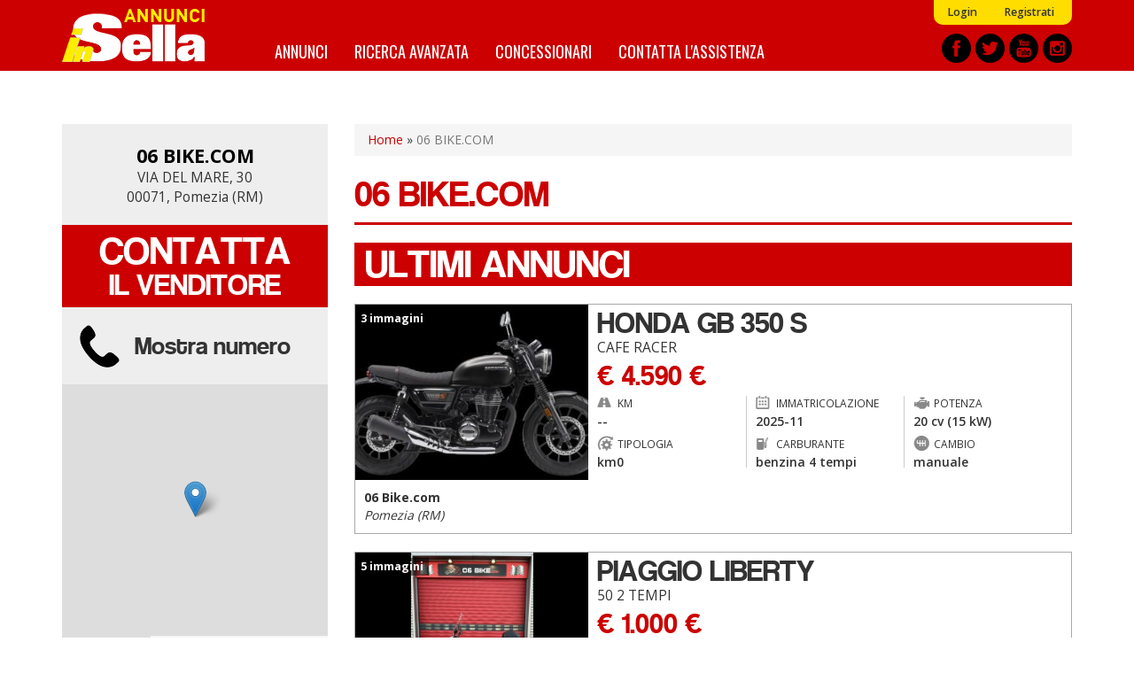

--- FILE ---
content_type: text/html; charset=utf-8
request_url: https://annunci.insella.it/concessionaria/06-bikecom-45463
body_size: 10383
content:
<!DOCTYPE html>
<html lang="it" dir="ltr" prefix="content: http://purl.org/rss/1.0/modules/content/ dc: http://purl.org/dc/terms/ foaf: http://xmlns.com/foaf/0.1/ og: http://ogp.me/ns# rdfs: http://www.w3.org/2000/01/rdf-schema# sioc: http://rdfs.org/sioc/ns# sioct: http://rdfs.org/sioc/types# skos: http://www.w3.org/2004/02/skos/core# xsd: http://www.w3.org/2001/XMLSchema#">
<head>
    <link rel="profile" href="http://www.w3.org/1999/xhtml/vocab" />
    <title>Lista annunci moto concessionaria 06 BIKE.COM VIA DEL MARE, 30 - 00071 Pomezia (RM) | Annunci inSella.it</title>
    <link rel="apple-touch-icon" sizes="57x57" href="/apple-icon-57x57.png">
    <link rel="apple-touch-icon" sizes="60x60" href="/apple-icon-60x60.png">
    <link rel="apple-touch-icon" sizes="72x72" href="/apple-icon-72x72.png">
    <link rel="apple-touch-icon" sizes="76x76" href="/apple-icon-76x76.png">
    <link rel="apple-touch-icon" sizes="114x114" href="/apple-icon-114x114.png">
    <link rel="apple-touch-icon" sizes="120x120" href="/apple-icon-120x120.png">
    <link rel="apple-touch-icon" sizes="144x144" href="/apple-icon-144x144.png">
    <link rel="apple-touch-icon" sizes="152x152" href="/apple-icon-152x152.png">
    <link rel="apple-touch-icon" sizes="180x180" href="/apple-icon-180x180.png">
    <link rel="icon" type="image/png" sizes="192x192"  href="/android-icon-192x192.png">
    <link rel="icon" type="image/png" sizes="32x32" href="/favicon-32x32.png">
    <link rel="icon" type="image/png" sizes="96x96" href="/favicon-96x96.png">
    <link rel="icon" type="image/png" sizes="16x16" href="/favicon-16x16.png">
    <link rel="manifest" href="/manifest.json">
    <meta name="msapplication-TileColor" content="#ffffff">
    <meta name="msapplication-TileImage" content="/ms-icon-144x144.png">
    <meta name="theme-color" content="#ffffff">
    <meta id="meta-viewport" name="viewport" content="width=device-width, initial-scale=1.0, maximum-scale=1.0, minimum-scale=1.0, user-scalable=no">
    <meta http-equiv="Content-Type" content="text/html; charset=utf-8" />
<meta http-equiv="x-dns-prefetch-control" content="on" />
<link rel="dns-prefetch" href="//media.annunci.insella.it" />
<!--[if IE 9]>
<link rel="prefetch" href="//media.annunci.insella.it" />
<![endif]-->
<meta about="/concessionaria/06-bikecom-45463#me" typeof="foaf:Person" rel="foaf:account" resource="/concessionaria/06-bikecom-45463" />
<meta about="/concessionaria/06-bikecom-45463" property="foaf:name" content="insella00244" />
<link rel="shortcut icon" href="//media.annunci.insella.it/sites/default/files/favicon_0.ico" type="image/vnd.microsoft.icon" />
<meta name="description" content="Elenco di annunci e offerte della concessionaria 06 BIKE.COM VIA DEL MARE, 30 - 00071 Pomezia (RM). Scopri moto usate, nuove e km 0!" />
<meta name="generator" content="Drupal 7 (https://www.drupal.org)" />
<link rel="canonical" href="//annunci.insella.it/concessionaria/06-bikecom-45463" />
<link rel="shortlink" href="//annunci.insella.it/user/45463" />
    <script type="text/javascript">
    <!--//--><![CDATA[//><!--
    var stdwidth = 1170;
    var mobilewidth = 640;
    window.adv_cookie_setup = (document.cookie.indexOf('adv_cookie_setup=yes') != -1);
    if (!window.adv_cookie_setup) document.documentElement.classList.add('no-cookie-setup');
    window.getWindowWidth = function()
    {
        return Math.max(document.documentElement.clientWidth, window.innerWidth || 0);
    }

    function setViewport()
    {
        var screenw = getWindowWidth();
        if (screenw > mobilewidth && screenw < stdwidth) {

            var ratio = Math.floor((screenw / stdwidth) * 10) / 10;
            var setattr = 'width=device-width, initial-scale=' + ratio + ', maximum-scale=' + ratio + ', minimum-scale=' + ratio + ', user-scalable=no';
            document.getElementById('meta-viewport').setAttribute('content', setattr);
        }
    }

    setViewport();
    window.addEventListener('orientationchange',
        function()
        {
            document.body.style.display = 'none';
            document.getElementById('meta-viewport').setAttribute('content', 'width=device-width, initial-scale=1.0, maximum-scale=1.0, minimum-scale=1.0, user-scalable=no');
            setTimeout(
                function()
                {
                    setViewport();
                    setTimeout(
                        function()
                        {
                            document.body.style.display = 'block';
                            if (typeof fullpage_inst !== 'undefined') fullpage_inst.reBuild();
                            if ($('#home-slider').length > 0 && typeof setHomeSlider !== 'undefined') setHomeSlider();
                        }, 200
                    );
                }, 800
            );
        }, false
    );
    //--><!]]>
    </script>
    <link href="https://fonts.googleapis.com/css?family=Open+Sans:300,400,600,700" rel="stylesheet" />
    <link href="https://fonts.googleapis.com/css?family=BenchNine:300,400,700" rel="stylesheet">
    <link href="https://fonts.googleapis.com/css?family=Oswald:400,700" rel="stylesheet">
    <link type="text/css" rel="stylesheet" href="//annunci.insella.it/sites/default/files/cdn/css/https/css_h8jb3M15YD8rIvvitUT2gx1stlauaX7fWpUKgmLIbgg.css" media="all" />
<link type="text/css" rel="stylesheet" href="//annunci.insella.it/sites/default/files/cdn/css/https/css_OyqfD30olc9WyUX3BX7ChgIMi30Hj0-hzbMWoZbXZ4g.css" media="all" />
<link type="text/css" rel="stylesheet" href="//annunci.insella.it/sites/default/files/cdn/css/https/css_k4uCHM-eB-3EslqOu5mIsYWtSMQCBAJfwf-UGiMJQyE.css" media="all" />
<link type="text/css" rel="stylesheet" href="//annunci.insella.it/sites/default/files/cdn/css/https/css_9mZQNYBxstYXGbJbrl_IBSTym3FHtdvLmgnEmk41JHE.css" media="all" />
    <!-- HTML5 element support for IE6-8 -->
    <!--[if lt IE 9]>
        <script src="https://cdn.jsdelivr.net/html5shiv/3.7.3/html5shiv-printshiv.min.js"></script>
    <![endif]-->
    <script src="//annunci.insella.it/sites/default/files/js/js_p6kCJF8M2PoZOWhF8caIOylgpngDIMAps5nSoq8M7u0.js"></script>
<script src="//annunci.insella.it/sites/default/files/js/js_ptdv7Jn1PwMZ-ZtxJNPQKQiSqBJaRxSXFzunb8GQ1T4.js"></script>
<script src="//annunci.insella.it/sites/default/files/js/js_wndEdtAh3VJB6ahtiOcNlIEpHXY7jsHzXGl5EL9D5KE.js"></script>
<script>var google_recaptcha_onload = function() {grecaptcha.render("google_recaptcha_webform_client_form_118392", {
    "sitekey" : "6LfkcIcUAAAAAHeHNjhpkp7VuTqLMZYXMmmIq3vm", 
    "size" : "normal", 
    "theme" : "light"});
  };</script>
<script>
      var dfp_tag_marca = '';
      var dfp_tag_modello = '';
      var dfp_tag_provincia = '';
      var dfp_tag_concessionaria = '';
      </script>
<script src="//annunci.insella.it/sites/default/files/js/js_SWS567g9NZVIRf1puwCCQLiMLyCKBlSPw-jgg8cSe-M.js"></script>
<script>jQuery.extend(Drupal.settings, {"basePath":"\/","pathPrefix":"","setHasJsCookie":0,"ajaxPageState":{"theme":"bootstrap_annunci_auto","theme_token":"2A1UFykEdiOLhHDBr6Ad9rZ1Ha_9MNZlzQ3cJY1Q-zM","js":{"https:\/\/www.google.com\/recaptcha\/api.js?onload=google_recaptcha_onload\u0026render=explicit\u0026hl=it":1,"sites\/all\/modules\/contrib\/jquery_update\/replace\/jquery\/2.1\/jquery.min.js":1,"misc\/jquery-extend-3.4.0.js":1,"misc\/jquery-html-prefilter-3.5.0-backport.js":1,"misc\/jquery.once.js":1,"misc\/drupal.js":1,"sites\/all\/modules\/custom\/cache_setting\/js\/cache_setting.js":1,"sites\/all\/modules\/custom\/comuni_form\/js\/comuni_form.js":1,"sites\/all\/modules\/custom\/comuni_form\/js\/select2\/js\/select2.full.min.js":1,"sites\/all\/modules\/custom\/comuni_form\/js\/segmentjs\/segment.js":1,"sites\/all\/modules\/custom\/comuni_form\/js\/checkbox\/js\/jquery.checkradios.min.js":1,"sites\/all\/modules\/custom\/comuni_form\/js\/multiselect\/jquery.multiselect.js":1,"sites\/all\/modules\/custom\/comuni_form\/js\/autocomplete\/jquery.autocomplete.min.js":1,"sites\/all\/modules\/custom\/elasticsearch_custom\/..\/comuni_form\/js\/select2\/js\/select2.full.min.js":1,"sites\/all\/modules\/custom\/elasticsearch_custom\/..\/comuni_form\/js\/segmentjs\/segment.js":1,"sites\/all\/modules\/custom\/elasticsearch_custom\/..\/comuni_form\/js\/checkbox\/js\/jquery.checkradios.min.js":1,"sites\/all\/modules\/custom\/elasticsearch_custom\/..\/comuni_form\/js\/multiselect\/jquery.multiselect.js":1,"sites\/all\/modules\/contrib\/geofield_gmap\/geofield_gmap.js":1,"sites\/all\/modules\/custom\/preferiti\/js\/preferiti.js":1,"sites\/all\/modules\/custom\/moderazione\/js\/moderazione.js":1,"public:\/\/languages\/it_tIW6EXiODdlwskeOUC1gaTuJ2msareBxmtz7lH5rYdo.js":1,"sites\/all\/modules\/contrib\/field_group\/field_group.js":1,"sites\/all\/themes\/bootstrap_annunci_auto\/js\/lib\/jquery.fancybox.min.js":1,"sites\/all\/modules\/contrib\/webform\/js\/webform.js":1,"0":1,"1":1,"sites\/all\/themes\/bootstrap_annunci_auto\/js\/lib\/intersection-observer.min.js":1,"sites\/all\/themes\/bootstrap_annunci_auto\/js\/lib\/lazyload.min.js":1,"sites\/all\/themes\/bootstrap_annunci_auto\/js\/lib\/js.cookie.min.js":1,"sites\/all\/themes\/bootstrap_annunci_auto\/js\/lib\/bootstrap.min.js":1,"sites\/all\/themes\/bootstrap_annunci_auto\/js\/bootstrap.override.js":1,"sites\/all\/themes\/bootstrap_annunci_auto\/js\/custom.js":1,"sites\/all\/themes\/bootstrap_annunci_auto\/js\/quantcast.js":1,"sites\/all\/themes\/bootstrap_annunci_auto\/js\/mobile_menu.js":1,"sites\/all\/themes\/bootstrap_annunci_auto\/js\/lib\/jquery.touchswipe.min.js":1,"sites\/all\/themes\/bootstrap_annunci_auto\/js\/md5.js":1,"sites\/all\/themes\/bootstrap_annunci_auto\/js\/lib\/leaflet\/leaflet.js":1,"sites\/all\/themes\/bootstrap_annunci_auto\/js\/leafmap.js":1},"css":{"modules\/system\/system.base.css":1,"sites\/all\/modules\/custom\/annunci\/css\/annunci.css":1,"sites\/all\/modules\/custom\/cache_setting\/css\/cache_setting.css":1,"sites\/all\/modules\/custom\/comuni_form\/js\/select2\/css\/select2.min.css":1,"sites\/all\/modules\/custom\/comuni_form\/js\/segmentjs\/segment.css":1,"sites\/all\/modules\/custom\/comuni_form\/js\/checkbox\/css\/jquery.checkradios.min.css":1,"sites\/all\/modules\/custom\/comuni_form\/js\/multiselect\/jquery.multiselect.css":1,"sites\/all\/modules\/custom\/comuni_form\/css\/comuni_form.css":1,"sites\/all\/modules\/custom\/elasticsearch_custom\/..\/comuni_form\/js\/select2\/css\/select2.min.css":1,"sites\/all\/modules\/custom\/elasticsearch_custom\/..\/comuni_form\/js\/segmentjs\/segment.css":1,"sites\/all\/modules\/custom\/elasticsearch_custom\/..\/comuni_form\/js\/checkbox\/css\/jquery.checkradios.min.css":1,"sites\/all\/modules\/custom\/elasticsearch_custom\/..\/comuni_form\/js\/multiselect\/jquery.multiselect.css":1,"sites\/all\/modules\/custom\/elasticsearch_custom\/..\/comuni_form\/css\/comuni_form.css":1,"modules\/field\/theme\/field.css":1,"sites\/all\/modules\/contrib\/geofield_gmap\/geofield_gmap.css":1,"modules\/node\/node.css":1,"sites\/all\/modules\/custom\/ricerca\/css\/style.css":1,"sites\/all\/modules\/contrib\/views\/css\/views.css":1,"sites\/all\/modules\/custom\/moderazione\/css\/moderazione.css":1,"sites\/all\/modules\/contrib\/ctools\/css\/ctools.css":1,"sites\/all\/themes\/bootstrap_annunci_auto\/css\/lib\/jquery.fancybox.min.css":1,"sites\/all\/modules\/contrib\/webform\/css\/webform.css":1,"sites\/all\/themes\/bootstrap_annunci_auto\/css\/lib\/bootstrap.min.css":1,"sites\/all\/themes\/bootstrap_annunci_auto\/css\/lib\/bootstrap.overrides.min.css":1,"sites\/all\/themes\/bootstrap_annunci_auto\/css\/bootstrap.override.css":1,"sites\/all\/themes\/bootstrap_annunci_auto\/css\/custom.css":1,"sites\/all\/themes\/bootstrap_annunci_auto\/css\/home.css":1,"sites\/all\/themes\/bootstrap_annunci_auto\/css\/sidebar.css":1,"sites\/all\/themes\/bootstrap_annunci_auto\/css\/profile.css":1,"sites\/all\/themes\/bootstrap_annunci_auto\/css\/node.css":1,"sites\/all\/themes\/bootstrap_annunci_auto\/css\/node-teaser.css":1,"sites\/all\/themes\/bootstrap_annunci_auto\/css\/node-add.css":1,"sites\/all\/themes\/bootstrap_annunci_auto\/css\/mobile_menu.css":1,"sites\/all\/themes\/bootstrap_annunci_auto\/js\/lib\/leaflet\/leaflet.css":1}},"mappa":{"endpoint":"https:\/\/maps.estrema.it\/osm_tiles\/"},"currentPath":"user\/45463","currentPathIsAdmin":false,"field_group":{"hidden":"full"},"urlIsAjaxTrusted":{"\/concessionaria\/06-bikecom-45463":true},"bootstrap":{"anchorsFix":"0","anchorsSmoothScrolling":"0","formHasError":1,"popoverEnabled":0,"popoverOptions":{"animation":1,"html":0,"placement":"right","selector":"","trigger":"click","triggerAutoclose":1,"title":"","content":"","delay":0,"container":"body"},"tooltipEnabled":0,"tooltipOptions":{"animation":1,"html":0,"placement":"auto left","selector":"","trigger":"hover focus","delay":0,"container":"body"}}});</script>
    <!-- Start GPT Tag -->
<script>
  if (typeof window.adv_cookie_setup !== 'undefined' && window.adv_cookie_setup) {

    var gptsrc = '//www.googletagservices.com/tag/js/gpt.js';
    document.write('<scr' + 'ipt src="' + gptsrc + '"></scr' + 'ipt>');
    var gptadslots = [];
    var googletag = googletag || {cmd:[]};
    googletag.cmd.push(
      function()
      {
                        //Adslot 3 declaration
                gptadslots.push(googletag.defineSlot('/91886527/ann-ins-slot3', [[300,75],[300,100],[300,170],[300,200],[300,250]], 'div-gpt-ad-5851377-3')
                                 .addService(googletag.pubads())
                   							 .setTargeting('marca',[dfp_tag_marca])
                                 .setTargeting('modello-moto',[typeof dfp_tag_modello !== 'undefined' ? dfp_tag_modello : ''])
                   							 .setTargeting('provincia',[dfp_tag_provincia])
                   							 .setTargeting('concessionaria',[dfp_tag_concessionaria])
                                 .setCollapseEmptyDiv(true)
                                );

                //Adslot 4 declaration
                gptadslots.push(googletag.defineSlot('/91886527/ann-ins-slot4', [1140,120], 'div-gpt-ad-5851377-4')
                                 .addService(googletag.pubads())
                   							 .setTargeting('marca',[dfp_tag_marca])
                                 .setTargeting('modello-moto',[typeof dfp_tag_modello !== 'undefined' ? dfp_tag_modello : ''])
                   							 .setTargeting('provincia',[dfp_tag_provincia])
                   							 .setTargeting('concessionaria',[dfp_tag_concessionaria])
                                 .setCollapseEmptyDiv(true)
                                );

                googletag.pubads().enableSingleRequest();
        googletag.enableServices();
      }
    );
  }
</script>
<!-- End GPT Tag --></head>
<body class="html not-front not-logged-in one-sidebar sidebar-first page-user page-user- page-user-45463 anonymous-user">
    <div id="skip-link">
        <a href="#main-content" class="element-invisible element-focusable">Salta al contenuto principale</a>
    </div>
        <header id="navbar" role="banner" class="navbar container-fluid navbar-default">
  <div class="container">
    <div id="logo"><a href="/" title="Home">Annunci inSella</a></div>
            <nav role="navigation" class="clearfix">
                      <div id="av-sub-menu" class="clearfix"><ul class="menu nav navbar-nav secondary"><li class="first leaf"><a href="/user/login" title="">Login</a></li>
<li class="last leaf"><a href="/user/register" title="">Registrati</a></li>
</ul></div>
                                <div id="av-main-menu" class="clearfix"><ul class="menu nav navbar-nav"><li class="first leaf"><a href="/ricerca/" title="Annunci Moto">Annunci</a></li>
<li class="leaf"><a href="/ricerca-avanzata" title="">Ricerca avanzata</a></li>
<li class="leaf"><a href="/concessionari" title="Elenco concessionari Moto">Concessionari</a></li>
<li class="last leaf"><a href="/contattaci" title="Contatta l&#039;assistenza">Contatta l&#039;assistenza</a></li>
</ul></div>
                  </nav>
        <div id="share-header-block">
      <a href="https://www.facebook.com/insella.it" title="Facebook" rel="new nofollow"><img class="lazy-load-img" src="[data-uri]" data-src="https://media.annunci.insella.it/sites/all/themes/bootstrap_annunci_auto/images/social/facebook.png" /></a>
      <a href="https://twitter.com/insella" title="Twitter" rel="new nofollow"><img class="lazy-load-img" src="[data-uri]" data-src="https://media.annunci.insella.it/sites/all/themes/bootstrap_annunci_auto/images/social/twitter.png" /></a>
      <a href="https://www.youtube.com/channel/UClPbdvBYhkQ7EfnMgseSh1A" title="Youtube" rel="new nofollow"><img class="lazy-load-img" src="[data-uri]" data-src="https://media.annunci.insella.it/sites/all/themes/bootstrap_annunci_auto/images/social/youtube.png" /></a>
      <a href="https://www.instagram.com/insellait/?hl=it" title="Instagram" rel="new nofollow"><img class="lazy-load-img" src="[data-uri]" data-src="https://media.annunci.insella.it/sites/all/themes/bootstrap_annunci_auto/images/social/instagram.png" /></a>
    </div>
  </div>
</header>

<!-- SKIN -->
<div class="banner-wrapper leaderboard-banner container" id="leaderboard-banner-wrapper"><!-- GPT AdSlot 4 for Ad unit 'ann-ins-slot4' ### Size: [[1140,120]] -->
<!-- Adslot's refresh function: googletag.pubads().refresh([gptadslots[3]]) -->
<div id="div-gpt-ad-5851377-4" class="banner-content">
  <script>
    if (typeof window.adv_cookie_setup !== 'undefined' && window.adv_cookie_setup)
        googletag.cmd.push(function() { googletag.display('div-gpt-ad-5851377-4'); });
  </script>
</div>
<!-- End AdSlot 4 --></div>
<!-- END SKIN -->

<div class="main-container container">

  <header role="banner" id="page-header">
    
      </header> <!-- /#page-header -->

  <div class="row">

          <aside id="main-content-sidebar" class="col-sm-3" role="complementary">
        <div class="sidebar-rowtitle">FILTRI DI RICERCA</div>
                    <div class="region region-sidebar-first">
    <section id="block-utente-ut-contatta-venditore" class="block block-utente clearfix">

      
  <div id="sidebar-contacts">
                    <div class="sidebar-contacts-text">
                <h2><strong><a href="/concessionaria/06-bikecom-45463" title="06 BIKE.COM" class="active">06 BIKE.COM</a></strong></h2>
                        <h3>VIA DEL MARE, 30<br />00071, Pomezia (RM)</h3>
            </div>
        <div class="block-title js-link" data-jslink="annunci-form-contatto">Contatta <span>il venditore</span></div>
                <h4 class="sidebar-contacts-telephone notactive" data-phone="06 52279695">
                <span>Mostra numero</span><img class="px-stats-img" data-px-src="https://media.annunci.insella.it/i.jpg?source=annunci&medium=pixel&campaign=telefono_visto&utente=45463&servizi=none"></h4>
                <div id="sidebar-contacts-map" class="annunci-leaf-map sidebar-contacts-map" data-latitude="41.670545300000" data-longitude="12.493290500000" data-maptitle="VIA DEL MARE, 30, 00071 Pomezia"></div></div>
<br />
<a href="/user/login" title="Inserisci il tuo annuncio"><img class="lazy-load-img" src="[data-uri]" data-src="/sites/all/themes/bootstrap_annunci_auto/images/banner_new.png" alt="Inserisci il tuo annuncio" title="Inserisci il tuo annuncio" /></a>
</section>
  </div>
                <div class="form-wrapper-phold">
          
          
          
                  </div>
        <div id="sidebar-banner" class="banner-wrapper sidebar-banner"><!-- GPT AdSlot 3 for Ad unit 'ann-ins-slot3' ### Size: [[300,75],[300,100],[300,170],[300,200],[300,250]] -->
<!-- Adslot's refresh function: googletag.pubads().refresh([gptadslots[2]]) -->
<div id="div-gpt-ad-5851377-3" class="banner-content">
  <script>
    if (typeof window.adv_cookie_setup !== 'undefined' && window.adv_cookie_setup)
        googletag.cmd.push(function() { googletag.display('div-gpt-ad-5851377-3'); });
  </script>
</div>
<!-- End AdSlot 3 --></div>
      </aside>  <!-- /#sidebar-first -->
    
    <section id="main-content-wrapper"  class="col-sm-9">
            <div class="breadcrumb"><a href="/">Home</a> » <a href="/concessionaria/06-bikecom-45463" class="active">06 BIKE.COM</a></div>      <a id="main-content"></a>
                    <h1 class="page-header">06 BIKE.COM</h1>
                                                          <div class="region region-content">
    <section id="block-system-main" class="block block-system clearfix">

      
  <div class="profile" typeof="sioc:UserAccount" about="/concessionaria/06-bikecom-45463">
  </div>

</section>
<section id="block-annunci-ac-blocco-concessionaria" class="block block-annunci clearfix">

      
  <div class="block-title">Ultimi annunci</div><div class="page-concessionaria-car-list"><ul><li><article id="node-849665" class="node-annuncio-teaser clearfix">
    <a href="//annunci.insella.it/moto-km-0/honda-gb-350-s-cafe-racer-km-0-pomezia-849665" title="Honda GB 350 S" class="node-annuncio-teaser-car">
                    <span class="annunci-teaser-image">
                <img class="lazy-load-img" src="[data-uri]" data-src="//media.annunci.insella.it/sites/default/files/styles/large/public/annuncio-galleria/45463/849665/honda-gb-350-s-cafe-racer-441157-5432295.jpg" title="Honda GB 350 S" />
                <span class="annunci-teaser-image-count">3 immagini</span>            </span>
                <span class="annunci-teaser-data">
            <span class="annunci-teaser-title"><strong>Honda GB 350 S</strong></span>
            <span class="annunci-teaser-subtitle">Cafe Racer</span>
            <span class="annunci-teaser-price"><strong>€ 4.590 €</strong></span>
            <span class="annunci-teaser-table-wrapper-wrapper">
                <span class="annunci-teaser-table-wrapper">
                    <span class="annunci-teaser-table annunci-teaser-km first-table"><em>Km</em>--</span>
                    <span class="annunci-teaser-table annunci-teaser-date"><em>Immatricolazione</em>2025-11</span>
                    <span class="annunci-teaser-table annunci-teaser-power"><em>Potenza</em>20 cv (15 kW)</span>
                    <span class="annunci-teaser-table annunci-teaser-status first-table"><em>Tipologia</em>km0</span>
                    <span class="annunci-teaser-table annunci-teaser-fuel"><em>Carburante</em>Benzina 4 tempi</span>
                    <span class="annunci-teaser-table annunci-teaser-gear"><em>Cambio</em>manuale</span>
                </span>
            </span>
        </span>
    </a>
    <span class="annunci-teaser-bottom">
        <div class="node-annuncio-teaser-user">
            <a href="//annunci.insella.it/concessionaria/06-bikecom-45463" title="06 Bike.com">
                                <span class="annunci-teaser-user-text">
                    <strong>06 Bike.com</strong><br />
                    <em>Pomezia (RM)</em>
                </span>
            </a>
        </div>
        <div class="node-annuncio-teaser-links">
                      <a href="#" title="Confronta" class="node-annuncio-teaser-link node-annuncio-teaser-compare"><span>Confronta</span></a>
                    </div>
    </span>
    <img class="px-stats-img" data-px-src="https://media.annunci.insella.it/i.jpg?source=annunci&medium=pixel&campaign=profilo&utente=45463&annuncio=849665&servizi=none&pos_pag=1&pos_ass=1&pag=1"></article>
</li>
<li><article id="node-850591" class="node-annuncio-teaser clearfix">
    <a href="//annunci.insella.it/moto-usate/piaggio-liberty-50-2-tempi-usata-pomezia-850591" title="Piaggio Liberty" class="node-annuncio-teaser-car">
                    <span class="annunci-teaser-image">
                <img class="lazy-load-img" src="[data-uri]" data-src="//media.annunci.insella.it/sites/default/files/styles/large/public/annuncio-galleria/45463/850591/piaggio-liberty-50-2-tempi-442189-5442597.jpg" title="Piaggio Liberty" />
                <span class="annunci-teaser-image-count">5 immagini</span>            </span>
                <span class="annunci-teaser-data">
            <span class="annunci-teaser-title"><strong>Piaggio Liberty</strong></span>
            <span class="annunci-teaser-subtitle">50 2 TEMPI</span>
            <span class="annunci-teaser-price"><strong>€ 1.000 €</strong></span>
            <span class="annunci-teaser-table-wrapper-wrapper">
                <span class="annunci-teaser-table-wrapper">
                    <span class="annunci-teaser-table annunci-teaser-km first-table"><em>Km</em>49.500</span>
                    <span class="annunci-teaser-table annunci-teaser-date"><em>Immatricolazione</em>2010-10</span>
                    <span class="annunci-teaser-table annunci-teaser-power"><em>Potenza</em>1 cv (1 kW)</span>
                    <span class="annunci-teaser-table annunci-teaser-status first-table"><em>Tipologia</em>usato</span>
                    <span class="annunci-teaser-table annunci-teaser-fuel"><em>Carburante</em>--</span>
                    <span class="annunci-teaser-table annunci-teaser-gear"><em>Cambio</em>automatico</span>
                </span>
            </span>
        </span>
    </a>
    <span class="annunci-teaser-bottom">
        <div class="node-annuncio-teaser-user">
            <a href="//annunci.insella.it/concessionaria/06-bikecom-45463" title="06 Bike.com">
                                <span class="annunci-teaser-user-text">
                    <strong>06 Bike.com</strong><br />
                    <em>Pomezia (RM)</em>
                </span>
            </a>
        </div>
        <div class="node-annuncio-teaser-links">
                      <a href="#" title="Confronta" class="node-annuncio-teaser-link node-annuncio-teaser-compare"><span>Confronta</span></a>
                    </div>
    </span>
    <img class="px-stats-img" data-px-src="https://media.annunci.insella.it/i.jpg?source=annunci&medium=pixel&campaign=profilo&utente=45463&annuncio=850591&servizi=none&pos_pag=2&pos_ass=2&pag=1"></article>
</li>
<li><article id="node-849637" class="node-annuncio-teaser clearfix">
    <a href="//annunci.insella.it/moto-km-0/honda-forza-125-forza-125-km-0-pomezia-849637" title="Honda Forza 125" class="node-annuncio-teaser-car">
                    <span class="annunci-teaser-image">
                <img class="lazy-load-img" src="[data-uri]" data-src="//media.annunci.insella.it/sites/default/files/styles/large/public/annuncio-galleria/45463/849637/honda-forza-125-441129-5432109.jpg" title="Honda Forza 125" />
                <span class="annunci-teaser-image-count">5 immagini</span>            </span>
                <span class="annunci-teaser-data">
            <span class="annunci-teaser-title"><strong>Honda Forza 125</strong></span>
            <span class="annunci-teaser-subtitle">FORZA 125</span>
            <span class="annunci-teaser-price"><strong>€ 5.490 €</strong></span>
            <span class="annunci-teaser-table-wrapper-wrapper">
                <span class="annunci-teaser-table-wrapper">
                    <span class="annunci-teaser-table annunci-teaser-km first-table"><em>Km</em>--</span>
                    <span class="annunci-teaser-table annunci-teaser-date"><em>Immatricolazione</em>2025-11</span>
                    <span class="annunci-teaser-table annunci-teaser-power"><em>Potenza</em>14 cv (10 kW)</span>
                    <span class="annunci-teaser-table annunci-teaser-status first-table"><em>Tipologia</em>km0</span>
                    <span class="annunci-teaser-table annunci-teaser-fuel"><em>Carburante</em>--</span>
                    <span class="annunci-teaser-table annunci-teaser-gear"><em>Cambio</em>automatico</span>
                </span>
            </span>
        </span>
    </a>
    <span class="annunci-teaser-bottom">
        <div class="node-annuncio-teaser-user">
            <a href="//annunci.insella.it/concessionaria/06-bikecom-45463" title="06 Bike.com">
                                <span class="annunci-teaser-user-text">
                    <strong>06 Bike.com</strong><br />
                    <em>Pomezia (RM)</em>
                </span>
            </a>
        </div>
        <div class="node-annuncio-teaser-links">
                      <a href="#" title="Confronta" class="node-annuncio-teaser-link node-annuncio-teaser-compare"><span>Confronta</span></a>
                    </div>
    </span>
    <img class="px-stats-img" data-px-src="https://media.annunci.insella.it/i.jpg?source=annunci&medium=pixel&campaign=profilo&utente=45463&annuncio=849637&servizi=none&pos_pag=3&pos_ass=3&pag=1"></article>
</li>
<li><article id="node-849627" class="node-annuncio-teaser clearfix">
    <a href="//annunci.insella.it/moto-km-0/honda-monkey-monkey-125-km-0-pomezia-849627" title="Honda Monkey" class="node-annuncio-teaser-car">
                    <span class="annunci-teaser-image">
                <img class="lazy-load-img" src="[data-uri]" data-src="//media.annunci.insella.it/sites/default/files/styles/large/public/annuncio-galleria/45463/849627/honda-monkey-125-441119-5432019.jpg" title="Honda Monkey" />
                <span class="annunci-teaser-image-count">4 immagini</span>            </span>
                <span class="annunci-teaser-data">
            <span class="annunci-teaser-title"><strong>Honda Monkey</strong></span>
            <span class="annunci-teaser-subtitle">MONKEY 125</span>
            <span class="annunci-teaser-price"><strong>€ 4.590 €</strong></span>
            <span class="annunci-teaser-table-wrapper-wrapper">
                <span class="annunci-teaser-table-wrapper">
                    <span class="annunci-teaser-table annunci-teaser-km first-table"><em>Km</em>--</span>
                    <span class="annunci-teaser-table annunci-teaser-date"><em>Immatricolazione</em>2025-11</span>
                    <span class="annunci-teaser-table annunci-teaser-power"><em>Potenza</em>8 cv (6 kW)</span>
                    <span class="annunci-teaser-table annunci-teaser-status first-table"><em>Tipologia</em>km0</span>
                    <span class="annunci-teaser-table annunci-teaser-fuel"><em>Carburante</em>--</span>
                    <span class="annunci-teaser-table annunci-teaser-gear"><em>Cambio</em>automatico</span>
                </span>
            </span>
        </span>
    </a>
    <span class="annunci-teaser-bottom">
        <div class="node-annuncio-teaser-user">
            <a href="//annunci.insella.it/concessionaria/06-bikecom-45463" title="06 Bike.com">
                                <span class="annunci-teaser-user-text">
                    <strong>06 Bike.com</strong><br />
                    <em>Pomezia (RM)</em>
                </span>
            </a>
        </div>
        <div class="node-annuncio-teaser-links">
                      <a href="#" title="Confronta" class="node-annuncio-teaser-link node-annuncio-teaser-compare"><span>Confronta</span></a>
                    </div>
    </span>
    <img class="px-stats-img" data-px-src="https://media.annunci.insella.it/i.jpg?source=annunci&medium=pixel&campaign=profilo&utente=45463&annuncio=849627&servizi=none&pos_pag=4&pos_ass=4&pag=1"></article>
</li>
</ul></div><div class="block-ricerca-concessionaria" ><a href="/concessionaria/06-bikecom-45463/moto">Vedi tutti i 31 annunci</a></div>
</section>
  </div>
    </section>

    
  </div>
</div>



<div class="footer container">
    <div class="region region-footer">
    <section id="block-webform-client-block-118392" class="block block-webform clearfix">

        
    
  <div id="annunci-form-contatto"><div class="block-title">Contatta il venditore</div><form class="webform-client-form webform-client-form-118392" action="/concessionaria/06-bikecom-45463" method="post" id="webform-client-form-118392" accept-charset="UTF-8"><div><div class="form-item webform-component webform-component-textfield webform-component--nome form-group form-item form-item-submitted-nome form-type-textfield form-group"> <label class="control-label" for="edit-submitted-nome">Il tuo nome <span class="form-required" title="Questo campo è obbligatorio.">*</span></label>
<input required="required" class="form-control form-text required" type="text" id="edit-submitted-nome" name="submitted[nome]" value="" size="60" maxlength="128" /></div><div class="form-item webform-component webform-component-email webform-component--email form-group form-item form-item-submitted-email form-type-webform-email form-group"> <label class="control-label" for="edit-submitted-email">La tua email <span class="form-required" title="Questo campo è obbligatorio.">*</span></label>
<input required="required" class="email form-control form-text form-email required" type="email" id="edit-submitted-email" name="submitted[email]" size="60" /></div><div class="form-item webform-component webform-component-textfield webform-component--telefono form-group form-item form-item-submitted-telefono form-type-textfield form-group"> <label class="control-label" for="edit-submitted-telefono">Il tuo telefono (facoltativo)</label>
<input class="form-control form-text" type="text" id="edit-submitted-telefono" name="submitted[telefono]" value="" size="60" maxlength="128" /></div><div class="form-item webform-component webform-component-radios webform-component--tipo-richiesta form-group form-item form-item-submitted-tipo-richiesta form-type-radios form-group"><div id="edit-submitted-tipo-richiesta" class="form-radios"><div class="form-item form-item-submitted-tipo-richiesta form-type-radio radio"> <label class="control-label" for="edit-submitted-tipo-richiesta-1"><input required="required" type="radio" id="edit-submitted-tipo-richiesta-1" name="submitted[tipo_richiesta]" value="disponibile" checked="checked" class="form-radio" />Il veicolo è ancora disponibile?</label>
</div><div class="form-item form-item-submitted-tipo-richiesta form-type-radio radio"> <label class="control-label" for="edit-submitted-tipo-richiesta-2"><input required="required" type="radio" id="edit-submitted-tipo-richiesta-2" name="submitted[tipo_richiesta]" value="testdrive" class="form-radio" />Posso fissare un test drive?</label>
</div><div class="form-item form-item-submitted-tipo-richiesta form-type-radio radio"> <label class="control-label" for="edit-submitted-tipo-richiesta-3"><input required="required" type="radio" id="edit-submitted-tipo-richiesta-3" name="submitted[tipo_richiesta]" value="ricontattatemi" class="form-radio" />Per cortesia ricontattatemi</label>
</div><div class="form-item form-item-submitted-tipo-richiesta form-type-radio radio"> <label class="control-label" for="edit-submitted-tipo-richiesta-4"><input required="required" type="radio" id="edit-submitted-tipo-richiesta-4" name="submitted[tipo_richiesta]" value="altro" class="form-radio" />Altro</label>
</div></div> <label class="control-label element-invisible" for="edit-submitted-tipo-richiesta">Tipo richiesta <span class="form-required" title="Questo campo è obbligatorio.">*</span></label>
</div><div class="form-item webform-component webform-component-textarea webform-component--messaggio form-group form-item form-item-submitted-messaggio form-type-textarea form-group"> <label class="control-label" for="edit-submitted-messaggio">Messaggio</label>
<div class="form-textarea-wrapper"><textarea class="form-control form-textarea" id="edit-submitted-messaggio" name="submitted[messaggio]" cols="60" rows="5"></textarea></div></div><div class="form-item webform-component webform-component-markup webform-component--antitruffa form-group form-item form-type-markup form-group"><div class="node-disclaimer">inSella non si assume alcuna responsabilità sull’esito delle transazioni e sul loro contenuto.</div></div><div class="form-item webform-component webform-component-markup webform-component--avviso form-group form-item form-type-markup form-group"><p>Cliccando il tasto “invia il messaggio”, autorizzi il sito Annunci inSella e i suoi partner a contattarti via mail o telefono per rispondere ai tuoi quesiti sull’auto di tuo interesse o per finalità di marketing, sempre nel rispetto della privacy policy. Inoltre ti informiamo che la tua email potrà essere controllata da Annunci inSella per finalità di sicurezza e utilizzata per inviarti una richiesta di recensione. In ogni momento puoi richiedere la cancellazione dei dati con effetto futuro.</p>
</div><div class="form-item webform-component webform-component-checkboxes webform-component--trattamento-dati form-group form-item form-item-submitted-trattamento-dati form-type-checkboxes form-group"><div id="edit-submitted-trattamento-dati" class="form-checkboxes"><div class="form-item form-item-submitted-trattamento-dati-accetto form-type-checkbox checkbox"> <label class="control-label" for="edit-submitted-trattamento-dati-1"><input required="required" type="checkbox" id="edit-submitted-trattamento-dati-1" name="submitted[trattamento_dati][accetto]" value="accetto" class="form-checkbox" />Acconsento al trattamento dei miei dati come descritto nella dichiarazione di consenso di inSella. Posso revocare il consenso in qualsiasi momento con effetto futuro.</label>
</div></div> <label class="control-label element-invisible" for="edit-submitted-trattamento-dati">Trattamento dati <span class="form-required" title="Questo campo è obbligatorio.">*</span></label>
</div><div class="form-item webform-component webform-component-checkboxes webform-component--invia-copia form-group form-item form-item-submitted-invia-copia form-type-checkboxes form-group"> <label class="control-label" for="edit-submitted-invia-copia">Invia copia</label>
<div id="edit-submitted-invia-copia" class="form-checkboxes"><div class="form-item form-item-submitted-invia-copia-invia-copia form-type-checkbox checkbox"> <label class="control-label" for="edit-submitted-invia-copia-1"><input type="checkbox" id="edit-submitted-invia-copia-1" name="submitted[invia_copia][invia-copia]" value="invia-copia" class="form-checkbox" />Invia una copia di questo messaggio al mio indirizzo email.</label>
</div></div></div><input type="hidden" name="details[sid]" />
<input type="hidden" name="details[page_num]" value="1" />
<input type="hidden" name="details[page_count]" value="1" />
<input type="hidden" name="details[finished]" value="0" />
<input type="hidden" name="form_build_id" value="form-NwCh7uS4-R3C-V3jqAPzitzMptaiFWD-HCG27oSVLVA" />
<input type="hidden" name="form_id" value="webform_client_form_118392" />
<div class="form-actions"><div id="google_recaptcha_webform_client_form_118392"></div><button class="webform-submit button-primary btn btn-primary form-submit" type="submit" name="op" value="Invia il messaggio">Invia il messaggio</button>
</div></div></form><div class="annunci-gmap"><div id="footer-contacts-map-45463" class="annunci-leaf-map footer-contacts-map" data-latitude="41.670545300000" data-longitude="12.493290500000" data-maptitle=""></div></div></div>
</section>
  </div>
</div>

<footer id="footer" class="container-fluid">
  <div class="container">
    <div id="footer-links">
      <dl>
        <dt>INFORMAZIONI</dt>
        <dd><a href="/chi-siamo" title="Chi siamo" rel="nofollow">Chi siamo</a></dd>
        <dd><a href="/contattaci" title="Contatta Annunci InSella" rel="nofollow">Contatta Annunci InSella</a></dd>
        <dd><a href="/termini-del-servizio" title="Termini del servizio" rel="nofollow">Termini del servizio</a></dd>
        <dd><a href="https://www.insella.it/privacy_policy.html" title="Privacy" rel="new nofollow">Privacy</a></dd>
        <dd><a href="https://www.iubenda.com/privacy-policy/513579" title="Cookie Policy" rel="new nofollow">Cookie Policy</a></dd>
        <dd><a href="https://www.insella.it/condizioni-uso" title="Condizioni d’uso" rel="new nofollow">Condizioni d’uso</a></dd>
        <dd><a href="https://www.insella.it/community-policy" title="Community Policy" rel="new nofollow">Community Policy</a></dd>
      </dl>
      <dl>
        <dt>COMPRARE E VENDERE</dt>
        <dd><a href="/consigli-anti-truffa" title="Consigli anti truffa" rel="nofollow">Consigli anti truffa</a></dd>
        <dd><a href="/errori-da-evitare" title="Errori da evitare" rel="nofollow">Errori da evitare</a></dd>
        <dd><a href="/guida-acquisto-moto-nuova" title="Guida all’acquisto: moto nuova" rel="nofollow">Guida all’acquisto: moto nuova</a></dd>
        <dd><a href="/guida-acquisto-moto-usata" title="Guida all’acquisto: moto usata" rel="nofollow">Guida all’acquisto: moto usata</a></dd>
        <dd><a href="/guida-per-vendere-moto" title="Guida per vendere la moto" rel="nofollow">Guida per vendere la moto</a></dd>
      </dl>
      <dl>
        <dt>AREA DEALER E PRIVATI</dt>
        <dd><a href="/registrazione/privato" title="Registrazione privato" rel="nofollow">Registrazione privato</a></dd>
        <dd><a href="/registrazione/concessionaria" title="Registrazione concessionaria" rel="nofollow">Registrazione concessionaria</a></dd>
        <dd><a href="/user/login" title="Log in" rel="nofollow">Log in</a></dd>
        <dd><a href="/pubblicita" title="Pubblicità" rel="nofollow">Pubblicità</a></dd>
      </dl>
    </div>
    <p id="footer-disclaimer">
      Le informazioni presenti su Annunci InSella, come i prezzi delle moto, le descrizioni dei motoveicoli e le modalità di contatto per richiedere informazioni, sono fornite direttamente dai venditori (concessionari o privati) o da fornitori terzi. Annunci InSella non è responsabile per l’accuratezza delle informazioni e per l’esito delle transazioni e fornisce questo servizio senza garanzia di alcun tipo, implicita o espressa. Annunci InSella non vende direttamente moto, non percepisce provvigioni sulle vendite ed è esente dall’esito delle transazioni tra clienti e venditori.
    </p>
    <p id="footer-copyright">&copy; 2025 - Unibeta Srl
      <span>P.IVA 13114990156</span>
      <span>Tutti i diritti sono riservati</span>
      <span><a href="http://www.estrema.it" title="web agency" rel="new nofollow">Web Agency</a></span>
    </p>
  </div>
</footer><script>if (typeof LazyLoad === "function") window.lazyLoadInstance = new LazyLoad({elements_selector: ".lazy-load-img"});</script>    <script defer="defer" src="https://www.google.com/recaptcha/api.js?onload=google_recaptcha_onload&amp;render=explicit&amp;hl=it"></script>
    <!-- || STATS || -->
    <script>
        // CLICKY
        var clicky_site_ids = clicky_site_ids || [];
        clicky_site_ids.push(100722881);
        (function() {
            var s = document.createElement('script');
            s.type = 'text/javascript'; s.async = true;
            s.src = '//static.getclicky.com/js';
            (document.getElementsByTagName('head')[0] || document.getElementsByTagName('body')[0]).appendChild(s);
        })();

        if (typeof window.adv_cookie_setup !== 'undefined' && window.adv_cookie_setup) {

            //  **********************************************************
            //  AGGIUNGO QUI GLI SCRIPT PER Nielsen Online SiteCensus VX.X INIZIO
            //  **********************************************************
            var assetID = MD5(window.location.href);

            // Static Queue Snippet
            ! function(t, n) {
                t[n] = t[n] || {
                    nlsQ: function(e, o, c, r, s, i) {
                        return s = t.document, r = s.createElement("script"), r.async = 1, r.src =
                            ("http:" === t.location.protocol ? "http:" : "https:") + "//cdn-gl.imrworldwide.com/conf/" +
                            e + ".js#name=" + o + "&ns=" + n, i = s.getElementsByTagName("script")[0],
                            i.parentNode.insertBefore(r, i), t[n][o] = t[n][o] || {
                                g: c || {},
                                ggPM: function(e, c, r, s, i) {
                                    (t[n][o].q = t[n][o].q || []).push([e, c, r, s, i])
                                }
                            }, t[n][o]}}}
            (window, "NOLBUNDLE");

            // SDK Initialization
            var nSdkInstance = NOLBUNDLE.nlsQ("P686371E1-060C-4A57-A4BA-ACCAB1C37B9D", "nlsnInstance", {
                nol_sdkDebug: "debug"
            });

            // Content Metadata
            var nielsenMetadata = {
            type: 'static',
            assetid: assetID,
            section: 'inSella_BRW' // *DYNAMIC METADATA*: section of site **REQUIRED**
            };

            // Event 'staticstart' Call
            nSdkInstance.ggPM("staticstart", nielsenMetadata);

            //  ***************************************************************
            //  AGGIUNGO QUI GLI SCRIPT PER Nielsen Online SiteCensus VX.X FINE
            //  ***************************************************************
        }
    </script>
    <!-- Google Tag Manager -->
    <script>(function(w,d,s,l,i){w[l]=w[l]||[];w[l].push({'gtm.start':new Date().getTime(),event:'gtm.js'});var f=d.getElementsByTagName(s)[0],j=d.createElement(s),dl=l!='dataLayer'?'&l='+l:'';j.async=true;j.src='https://www.googletagmanager.com/gtm.js?id='+i+dl;f.parentNode.insertBefore(j,f);})(window,document,'script','dataLayer','GTM-PH2N3PT');</script>
    <!-- End Google Tag Manager -->

    <!-- Begin Plausible -->
    <script defer data-domain="annunci.insella.it" src="https://stats.estrema.it/js/script.tagged-events.pageview-props.js"></script>
    <script>window.plausible = window.plausible || function() { (window.plausible.q = window.plausible.q || []).push(arguments) }</script>
    <!-- End Plausible -->

    <!-- || END STATS || -->
    <script type="application/ld+json">
        {
            "@context": "https://schema.org",
            "@type": "Organization",
            "name": "insella.it",
            "email": "info@insella.it",
            "url": "https://annunci.insella.it",
            "telephone": "0263675230",
            "address": {
                "@type": "PostalAddress",
                "streetAddress": "Corso di Porta Nuova 3/A",
                "postalCode": "20121",
                "addressLocality": "Milano",
                "addressRegion": "MI",
                "addressCountry": "IT"
            },
            "sameAs": [
                "https://twitter.com/insella",
                "https://www.facebook.com/insella.it/",
                "https://www.instagram.com/insellait/?hl=it",
                "https://www.youtube.com/channel/UClPbdvBYhkQ7EfnMgseSh1A"
            ]
        }
    </script>
</body>
</html>


--- FILE ---
content_type: text/html; charset=utf-8
request_url: https://www.google.com/recaptcha/api2/anchor?ar=1&k=6LfkcIcUAAAAAHeHNjhpkp7VuTqLMZYXMmmIq3vm&co=aHR0cHM6Ly9hbm51bmNpLmluc2VsbGEuaXQ6NDQz&hl=it&v=7gg7H51Q-naNfhmCP3_R47ho&theme=light&size=normal&anchor-ms=20000&execute-ms=30000&cb=lh7hyaimty28
body_size: 48973
content:
<!DOCTYPE HTML><html dir="ltr" lang="it"><head><meta http-equiv="Content-Type" content="text/html; charset=UTF-8">
<meta http-equiv="X-UA-Compatible" content="IE=edge">
<title>reCAPTCHA</title>
<style type="text/css">
/* cyrillic-ext */
@font-face {
  font-family: 'Roboto';
  font-style: normal;
  font-weight: 400;
  font-stretch: 100%;
  src: url(//fonts.gstatic.com/s/roboto/v48/KFO7CnqEu92Fr1ME7kSn66aGLdTylUAMa3GUBHMdazTgWw.woff2) format('woff2');
  unicode-range: U+0460-052F, U+1C80-1C8A, U+20B4, U+2DE0-2DFF, U+A640-A69F, U+FE2E-FE2F;
}
/* cyrillic */
@font-face {
  font-family: 'Roboto';
  font-style: normal;
  font-weight: 400;
  font-stretch: 100%;
  src: url(//fonts.gstatic.com/s/roboto/v48/KFO7CnqEu92Fr1ME7kSn66aGLdTylUAMa3iUBHMdazTgWw.woff2) format('woff2');
  unicode-range: U+0301, U+0400-045F, U+0490-0491, U+04B0-04B1, U+2116;
}
/* greek-ext */
@font-face {
  font-family: 'Roboto';
  font-style: normal;
  font-weight: 400;
  font-stretch: 100%;
  src: url(//fonts.gstatic.com/s/roboto/v48/KFO7CnqEu92Fr1ME7kSn66aGLdTylUAMa3CUBHMdazTgWw.woff2) format('woff2');
  unicode-range: U+1F00-1FFF;
}
/* greek */
@font-face {
  font-family: 'Roboto';
  font-style: normal;
  font-weight: 400;
  font-stretch: 100%;
  src: url(//fonts.gstatic.com/s/roboto/v48/KFO7CnqEu92Fr1ME7kSn66aGLdTylUAMa3-UBHMdazTgWw.woff2) format('woff2');
  unicode-range: U+0370-0377, U+037A-037F, U+0384-038A, U+038C, U+038E-03A1, U+03A3-03FF;
}
/* math */
@font-face {
  font-family: 'Roboto';
  font-style: normal;
  font-weight: 400;
  font-stretch: 100%;
  src: url(//fonts.gstatic.com/s/roboto/v48/KFO7CnqEu92Fr1ME7kSn66aGLdTylUAMawCUBHMdazTgWw.woff2) format('woff2');
  unicode-range: U+0302-0303, U+0305, U+0307-0308, U+0310, U+0312, U+0315, U+031A, U+0326-0327, U+032C, U+032F-0330, U+0332-0333, U+0338, U+033A, U+0346, U+034D, U+0391-03A1, U+03A3-03A9, U+03B1-03C9, U+03D1, U+03D5-03D6, U+03F0-03F1, U+03F4-03F5, U+2016-2017, U+2034-2038, U+203C, U+2040, U+2043, U+2047, U+2050, U+2057, U+205F, U+2070-2071, U+2074-208E, U+2090-209C, U+20D0-20DC, U+20E1, U+20E5-20EF, U+2100-2112, U+2114-2115, U+2117-2121, U+2123-214F, U+2190, U+2192, U+2194-21AE, U+21B0-21E5, U+21F1-21F2, U+21F4-2211, U+2213-2214, U+2216-22FF, U+2308-230B, U+2310, U+2319, U+231C-2321, U+2336-237A, U+237C, U+2395, U+239B-23B7, U+23D0, U+23DC-23E1, U+2474-2475, U+25AF, U+25B3, U+25B7, U+25BD, U+25C1, U+25CA, U+25CC, U+25FB, U+266D-266F, U+27C0-27FF, U+2900-2AFF, U+2B0E-2B11, U+2B30-2B4C, U+2BFE, U+3030, U+FF5B, U+FF5D, U+1D400-1D7FF, U+1EE00-1EEFF;
}
/* symbols */
@font-face {
  font-family: 'Roboto';
  font-style: normal;
  font-weight: 400;
  font-stretch: 100%;
  src: url(//fonts.gstatic.com/s/roboto/v48/KFO7CnqEu92Fr1ME7kSn66aGLdTylUAMaxKUBHMdazTgWw.woff2) format('woff2');
  unicode-range: U+0001-000C, U+000E-001F, U+007F-009F, U+20DD-20E0, U+20E2-20E4, U+2150-218F, U+2190, U+2192, U+2194-2199, U+21AF, U+21E6-21F0, U+21F3, U+2218-2219, U+2299, U+22C4-22C6, U+2300-243F, U+2440-244A, U+2460-24FF, U+25A0-27BF, U+2800-28FF, U+2921-2922, U+2981, U+29BF, U+29EB, U+2B00-2BFF, U+4DC0-4DFF, U+FFF9-FFFB, U+10140-1018E, U+10190-1019C, U+101A0, U+101D0-101FD, U+102E0-102FB, U+10E60-10E7E, U+1D2C0-1D2D3, U+1D2E0-1D37F, U+1F000-1F0FF, U+1F100-1F1AD, U+1F1E6-1F1FF, U+1F30D-1F30F, U+1F315, U+1F31C, U+1F31E, U+1F320-1F32C, U+1F336, U+1F378, U+1F37D, U+1F382, U+1F393-1F39F, U+1F3A7-1F3A8, U+1F3AC-1F3AF, U+1F3C2, U+1F3C4-1F3C6, U+1F3CA-1F3CE, U+1F3D4-1F3E0, U+1F3ED, U+1F3F1-1F3F3, U+1F3F5-1F3F7, U+1F408, U+1F415, U+1F41F, U+1F426, U+1F43F, U+1F441-1F442, U+1F444, U+1F446-1F449, U+1F44C-1F44E, U+1F453, U+1F46A, U+1F47D, U+1F4A3, U+1F4B0, U+1F4B3, U+1F4B9, U+1F4BB, U+1F4BF, U+1F4C8-1F4CB, U+1F4D6, U+1F4DA, U+1F4DF, U+1F4E3-1F4E6, U+1F4EA-1F4ED, U+1F4F7, U+1F4F9-1F4FB, U+1F4FD-1F4FE, U+1F503, U+1F507-1F50B, U+1F50D, U+1F512-1F513, U+1F53E-1F54A, U+1F54F-1F5FA, U+1F610, U+1F650-1F67F, U+1F687, U+1F68D, U+1F691, U+1F694, U+1F698, U+1F6AD, U+1F6B2, U+1F6B9-1F6BA, U+1F6BC, U+1F6C6-1F6CF, U+1F6D3-1F6D7, U+1F6E0-1F6EA, U+1F6F0-1F6F3, U+1F6F7-1F6FC, U+1F700-1F7FF, U+1F800-1F80B, U+1F810-1F847, U+1F850-1F859, U+1F860-1F887, U+1F890-1F8AD, U+1F8B0-1F8BB, U+1F8C0-1F8C1, U+1F900-1F90B, U+1F93B, U+1F946, U+1F984, U+1F996, U+1F9E9, U+1FA00-1FA6F, U+1FA70-1FA7C, U+1FA80-1FA89, U+1FA8F-1FAC6, U+1FACE-1FADC, U+1FADF-1FAE9, U+1FAF0-1FAF8, U+1FB00-1FBFF;
}
/* vietnamese */
@font-face {
  font-family: 'Roboto';
  font-style: normal;
  font-weight: 400;
  font-stretch: 100%;
  src: url(//fonts.gstatic.com/s/roboto/v48/KFO7CnqEu92Fr1ME7kSn66aGLdTylUAMa3OUBHMdazTgWw.woff2) format('woff2');
  unicode-range: U+0102-0103, U+0110-0111, U+0128-0129, U+0168-0169, U+01A0-01A1, U+01AF-01B0, U+0300-0301, U+0303-0304, U+0308-0309, U+0323, U+0329, U+1EA0-1EF9, U+20AB;
}
/* latin-ext */
@font-face {
  font-family: 'Roboto';
  font-style: normal;
  font-weight: 400;
  font-stretch: 100%;
  src: url(//fonts.gstatic.com/s/roboto/v48/KFO7CnqEu92Fr1ME7kSn66aGLdTylUAMa3KUBHMdazTgWw.woff2) format('woff2');
  unicode-range: U+0100-02BA, U+02BD-02C5, U+02C7-02CC, U+02CE-02D7, U+02DD-02FF, U+0304, U+0308, U+0329, U+1D00-1DBF, U+1E00-1E9F, U+1EF2-1EFF, U+2020, U+20A0-20AB, U+20AD-20C0, U+2113, U+2C60-2C7F, U+A720-A7FF;
}
/* latin */
@font-face {
  font-family: 'Roboto';
  font-style: normal;
  font-weight: 400;
  font-stretch: 100%;
  src: url(//fonts.gstatic.com/s/roboto/v48/KFO7CnqEu92Fr1ME7kSn66aGLdTylUAMa3yUBHMdazQ.woff2) format('woff2');
  unicode-range: U+0000-00FF, U+0131, U+0152-0153, U+02BB-02BC, U+02C6, U+02DA, U+02DC, U+0304, U+0308, U+0329, U+2000-206F, U+20AC, U+2122, U+2191, U+2193, U+2212, U+2215, U+FEFF, U+FFFD;
}
/* cyrillic-ext */
@font-face {
  font-family: 'Roboto';
  font-style: normal;
  font-weight: 500;
  font-stretch: 100%;
  src: url(//fonts.gstatic.com/s/roboto/v48/KFO7CnqEu92Fr1ME7kSn66aGLdTylUAMa3GUBHMdazTgWw.woff2) format('woff2');
  unicode-range: U+0460-052F, U+1C80-1C8A, U+20B4, U+2DE0-2DFF, U+A640-A69F, U+FE2E-FE2F;
}
/* cyrillic */
@font-face {
  font-family: 'Roboto';
  font-style: normal;
  font-weight: 500;
  font-stretch: 100%;
  src: url(//fonts.gstatic.com/s/roboto/v48/KFO7CnqEu92Fr1ME7kSn66aGLdTylUAMa3iUBHMdazTgWw.woff2) format('woff2');
  unicode-range: U+0301, U+0400-045F, U+0490-0491, U+04B0-04B1, U+2116;
}
/* greek-ext */
@font-face {
  font-family: 'Roboto';
  font-style: normal;
  font-weight: 500;
  font-stretch: 100%;
  src: url(//fonts.gstatic.com/s/roboto/v48/KFO7CnqEu92Fr1ME7kSn66aGLdTylUAMa3CUBHMdazTgWw.woff2) format('woff2');
  unicode-range: U+1F00-1FFF;
}
/* greek */
@font-face {
  font-family: 'Roboto';
  font-style: normal;
  font-weight: 500;
  font-stretch: 100%;
  src: url(//fonts.gstatic.com/s/roboto/v48/KFO7CnqEu92Fr1ME7kSn66aGLdTylUAMa3-UBHMdazTgWw.woff2) format('woff2');
  unicode-range: U+0370-0377, U+037A-037F, U+0384-038A, U+038C, U+038E-03A1, U+03A3-03FF;
}
/* math */
@font-face {
  font-family: 'Roboto';
  font-style: normal;
  font-weight: 500;
  font-stretch: 100%;
  src: url(//fonts.gstatic.com/s/roboto/v48/KFO7CnqEu92Fr1ME7kSn66aGLdTylUAMawCUBHMdazTgWw.woff2) format('woff2');
  unicode-range: U+0302-0303, U+0305, U+0307-0308, U+0310, U+0312, U+0315, U+031A, U+0326-0327, U+032C, U+032F-0330, U+0332-0333, U+0338, U+033A, U+0346, U+034D, U+0391-03A1, U+03A3-03A9, U+03B1-03C9, U+03D1, U+03D5-03D6, U+03F0-03F1, U+03F4-03F5, U+2016-2017, U+2034-2038, U+203C, U+2040, U+2043, U+2047, U+2050, U+2057, U+205F, U+2070-2071, U+2074-208E, U+2090-209C, U+20D0-20DC, U+20E1, U+20E5-20EF, U+2100-2112, U+2114-2115, U+2117-2121, U+2123-214F, U+2190, U+2192, U+2194-21AE, U+21B0-21E5, U+21F1-21F2, U+21F4-2211, U+2213-2214, U+2216-22FF, U+2308-230B, U+2310, U+2319, U+231C-2321, U+2336-237A, U+237C, U+2395, U+239B-23B7, U+23D0, U+23DC-23E1, U+2474-2475, U+25AF, U+25B3, U+25B7, U+25BD, U+25C1, U+25CA, U+25CC, U+25FB, U+266D-266F, U+27C0-27FF, U+2900-2AFF, U+2B0E-2B11, U+2B30-2B4C, U+2BFE, U+3030, U+FF5B, U+FF5D, U+1D400-1D7FF, U+1EE00-1EEFF;
}
/* symbols */
@font-face {
  font-family: 'Roboto';
  font-style: normal;
  font-weight: 500;
  font-stretch: 100%;
  src: url(//fonts.gstatic.com/s/roboto/v48/KFO7CnqEu92Fr1ME7kSn66aGLdTylUAMaxKUBHMdazTgWw.woff2) format('woff2');
  unicode-range: U+0001-000C, U+000E-001F, U+007F-009F, U+20DD-20E0, U+20E2-20E4, U+2150-218F, U+2190, U+2192, U+2194-2199, U+21AF, U+21E6-21F0, U+21F3, U+2218-2219, U+2299, U+22C4-22C6, U+2300-243F, U+2440-244A, U+2460-24FF, U+25A0-27BF, U+2800-28FF, U+2921-2922, U+2981, U+29BF, U+29EB, U+2B00-2BFF, U+4DC0-4DFF, U+FFF9-FFFB, U+10140-1018E, U+10190-1019C, U+101A0, U+101D0-101FD, U+102E0-102FB, U+10E60-10E7E, U+1D2C0-1D2D3, U+1D2E0-1D37F, U+1F000-1F0FF, U+1F100-1F1AD, U+1F1E6-1F1FF, U+1F30D-1F30F, U+1F315, U+1F31C, U+1F31E, U+1F320-1F32C, U+1F336, U+1F378, U+1F37D, U+1F382, U+1F393-1F39F, U+1F3A7-1F3A8, U+1F3AC-1F3AF, U+1F3C2, U+1F3C4-1F3C6, U+1F3CA-1F3CE, U+1F3D4-1F3E0, U+1F3ED, U+1F3F1-1F3F3, U+1F3F5-1F3F7, U+1F408, U+1F415, U+1F41F, U+1F426, U+1F43F, U+1F441-1F442, U+1F444, U+1F446-1F449, U+1F44C-1F44E, U+1F453, U+1F46A, U+1F47D, U+1F4A3, U+1F4B0, U+1F4B3, U+1F4B9, U+1F4BB, U+1F4BF, U+1F4C8-1F4CB, U+1F4D6, U+1F4DA, U+1F4DF, U+1F4E3-1F4E6, U+1F4EA-1F4ED, U+1F4F7, U+1F4F9-1F4FB, U+1F4FD-1F4FE, U+1F503, U+1F507-1F50B, U+1F50D, U+1F512-1F513, U+1F53E-1F54A, U+1F54F-1F5FA, U+1F610, U+1F650-1F67F, U+1F687, U+1F68D, U+1F691, U+1F694, U+1F698, U+1F6AD, U+1F6B2, U+1F6B9-1F6BA, U+1F6BC, U+1F6C6-1F6CF, U+1F6D3-1F6D7, U+1F6E0-1F6EA, U+1F6F0-1F6F3, U+1F6F7-1F6FC, U+1F700-1F7FF, U+1F800-1F80B, U+1F810-1F847, U+1F850-1F859, U+1F860-1F887, U+1F890-1F8AD, U+1F8B0-1F8BB, U+1F8C0-1F8C1, U+1F900-1F90B, U+1F93B, U+1F946, U+1F984, U+1F996, U+1F9E9, U+1FA00-1FA6F, U+1FA70-1FA7C, U+1FA80-1FA89, U+1FA8F-1FAC6, U+1FACE-1FADC, U+1FADF-1FAE9, U+1FAF0-1FAF8, U+1FB00-1FBFF;
}
/* vietnamese */
@font-face {
  font-family: 'Roboto';
  font-style: normal;
  font-weight: 500;
  font-stretch: 100%;
  src: url(//fonts.gstatic.com/s/roboto/v48/KFO7CnqEu92Fr1ME7kSn66aGLdTylUAMa3OUBHMdazTgWw.woff2) format('woff2');
  unicode-range: U+0102-0103, U+0110-0111, U+0128-0129, U+0168-0169, U+01A0-01A1, U+01AF-01B0, U+0300-0301, U+0303-0304, U+0308-0309, U+0323, U+0329, U+1EA0-1EF9, U+20AB;
}
/* latin-ext */
@font-face {
  font-family: 'Roboto';
  font-style: normal;
  font-weight: 500;
  font-stretch: 100%;
  src: url(//fonts.gstatic.com/s/roboto/v48/KFO7CnqEu92Fr1ME7kSn66aGLdTylUAMa3KUBHMdazTgWw.woff2) format('woff2');
  unicode-range: U+0100-02BA, U+02BD-02C5, U+02C7-02CC, U+02CE-02D7, U+02DD-02FF, U+0304, U+0308, U+0329, U+1D00-1DBF, U+1E00-1E9F, U+1EF2-1EFF, U+2020, U+20A0-20AB, U+20AD-20C0, U+2113, U+2C60-2C7F, U+A720-A7FF;
}
/* latin */
@font-face {
  font-family: 'Roboto';
  font-style: normal;
  font-weight: 500;
  font-stretch: 100%;
  src: url(//fonts.gstatic.com/s/roboto/v48/KFO7CnqEu92Fr1ME7kSn66aGLdTylUAMa3yUBHMdazQ.woff2) format('woff2');
  unicode-range: U+0000-00FF, U+0131, U+0152-0153, U+02BB-02BC, U+02C6, U+02DA, U+02DC, U+0304, U+0308, U+0329, U+2000-206F, U+20AC, U+2122, U+2191, U+2193, U+2212, U+2215, U+FEFF, U+FFFD;
}
/* cyrillic-ext */
@font-face {
  font-family: 'Roboto';
  font-style: normal;
  font-weight: 900;
  font-stretch: 100%;
  src: url(//fonts.gstatic.com/s/roboto/v48/KFO7CnqEu92Fr1ME7kSn66aGLdTylUAMa3GUBHMdazTgWw.woff2) format('woff2');
  unicode-range: U+0460-052F, U+1C80-1C8A, U+20B4, U+2DE0-2DFF, U+A640-A69F, U+FE2E-FE2F;
}
/* cyrillic */
@font-face {
  font-family: 'Roboto';
  font-style: normal;
  font-weight: 900;
  font-stretch: 100%;
  src: url(//fonts.gstatic.com/s/roboto/v48/KFO7CnqEu92Fr1ME7kSn66aGLdTylUAMa3iUBHMdazTgWw.woff2) format('woff2');
  unicode-range: U+0301, U+0400-045F, U+0490-0491, U+04B0-04B1, U+2116;
}
/* greek-ext */
@font-face {
  font-family: 'Roboto';
  font-style: normal;
  font-weight: 900;
  font-stretch: 100%;
  src: url(//fonts.gstatic.com/s/roboto/v48/KFO7CnqEu92Fr1ME7kSn66aGLdTylUAMa3CUBHMdazTgWw.woff2) format('woff2');
  unicode-range: U+1F00-1FFF;
}
/* greek */
@font-face {
  font-family: 'Roboto';
  font-style: normal;
  font-weight: 900;
  font-stretch: 100%;
  src: url(//fonts.gstatic.com/s/roboto/v48/KFO7CnqEu92Fr1ME7kSn66aGLdTylUAMa3-UBHMdazTgWw.woff2) format('woff2');
  unicode-range: U+0370-0377, U+037A-037F, U+0384-038A, U+038C, U+038E-03A1, U+03A3-03FF;
}
/* math */
@font-face {
  font-family: 'Roboto';
  font-style: normal;
  font-weight: 900;
  font-stretch: 100%;
  src: url(//fonts.gstatic.com/s/roboto/v48/KFO7CnqEu92Fr1ME7kSn66aGLdTylUAMawCUBHMdazTgWw.woff2) format('woff2');
  unicode-range: U+0302-0303, U+0305, U+0307-0308, U+0310, U+0312, U+0315, U+031A, U+0326-0327, U+032C, U+032F-0330, U+0332-0333, U+0338, U+033A, U+0346, U+034D, U+0391-03A1, U+03A3-03A9, U+03B1-03C9, U+03D1, U+03D5-03D6, U+03F0-03F1, U+03F4-03F5, U+2016-2017, U+2034-2038, U+203C, U+2040, U+2043, U+2047, U+2050, U+2057, U+205F, U+2070-2071, U+2074-208E, U+2090-209C, U+20D0-20DC, U+20E1, U+20E5-20EF, U+2100-2112, U+2114-2115, U+2117-2121, U+2123-214F, U+2190, U+2192, U+2194-21AE, U+21B0-21E5, U+21F1-21F2, U+21F4-2211, U+2213-2214, U+2216-22FF, U+2308-230B, U+2310, U+2319, U+231C-2321, U+2336-237A, U+237C, U+2395, U+239B-23B7, U+23D0, U+23DC-23E1, U+2474-2475, U+25AF, U+25B3, U+25B7, U+25BD, U+25C1, U+25CA, U+25CC, U+25FB, U+266D-266F, U+27C0-27FF, U+2900-2AFF, U+2B0E-2B11, U+2B30-2B4C, U+2BFE, U+3030, U+FF5B, U+FF5D, U+1D400-1D7FF, U+1EE00-1EEFF;
}
/* symbols */
@font-face {
  font-family: 'Roboto';
  font-style: normal;
  font-weight: 900;
  font-stretch: 100%;
  src: url(//fonts.gstatic.com/s/roboto/v48/KFO7CnqEu92Fr1ME7kSn66aGLdTylUAMaxKUBHMdazTgWw.woff2) format('woff2');
  unicode-range: U+0001-000C, U+000E-001F, U+007F-009F, U+20DD-20E0, U+20E2-20E4, U+2150-218F, U+2190, U+2192, U+2194-2199, U+21AF, U+21E6-21F0, U+21F3, U+2218-2219, U+2299, U+22C4-22C6, U+2300-243F, U+2440-244A, U+2460-24FF, U+25A0-27BF, U+2800-28FF, U+2921-2922, U+2981, U+29BF, U+29EB, U+2B00-2BFF, U+4DC0-4DFF, U+FFF9-FFFB, U+10140-1018E, U+10190-1019C, U+101A0, U+101D0-101FD, U+102E0-102FB, U+10E60-10E7E, U+1D2C0-1D2D3, U+1D2E0-1D37F, U+1F000-1F0FF, U+1F100-1F1AD, U+1F1E6-1F1FF, U+1F30D-1F30F, U+1F315, U+1F31C, U+1F31E, U+1F320-1F32C, U+1F336, U+1F378, U+1F37D, U+1F382, U+1F393-1F39F, U+1F3A7-1F3A8, U+1F3AC-1F3AF, U+1F3C2, U+1F3C4-1F3C6, U+1F3CA-1F3CE, U+1F3D4-1F3E0, U+1F3ED, U+1F3F1-1F3F3, U+1F3F5-1F3F7, U+1F408, U+1F415, U+1F41F, U+1F426, U+1F43F, U+1F441-1F442, U+1F444, U+1F446-1F449, U+1F44C-1F44E, U+1F453, U+1F46A, U+1F47D, U+1F4A3, U+1F4B0, U+1F4B3, U+1F4B9, U+1F4BB, U+1F4BF, U+1F4C8-1F4CB, U+1F4D6, U+1F4DA, U+1F4DF, U+1F4E3-1F4E6, U+1F4EA-1F4ED, U+1F4F7, U+1F4F9-1F4FB, U+1F4FD-1F4FE, U+1F503, U+1F507-1F50B, U+1F50D, U+1F512-1F513, U+1F53E-1F54A, U+1F54F-1F5FA, U+1F610, U+1F650-1F67F, U+1F687, U+1F68D, U+1F691, U+1F694, U+1F698, U+1F6AD, U+1F6B2, U+1F6B9-1F6BA, U+1F6BC, U+1F6C6-1F6CF, U+1F6D3-1F6D7, U+1F6E0-1F6EA, U+1F6F0-1F6F3, U+1F6F7-1F6FC, U+1F700-1F7FF, U+1F800-1F80B, U+1F810-1F847, U+1F850-1F859, U+1F860-1F887, U+1F890-1F8AD, U+1F8B0-1F8BB, U+1F8C0-1F8C1, U+1F900-1F90B, U+1F93B, U+1F946, U+1F984, U+1F996, U+1F9E9, U+1FA00-1FA6F, U+1FA70-1FA7C, U+1FA80-1FA89, U+1FA8F-1FAC6, U+1FACE-1FADC, U+1FADF-1FAE9, U+1FAF0-1FAF8, U+1FB00-1FBFF;
}
/* vietnamese */
@font-face {
  font-family: 'Roboto';
  font-style: normal;
  font-weight: 900;
  font-stretch: 100%;
  src: url(//fonts.gstatic.com/s/roboto/v48/KFO7CnqEu92Fr1ME7kSn66aGLdTylUAMa3OUBHMdazTgWw.woff2) format('woff2');
  unicode-range: U+0102-0103, U+0110-0111, U+0128-0129, U+0168-0169, U+01A0-01A1, U+01AF-01B0, U+0300-0301, U+0303-0304, U+0308-0309, U+0323, U+0329, U+1EA0-1EF9, U+20AB;
}
/* latin-ext */
@font-face {
  font-family: 'Roboto';
  font-style: normal;
  font-weight: 900;
  font-stretch: 100%;
  src: url(//fonts.gstatic.com/s/roboto/v48/KFO7CnqEu92Fr1ME7kSn66aGLdTylUAMa3KUBHMdazTgWw.woff2) format('woff2');
  unicode-range: U+0100-02BA, U+02BD-02C5, U+02C7-02CC, U+02CE-02D7, U+02DD-02FF, U+0304, U+0308, U+0329, U+1D00-1DBF, U+1E00-1E9F, U+1EF2-1EFF, U+2020, U+20A0-20AB, U+20AD-20C0, U+2113, U+2C60-2C7F, U+A720-A7FF;
}
/* latin */
@font-face {
  font-family: 'Roboto';
  font-style: normal;
  font-weight: 900;
  font-stretch: 100%;
  src: url(//fonts.gstatic.com/s/roboto/v48/KFO7CnqEu92Fr1ME7kSn66aGLdTylUAMa3yUBHMdazQ.woff2) format('woff2');
  unicode-range: U+0000-00FF, U+0131, U+0152-0153, U+02BB-02BC, U+02C6, U+02DA, U+02DC, U+0304, U+0308, U+0329, U+2000-206F, U+20AC, U+2122, U+2191, U+2193, U+2212, U+2215, U+FEFF, U+FFFD;
}

</style>
<link rel="stylesheet" type="text/css" href="https://www.gstatic.com/recaptcha/releases/7gg7H51Q-naNfhmCP3_R47ho/styles__ltr.css">
<script nonce="xVpAne50uscdqFn4cY3o2A" type="text/javascript">window['__recaptcha_api'] = 'https://www.google.com/recaptcha/api2/';</script>
<script type="text/javascript" src="https://www.gstatic.com/recaptcha/releases/7gg7H51Q-naNfhmCP3_R47ho/recaptcha__it.js" nonce="xVpAne50uscdqFn4cY3o2A">
      
    </script></head>
<body><div id="rc-anchor-alert" class="rc-anchor-alert"></div>
<input type="hidden" id="recaptcha-token" value="[base64]">
<script type="text/javascript" nonce="xVpAne50uscdqFn4cY3o2A">
      recaptcha.anchor.Main.init("[\x22ainput\x22,[\x22bgdata\x22,\x22\x22,\[base64]/[base64]/UltIKytdPWE6KGE8MjA0OD9SW0grK109YT4+NnwxOTI6KChhJjY0NTEyKT09NTUyOTYmJnErMTxoLmxlbmd0aCYmKGguY2hhckNvZGVBdChxKzEpJjY0NTEyKT09NTYzMjA/[base64]/MjU1OlI/[base64]/[base64]/[base64]/[base64]/[base64]/[base64]/[base64]/[base64]/[base64]/[base64]\x22,\[base64]\\u003d\\u003d\x22,\x22al8gwp/CpMOmC8KuYMKvW2saw4bCjyUMHBY/wo7CowzDqMKJw7TDhX7Ch8OmOTbChMKYDMKzwpbCtkhtSsKJM8ORXsK/CsOrw4bCnk/CtsKofGUAwoFXG8OAL3MDCsK/PcOlw6TDq8Kow5HCkMOBM8KAUyhlw7jCgsKGw5x8wpTDmXzCksOrwpbCqUnCmSfDukwkw4HCm1V6w5PChQzDlVZ1wrfDtGPDgsOIW2bCg8OnwqdVT8KpNFM1AsKQw6RZw43DicK5w4bCkR86W8Okw5jDiMK9wrx1woYvRMK7SHHDv2LDmMKJwo/CisKewphFwrTDm0vCoCnCscKaw4Brf29Ye3zCsm7CiDrClcK5wozDmMOlHsOuYcOXwokHPMKvwpBLw7VrwoBOwrNkO8Ozw7rCnCHClMKnRXcXHcKbwpbDtB5pwoNgesKnAsOnWRjCgXR2PlPCujlLw5YUSsKwE8KDw5vDp23ClQDDkMK7ecOKwq7CpW/CpGjCsEPCgQ5aKsKmwrHCnCUIwoVfw6zCt2NADUUkBA0/wqjDozbDucOJSh7ChsO6WBchwroBwrdVwqtVwqzDiXg/w6zDoTXCqsOZAW/ChQQ2wpzCoRQEE3HCih4ERcOKTXLCtUUOw77DnMKwwr03QALCtHc+HsKFP8OawqvDvSDCjXPDsMOMccKfw6vCscOOw7FaMSnCqsKBbsKUw5Z6AMOowooZwp7CrcKdH8K7w7BSw5QRSsOdUWTChcOzwqpnw7nCmsKRw53DssO3NiHDq8KNGj/Ck2bCjGLCocK4w5AGTMO2c0xqGCxMElYWw7fClDcjw4bDn0nDjMOWwqoww7HCn1hKAi3DjQUePWXCnxcfw78cIhnCkMOWwpDCnxlnw49Pw5XDvcKlwqnCgifCicOiwowGwpnCj8OIPMK6ADgGw6UbM8K5XsK/ay1lWsKRwq7Cjj3DrFVxw7BnI8Kgw4fDqsKAw4dpbcOHw7LCqXTCilc+dXE8w4tRU0bChMKLw6drGB4bW3Eow45vw5w2OcKPNhlAwpkSw40xfhDDisOuwrpFw7HDk2ReaMK/QldKacODw7/[base64]/CosKcw6XDhMKpw7PDli5Ewr0STRLCt8K5w6JdK8KeAnFLwoUPccOYwr/CrH83wonDvn3DvsO3w5MNNh3Cn8KlwocXfC3DtMOkIMOQbsOOwoQQw4kQMwnDv8OPOsO0GMOGAW3DhWsaw6DDrcOiMUjCg2XCjXBtw43CthcCKsOEN8O9wqnCkFIHwrvDpUXDh0LCoU/DmVrCpQbDnMKMwowpR8Kjf0/DgADCicOXd8OrflfDkWbDvV7DnyDCvMORETk0wrh+w4nDj8KMw4bDjlPCgcOVw6XCscOOe3jCmXLDisOjDMKRXcOpAcKLUMKDw4jDh8KBw615V2/Cig/[base64]/Dv8Ovwo/Cs8K6QylZTMOKw6EBwr/ChR16SsK1wqzCg8KsNBliOsOaw59Wwq/CmMK4LkDCmhLDhMKfw4Bfw4rDrcKscsKwPSHDnsOICH3Di8Oowo/Ck8KcwoJHw63CqsKyfMKbYsK5Q1HDr8OpXMKdwroHeilgw6XDrsOzf2UFBMKGw4Iowr/DvMORIsODwrYGw4YGP1Nbw4AKw5s5Jm9Gw6w3wo7ChMKBwoPCjMK/M0fDoVLDkMOMw5U9wp5UwooKw7kYw6JywoTDs8O4QcOST8OsVkIAwo/ChsKzw4jCvcOpwpB0w4LCucO1U2Z1KMOGfsO2LEoDw5LDl8OTNcOjPA5Lw6PCrTvDoGB2GsOzZQ1gw4PCmsKBw7HCnHcuwpFawqDDkH/DmjnCo8KSw53CmD1JEcOiwoTCklPClhAVwrxxwrPDgcK/P3o9wp0fw6jDmsKbw5QRfDPDlsOhG8O3d8KUDGQCTiMLPcOCw7UdOTTCi8K1c8KaZ8K0wr7Cl8OUwqp4IsKcDcK4Mm9IbsKGUsKFHsKbw6kNTsKhwqvDucOYSHTDkFfDr8KPGsK7wqkgw6/ChsOGwqDDvsK/MW7CucO9JW/Ch8KKw4LCjcOHSFLCmcOwecKJwopwwq/[base64]/CvsO9OsKWasKlf8OSfsOlOcKFw4/Ck1tow7FbVlsFwqV1wqQwH3cDDsKiA8Omw7bDmsKaEXjCmR5yU2DDowfCtnnCgMKKTsKGf3/DsThcccKRwp/[base64]/DhMOYZcOfwrHCv8KMwrPChjA+MMKzw7w8QnlMwo/CuzvDgBDCl8K6WFjCsgXCg8KBB2oNXQBcdcK+wr0iwohUG1DDp05ywpbCux5vw7PCizPDtsOpZSAYwp9QWEAkw5g1MsKVLsK1w4pAN8OgJg7CmlZrEhHDv8OJD8OvTVUKSDfDscOXFlnCsmDDkWDDuGA4wpTDiMOHQcOYw6zDssOEw6/Cgmojw5bCtzXDpgvCgAIiw4kow6nDvsOzwq3DtsKBQMKqw6fDu8OJwoXDr3pSOAjCqcKna8OLwo1WTHl7w51wDEbDgsOWw6/DlMOwJl7DmhLDm2/ChcO6woRbSCvDpMKWwq9nw5zCkB0MEcO+wrIUPEDDtUJnwpnChcOpA8KjSsKdw4w/TMO1w7HDtsOaw6NodcK0w4nDpQBsTsKUw6PCkkDCocKQCVxPfsOHHcK/w45zA8KHwp4eRHI9w40BwqwJw6rClQ7DnsKjFk57wpNZw51cwqNEw4QGGsOueMO9QMOlwoF9w499wojDkllYwrRyw4/CjinCpBIlD0h4w69TbcKQwq7CssK5wrXDvMKWwrZkwrgzwpFpw4sywpTCvkHCnMKIdsKJaW54fsKgwpVRG8OLNglEacKRXyPDk08MwrlvE8KTKlvDohnCvMK5QsOpw4vDhSXCqQXDoV5xNMOxwpXCiwN1bmXCssKXF8Kew6cuw4t/w5LCksKUTnE/[base64]/CoEFqHcO7bMKbwr0XCx/CjRtaw712E8OpwqsMA2DDicOcwroQZlgOwp3CmXg0KXwjwphGa8KhScO8NX9HZMOIOi7DpFnCozUEGQpXd8O3w7LDr2s2w6YqKkcswq9TOkLCriXDgcOLTHF/bMKKIcOewp8wwobClMKrZkBGw57CpHxfwoYlCMOXbCoSQyQGWcKKw6vDmsOVwoTCucKgw6dIwoB6YF/DpcKBSXTCkjxvwoF5f8KlwpzCi8Ktw7DDpcOew6w2wrkvw7PDvsKbGcK+wrrDlkk1SkHCkMObw5lyw44jwrkfwqnCvSwZXAZhAF5qfsOhUsOjRcO3w5zCksOTZ8OHwopFwoVhw5BsOB3ChB0fXybCsxPCqsORw5nCmHF5bcOew6LCicK4G8Orwq/[base64]/DrAjCoA3DsgLCgcOUworCoMObQBQ5XcOmw4LDg8Orw5nCisOADljDjV/Dl8OOIcOew51gw6LClcONwqgDw7dxWm4Rw5HCqcKNPcOiw6duwrTDu0HCsATCvsOiw4/Do8OjdcKEwow7wrbCssKgwoVvwofDrTvDrBDCsUkXwqTCokfCsiNOZ8KtQMOew79Tw5TChsO9T8KkLQFycsODw4XDt8Ojw6DDvMKcw5HDmMOuEMKucBLCpGXDoMO1wpTCmcO1w4fCicKILsODw4IxcFZvM1XDr8O6NMKSwqhZw5A/w4jDvcK7w4ISwoHDp8KVUcOEw4RNw7U+FsOdDR/ColLCnVRhw5HCi8KaPCXCt1E3dErCoMKRYMO/wpNZw7DDmMOueSEPG8KaGm1TFcO7Dm/CoSRLw43DsDROwr3DiR7Cl2JGwphFw7XCpsKlwoHDkFA5ccOsd8KtRxthXT3DujDCi8KAwpbDvD9Fw53DlcKuJcKlNsKMecKmwrfCjUbDr8OYw5xRw69Bwq/CnB3CswUoHcOEw7nCn8Kow5EeZ8Opwr3ClMO5NxbDiifDngrDpHopWEjDrcOFwqJJDHrDgHNbcF0owqdow6/CpDRZMMOGw5h0UsKESgA+w7MaYsOLw60swrELIEVOVsOQwo9AZUjDgsK9CsKfwrktGsO6wo4Pc0/ClVXDjAHDtArCgEtQw6pyWMOLwrk1w54Fd1jCjcO3GcKJw7/Dv1XDkSNSw6vDpHLDkGrCv8Onw4bDvy9BeSjCqsOLwq1zw4hkLsKdbELCsMKsw7fDnjNWXW7DtcOFwq1rHkPDssOXw7x/wqvDosOqYidwVcKHwo55wr7Dq8KnFsKGw6PDp8Kfw6tGRl1VwpzCk3XCssKWwrTDvcKTN8OVwqPCszF0woLConsQwp/CvnQwwqQ1wo3Dh0w9wrAlw4jCt8ODeBzCs07CmXPCqwIGwqPDn3nDuzzDiRvCo8Kvw6XCj0cJU8Ocwp/[base64]/GcOSZsOOfBt8wpzDlsOOwoDCiMOvI8Oww6XDvMOPasKQMm3DkCfDphfCiWbDksOiwrvDrsO7w7rCkC5mEjETUsKXw4DCjQF0wqVPWQnDln/Dm8OQwrbCqDrDqF7CqsKuw7nCgcKkw7/DgXgGCsO3FcKtHQ/Dhw3DpEnDoMO9bTzCnR5lwolzw4LDv8KaV2Nkwoxjw6PDg2bCmUzDlD/DuMK6bA7CsTINNFgJw6Fqw4DChcOffhYEw6ESZ3AGaEk3ORvDu8KowpvDqE3DjVNubglXwqbCsHDDix3Dn8KxB3bCq8KxQhXCu8OECz0dPzV2Bn9lOkbCoCBXwrQcwoILFcO6acKewpbDkx1PMMOSHk/CrsK+wqvCs8KowrzDl8Ocwo7Dvl/Dv8O6FMOZw7EXw4PDhXfCi0TDoW9dw6kUY8KmN17DmMOyw70UUMO4RR3DplIowqbDjMKdfsKBwqkzNMOswrROeMOtw6QmB8KlbMO/RgRlworDhALCscONMsKPwoPCpcOmwqhSw43Ck07CocOuw4bCsgjDoMOswoM3w4HDhDoBw786Il3DpcKUwoHCmSw0VcK8Q8KPDglgLWzDocKdw4TCr8OqwrFzwqHCn8OaUhYqwrjDs0rCjsKFwpIENMKuwq/DnsKYLCLDi8K1SnjCoxN6wpTDrgtfwp9VwpUsw5kTw4rDm8OuR8KJw69eQBE7eMOew4pNwqsYeiseIyvDjF7ChkFwwofDoyxsM1sfw4pnw7jDicO9J8K+w6DCp8KTJ8O3LcOCwrMmw63CjmN0woN5wppKFcOXw6zDh8O4RXXCncOAwq9zF8OVwp/CjsK7J8Ocwo5lRz7Do14lw7HCoRbDjMOaGsOgMAN5w7vDmToXwrI8e8KQHWXDkcKLw4USwrbCq8KmdMO8w5QaM8ODJMOfw6RVw6Z7w73CicOPwqklw6fCucKbw7LDocKqR8K3w4gtZHl3Y8KnZnrCrmLCni7Dq8K6fnYNwpNiw7kjw6nCi25nw4HCusKqwo8CGsOvwp/DpwEnwrxDSWXCqEQYw5BiBhpydzrDowdnHlxHw6tYw7FFw5XCg8O4w6vDkmbDmjtfwrTCqGhqBxLDncO4RBsXw5lGQxLCkMOSwqTDhF3DtsKuwq0hw7rDi8OAMMKPw6YMw6PDpsOIZMKTLcKPw4/DrB/Dk8O5IsK4wosMw70fZcOCwocCwr0vw7vDnwDDlm/DvQB7NcKKZMK/BcKWw58kR2MoJsK3dXfCkgJDWcKRwoVaEgUSwrHDr07Cr8KUXsOwwoTDqnXCg8Ovw73Cj0I+w5fClj7DhsOSw5hJYcKWH8O7w6jCikZaU8KEw7ggP8OYw4lFwoRiOBQowpPCjcO6w6o4e8Ouw7TCrxlWQ8ODw4siEsK8wqBOOsOUwrHCtUbCmMOnZ8OREX/Du2AXw6/CgUbDvHkfw7h9TD9/[base64]/PVXDi381IcKqYcOew5PCmXkocAcqAMO1A8KgC8K1wrNRwq/CjMKpAzjCksKnwr1Uwp4zw5PCiEw0w74ZaScOw57CgGl4J2snwqTDgVo1X0nDscOSFADDosOWwqUMw5llUcO9OB9ffcOFM1ggw41Gw6YEw5jDp8OSwpAWMXh4wqx1NcOSwobDhm19dBFPw7cMBnrCq8K3wrhKwrUxwojDvMKpwqY+wpRBwrrDlcKAw7/DqnrDvMK/fRJqAH5ewoldwqNvXMOUw4TDrVgAZxHDmcKMwrNmwrw1TsOow6t1XnPCngBfwoAtwo/ChC3Dsw0Mw67CvVzCtjnDusO+w6krNgZdw4VjKMKDZMKGw7TCk0fCvQjCmAfDkcOzw4zDvsKxfcOhKcOMw6BKwpMmSnMSXcKfTsO0wpQJWVtjNXYiZcKsLUZ6SFLDnsKNwoQmw44EDQzDocOFdMOCCcKnw6bDiMKWEjM3w4bCniFtwrgeI8KHSsKuwq/CqlPCvsOre8KGwrdDaT/Cp8Kbw4Npwp8Kw7jCpcOVUMK8QyVOSsK8w6jCosOkwqsccMO1w6vCvsKBf3NxQMKbw7grwp4mYsOkw44xw4g1R8OSwp0NwpB6V8OLwrlvwoPDjzfCt37ClcKnw6A3wp3DjADDumJ+C8KawrVuw4fCiMKUw4PCj0XDrsKQwqVRQRTCgcOtw7TCnV/DvcKqwrXCgTHCicK1dsOeKW0qN0fDkVzCk8Kic8K5JcKkf0NBHz4mw65Hw77Cj8OVHsK0KMKuw6EibH1Fw5ZXcAfClTV3O0rCsSTCi8K/wp3DisOdw4MXCFLDjMKmw4PDhkspwosTIsKOwqDDljPDmDF+ZMOUw7ghYVEIV8KrJ8KDBRjDoCHCvBY0w77Cil1+w6vDlV1SwoDDsEkidwFqFGTCisOHUDtHLcKBQFtdwqloJXE/RnkiCFk3wrTDusKBw5rDuHrDoApywpoaw7PCoFXCmcOcw4wILhYTKcOvw43Do1RLw5fDqMKeF2nCmcOJG8KVw7QDwo/DmTkbdyVwBxnClkZfF8OdwpY8w4l2woI2w7TCssOGw419e0ssM8KLw6BvKMKvUcOBDBjDmwEkw7DChn/DqsKLTUnDncOfwp3CjnhuwpDCm8K3D8O5wq/Dmn4fbiHDpsKSw7jCn8KfICV5dBY7S8KBwrfCicKAw5vCnFjDnjDDisKWw6XDtVJ3bcKZScObVn5/VMOXwqYRw4wRairDtMOmQGFnFMKmw6PCmVw8wqptEm8dfmLCmU7CrcKZw6PDh8OtTwnDg8Kmw6bCncKuPg9gKFvCk8Ohdx3Cgjwfwp9/w59AU13DpsOFw4pMPnM6FcKmw5hfK8K+w5hXNGhmJhHDmkQaSMOrwrRBw5LCoXzCrsO8wpF4V8O4YWVSEFAgw7jDscOQRcOtwpXDgzpTdm7CgjcDwpBuwq7CpmBGDQ1twoHCsxQScyEGDsOmQcO6w5c5w4jDnwbDsFURw7/DmhYmw4rCnxg3FcOQwplyw7LDnMOCw6zCqMKOE8Oaw7fDn18rwptPwpRMX8KcOMK0wp4wQsOnw4A7wpgxZsOVw4oEBD/[base64]/[base64]/DiMOrwrlbwpLDukvDgMKSOcKaKQ/DsMKOfMOOwpfCtwfCicO+VcKqakPCpyLDjMOccijCvAvDncKSWcKddFEjQn1WOl3CjsKXw5kMwpF7eiV9w7jCjcKyw7PDqMK8w7/CriwvBcOsPAvDvChew43CvcOAVsOfwpfDthHDg8Khwox4OcKVwrHDocOrQQYSZ8Kkw7/CvWUscl1Mw7TDp8KIw6s4IyjCvcKTw5fDp8K6woXCny4Kw5tMw63CmTDDocOkJlduIWM1w6hBWcKXw7p3clzCt8KJw4PDvmk+E8KKAMKcw7cCw4xzIcK/DUDCggxOfMOCw7ZxwpZNXmE7wpUWPg7CtGnDvMKNw6h8EsK8bGbDpMOqw63ChATCqMO2w4fCp8O1Q8OkIk3Dt8O/w7jCghExZ2fCoEbDli7DjsKzdVpHXMKXJMKIF3A7ICopw7UZRg/CnTYrBnxaBMORXAbCmMOOwoTDs3AXF8OYdQPDvhHDhsK8flhlwqUxPCXCtH4Ww67DkgnDqMKjWz/[base64]/[base64]/DuMOPecO6YF7CrQjDvCTCkMKLfF3DlMO0bsKOw7x6C1FoaxbCvsO4RSvDjWQ5Jy1jFFTCl0PDlsKDOcOzCcKjVUXDvBbDihfDkVUFwogcXsOEZMOFwqrCmm8wFG7CvcK/azBxw6gtwq86w7hjWAJ3w68FdVHDoRnCh38IwqjDvcKgw4Fiw6/Dk8OSXFgMTcKnSsO2wo18b8OZwodBLXFnw5zCpw1nX8OEWsOkGsKSwqMcIcKpw5DCvgUwMDU1csKrL8Ksw7kCE0jDpWkmJcOBwr3DlHvDtwBnw4HDsyDCj8KVw47DqRAvfEVTMMO+wrhOMcOOwp/CqMK/wpHDv0AqwolcWmRcI8OSw4vCmXkefcKewprDl0V+ID3Csw4eGcOcMcOwFCzDosOwRcKGwr4gwoTDuzHDgyJiHjQeM3nDh8KtNhTDr8OlIMOKMjhOF8KuwrEzasKawrR2w5PCjkbDm8OFaWXDgjDDmnDDhMKFw7RdWsKPwpzDkcObFMOew4vDnsOzwqtGwq/[base64]/wrsFw6YbGMKCKz7Di8K0w6HCg8Ovwq8Gw7sEfxnCtV8DXMOhw4HCmk7DpsKXVMOSacK/w5dbw4XDuSrDlRJ2acK0BcOrMkd9PsKPecOfwrY7acO2QFLCkcKVw7PDicONc3/CvBIIacKNdkHDusOpwpQKwrJSfislGsKXHcKZw4zCicOow6PCuMOUw5HCpXrDisKgw5wYGTDCsHDCucK1XMKUw6DDhVZ8wrbDihAaw6nDgA3DtVYTW8O7wqAmw4hdw5rCpcOXw4zCvFZeeT3DssOMT2trfMKuw4c1SG/[base64]/[base64]/[base64]/CgsO+Z8O5JsOiYEjCjMKtacOQwplvw7laGmE/[base64]/WMOjKsOCNsONw5kSw4ZCw67CjsKHwo5DFsKvw7/DpzxjecKXw5Nkwo8Bw7FOw55XE8KiJsO0AcOzATQGcgJxJyHCqybDhsKiFcOlwocDbiQZPcObwpLDkBDDnxxpJcK5w6/[base64]/[base64]/[base64]/[base64]/CsztGwqXCucKqwo8VT8KWw7bCtxvDjxPDnWFHRMO2w6LCsAfDpMOyH8KfLsKPw7Y9wqRveWNYAnLDpMOiMjLDjMO0wpbCqsOFOkELDcOgw78Bw5bCq3BcZB1WwpsMw5JEBV9IasOXw75yUlzCgEfCvQYgwpXDtMOWw5cQw6rDplNVwpTCvsKgOcKtVGpmcGgjwq/[base64]/A2zCl8O3woHCpxnCuMKPC8KEw5zDgxzCgcK/wowTwpnDnRlXQC0pRcOHwrc5wpfCr8O6VMOywpfCrcKbwpzCrsOXBQc9M8K4PsOhVjg7V2TCoCULwrhIUAnDuMKYD8K3CcKvwrpfw6/[base64]/DgsKIw4TDusOjwrLDriUCw7PDjgDCr8OPw7UewojCpwNsdsKKEMKUw4XDv8OmIyPCvGdLw6TCnsOMwo91w7nDkWvDqcKERCU9BgwcXCshCMKew4/[base64]/CuFcqw6vDojZvwoABw5rCmi7Dn0xXIcKVwq1kFMO0C8K+BMOXwqUsw4bCq07CocOGIk09CwnDtkbCqQJtwqp7UsK3GmBiW8OzwrXCj2tfwrljwrrCnhwQw6HDimwxIybDgcOPwqgeAMO9wp/DgcKdw6t7FAjDiiUMRUIYB8Omc1xWRAbDtsOBSg1HRlBFw7XCpcOwwovCjMK7f3AGGsOTwrAawr4zw7/DucKaPy7CphdeTcOjfWPChsKaAkXDu8KIHMOuw4F0wrDDsCvDsGnCnwLCvHfCt1fDnMKRbRRXw60pw4xCCMOFWMOIZwtsFirCnBfDiR/DrmbDgmnClcKxwrVcw6TCqMKdNA/DrXDCl8ODKwjClxnDvcKZw7xAD8KhHxJkwoLCnTrDtRrDhcOzUsOjwqTCpjcQECTCqynDuFDCtgA2YwjCu8OgwqQBw6rDv8OoZhXDpmZuDkXClcK3woTDqxHDnsOlR1TDhsOyCSNUwpBdwonDucKKUB/Cp8OpMUwZX8KHYhTDkgDCtcOiN0HDq24kFcOMw77CuMOqKcOUw43CjFtVwq1jwp9RPx3CkMOPDcKjwp9DHns5bBd5McKhJyZfDjLDhyYTPjpnwqzCnQ3ClMOaw7zDgMOKw50DOGjCgMKMw7ogWhHDv8OxfhFewqAHQmRpKMOZw7PDsMONw71Bw7ELYX/CglJ0J8Kawql4PcK2w5wwwp9/VsK8woUBMR8Yw5VgSMKjw6pCwrPCusKbBHbCtcKRWAsqw7tsw41hBCbCusOkbUTDmStLNCoPJTwSw5Q0TBfDihDDq8KNBi5jGsKyFMK0wpdBQCDDiHnChlYRw4t3SErDnsOUwrjCujLDl8OSeMOhw6N9LTtXMjvDvxVnwpPDtMO8BD/DmMKFPBl5PMOtw4LDqsK5w5HCjRHCr8KfBFDCgMO/[base64]/w4jDsztXwq57dXdGw7TDhsOUKWLCqMKcU8OtMMKTKMOPwr7ClyXCicOkHcOBK0DDiwPCusOnw4bChz1wSMO4wqVoa0oJV3XCnFYjTcKbw6p0wp8lWRPCl3rCgDEiwqlKwojDksO3wrnCvMOQIA4Ewow4QcKYano6JyLCikpvYFlTwr8/RVRTf2xScgZ5Ciwcw7ocE0DCkcOLfMORwpPCoSbDvcO8AcOGfGJ4worCgMKCQxk/[base64]/wqbClC9nwrvCq2zDqcK0I8OzSFxCP8OADBcGwo/[base64]/CqcK8SMObFsOUw4VyYsOmNMKvbMKFE8KXw5fCgi3DhwdQQx3CtcK2fjPDmsOHw7LCrsO/YATDrsO0Xi55HH/[base64]/SMOGVsOFJMOywooSw57Cmx55w70kw4kww5AYwrhjUcOhC1Nuw7xqwqJRUi7CnMO0wqvCmVYZwrlSOsOVworDl8KtfG50wqnDtRnDkybCs8OwbkEcw6rCq1ROwrnCiS8JHBHDt8OWw5kdwr/Cp8KOwpwZwrVHJcOHw6XDiRHDhcOCw7nCucO3wrwYw5YICWLDhD1qw5Nrw5c0Wh/CsxFsJsObFk0FcCTDmMOVwrzCu2bDqMO0w7NCKcO0D8K7woQ1w5fDmcKIQsK5w74Ow6s1w5ADXCbDohlowrsiw7UrwpvDmsOnKcOiwrHDrhIew6onbMKsW0nCsUhXw6kdJEAuw7fDu1MWfMKXcMOzU8KaF8KXSEPCszLDrsOrMcKuOiHCgW7Dt8KcNcOiwqR/AsKaF8K1woTCisOEwrNMY8OKwrjCvjrCmMOBwrbCicOZO0gXAgPDjG/DohIRK8KsIBLDjMKFwqsJEi0awoLCgMKMXCvCnF5rw6rCsjhEcsK+U8Oqw41swqp7Ukw+w5TCozfCpsKHG0wgSAccAlDCt8OreyHDhHfCrRU8SMOaw5fCi8KyIBQ5wqgdwoTDtj5keB3CgzEBw5xLwpE6K3wdMsKrw7TCtMKUwp4hw5/DqsKXCjjCscO4wrFrwpvClE3ClMOBHjvCgsKww71Iw6clwpbCrsKSwpkcw4rCmhLDvcOPwqtDKlzCmsK2YWDDrGU/Zm3Ch8O6IcKCW8K+w41jGsOFw69uXzRyLXPDshtsIUtBw7kCC1csUiB3E2c6w6gDw7AQw5wJworCoykyw40kw4tVbsOUw7ktEsKALcOow5Zqw7FzblVrwog1EcKsw6ZOw6HDlFNNw61maMKFZCthwrHCr8O8dcO5wqFMDAwFC8KpNF/DtT1zwrLDjsOeOXXCuDjCm8OQDMKafsK9TMOKwpzChFoHwrpDwrvDoH7DgcODFcO3w4/DgsKuw5pVwqt2w5UVCBvChMOtNcKgGcOgdl7DoQTDg8Krw57CqwIWwrZCw5nDicOEwq5mwoPCkcKufMKPfcKPPsOUTlLDk3dpwo/DlUNkTQzClcOTQG1/LsOYFMKaw691W3LDk8K0BcO8cyzDr37CuMKVw5HCkEIiwqA+w492w6PDihXDssK3QBgJwrw6woXCiMK6wo7Co8K8wrtzwq3DjsKzw7DDhcKqwrnDgD7CjHBiDhoawpvDt8Orw7M4TnoYYkbCnwEgEcKJwp0ew6DDnMKKw4fDjcOlw7w/wpgFEsOZwqUDw5VjCMO2wp7CqiXClcOQw7nDu8OdHMKlfsORwoltPcOQZMOlelfCqMK2w4XDjDfDqcKQwqNTwpHCosKOworCl1N1wqHDocObGsO+bMKrKcKcM8OCw7dLwrvCssOdw43CicOQw4fCh8OJS8K9w5YNw5xzFsK/w4ADwqXDii4vQVoJw51AwqQrElpkQ8Obw4XCqMKiw7fCgQvDqx0mCMOlYMOQaMOfw7TDlsKCS0rDpTYMZi7DtcOmbMOAJThYK8OPSwvDsMOgX8Ojw6XCgsOqHcK+w4DDnz/DggjCvm/CtsOzw6rCi8OjAzNPGEtSRE/CgsO8w5PClsKmwp7CrsOLYMK/LR1PLWMswpB+I8KbKxzDrsOBwoAqw4/DhGcfwpbDtsKqwpbCkBbDlsOkw6jDtMOewrJRwqw4NsKHwrPDicK6OcK9PcO3wrbDoMOfOVHChB/DtkfCp8O6w6d4JkNjAsKtwoAWNMKAwpzCg8OafhDDu8ONT8Otwo/CqcK+ZsKgLCogVy/[base64]/DvG3DgEo5PsKaLjzCqXIJwosiLXnCuizCkXPDkkPDrsO/wqnDtcOXwrTDuTrDj37Cl8O+w7YFYcKvw4UVwrTChQlBwqpsKQ7CokTDtsKBwogrLFrDsxjChMKqEhfCpW1DHlkfw5QNVsK/wrnCpsOXYsKbQWBbYB8lwrNmw4PClsOjDVlsY8KWw6Quw65EHUYsAG/Dm8KNSCszaQfChMOLw7jDmVnCiMOjehJnXw7Di8OXADTCmcO0w6DDvAHDsS4iYsKKw4hpwozDiwE9wqDDoXFvI8OOw4dlwqdlw5F9C8KzasKZI8O/ecOnwoYmwq1ww5Q0bMKmJcOILsKSw5jChcKjw4DDtg4Hwr7DgxgzXMOeW8KCOMKpDcOIVgRJQMKSw7/CkMOyw47Cr8KRaClRUMKtAHVVw6/CpcKNwr3CqsO/IsOBRlxPZCV0aH17CsOLFcKNw5rCucOTwrtVw4zCiMOIwoZiY8OXMcOrL8Oewot4w6vCqMO1w6PDrcOhwrxeKE3CpHTCqsOeUHHCiMK2w5fDqxbCuk7Cu8KGwotkO8OfcsOmw4PDmgvCsg88wpLChsKXacO/[base64]/w44ZKR1YCS/CqcK1w7fCp1h7wqfCjjPDo0rDpsO9w5tLMTQEA8KXw4HDnsKnesOGw6gQwpsow4xyJsKOwpA7w4E7woVdW8OQFCdSY8Ktw4UGwp/DhsO0woMDw5LDoQ/Dqh/[base64]/w4Juw67Cn8KINEPCk0ZLwppfcCI9wo/CpMOtWsKxC0nCr8KOYsKQw6XCh8OUM8KAwpPChMOTwrd/[base64]/w77Cn8Ozw5fClcKlwoBLfT9Gwo7Dkl/[base64]/CiTHDhhgVaMONUcKQwrPDvX/[base64]/DkQbClcOAT2fDncOXwo/DgMKFCTw+wqjCicO2w5DCt17CllsPfzs3IcKsWsOiL8OhXMKLwpscw7/CvMO7N8K0VDrDnRJcwohqYsK8wrjCocKLwpM/[base64]/LMOmwqjDqsOkb8Kbw4B5wrMKOsOuwqwnRMK4LmIhKz97wrLDrMOKwrfDqsOUCTAXwq8rAcKfTA7Cq2/DpsOPwoAmVlcAwrs9w79RS8K6FsOdw4V4YFRKAjPCksOEH8OFcMOzS8Oiw5ccw75Wwp7Cl8O8w4USJDXCoMKdw4hKJUbCvcOow5bCu8ONw6p7wrFFcWzDhSbDtAvCpcOmw7nCuiM/[base64]/DvUfCtsOtQw/Cj2zCrsKlfUbDvsOxZsKtwo/CmcO0wqIowqZUfWvDtsOgOwM9wpHClSjCnVDDm00yLzYVwp/DvFUwA1/DjVXDlsOOLShGw7cmNgY8KsKcUsOhP3rCiFjDlMO7w6x/w5sHSUQpw64aw4nDpRvDt2dBFsO0BSI0wrkWPcKlFsO3wrTCsDFzw65qwoPDlBXClELCs8K5aXjDljrDs0pDw7kKAS7DicKxwq4tD8OAwqfDmW3Dsn7CrQZ7f8O/L8OrTcOIWAUlXyZ+woMvw4/[base64]/CtsKrwoQNw5LCjl/DhcK2wojDqsOfw4DCuMOvUsKcCMO1Y0gAw4AXw4ZWK0jCh3zCqnzCrcOFw6oFbsOeC3sYwq0bHMOuPF5Zw5/Cj8KBwrrChcKKwocle8OLwofDly7DqsOZfsO6ETbDoMONbQTDtMKnw69lw47CpMOBwp9SLBTCusObExFywoPDjhR7wp/Dij9acFIFw4VVwrlZRcO/CVnCjFHDjMOfwrTChDlnw4LDn8K1w5zCtMO7SsOfXDHCt8KUwrjDgMO1w6JSw6TCizlSKBJjw4bCvsKeOjpnNMO4w6sYU1/Cn8KwIFDCgR96wr80w5R/w6JLSyw4w57CtcKbUALCoTBrwqzClCtfaMKIw6bCjMKnw4lhw6ZuD8OZMH/DoCLCl2hkI8Kvwptew43DkzE/w7FhXsK6w5/Co8KOET3Dh3ZYwo7Cp0dxwoNUZETDqynCnsKMwobClmzCmCzDrSB0eMKSwonCjsK7w53DmSQAw4bDnsOUbg3DjcO7w6TCjsOXT1Apwr3ClQAoB1YXw7bDj8OIwq7CnB1VClDDqRjCj8K/BcKFTjpFwrDDq8O/CcONwp1Bw58+w5bCtXDDrUM3OV3DhsKmQMOvw644w6zCtlvDnV5Kw5XCmC/[base64]/CnMKNI3fClcKVVsKxTMOZwpsOUsObTAU/w4vDji3DmBocwqI0cToVw71Lwq3Cv3PDqWkmVWZ0w7nDvcKgw689wqoJMsKlwrUywpPCisOjw7bDmxbDucO/[base64]/w6ZEwodgw7fDk2DDocOowqTCp3LDp8KuB2A/wr83w6lpccKZw6QMcMK6w5PDhwzDvCDDlxI3w4w3wrLDvw/DvcK3XcOswrTCvcKsw6NLDjbDjFFSwqBTwpFUwqJ7wrlqO8KjQCvCt8OswprCkMO/RT9rwpRQSBZpw4jDok3Cn0IzTMO7AlrDuFvClcKJwozDlVgXw4LCj8K5w78nS8Kbw7rDmTPDjE/Dsi8wwrLDq2bDnHBVEMOlEMKuworDtTrCnwnDgsKewpIiwoRONMOdw58bwqgVSMKTwqogI8O4WHB7GcOeI8OdVAxjw5cIwqTCgcOjwqZ5wpbCpzTDpyIIdR7CrRXDhMKew4l3wprDnh7Cjy8wwr/Cl8KCw4jCnVULwoDDgl/Ck8KxbMK5w6jDj8K5wpzDhFAWwrpcwp/CisOVAsKKwp7CqTl2JQRsVMKVw7xITAd2wpl9S8Kew6nCssObSBDDjsKeVMOJW8KwQRYlworCgcOtR2fCo8OWNWPCncKnecOOwoo7fgLChcK/wpDCjcOfQ8K3w6YZw5IkHwgKZ3Ntw6jCg8OgfkdlO8OIw5DChMOCwqJ5w4PDklBxe8Kcw49hNTzCo8Ouw6DDjVrCpSLDucKXwqRZBCMqw5IYw4vCjsKjw48Bw4/[base64]/CscOwMMOUwr1Hw4nDlDd8w51vw7TDsFbDmSLCgMKPwrtwIsODHsK+HkzChMKHV8K8w5Fkw4XCuTdLwrY/BEzDvDdkw7skPjBDZlnCncKZwqbDgcO/cy1Vwr7CsFEzaMOLGQ9wwpBwwq3Cs0PCuk7DgV7CpsKzwrspw6xdwpnCpMOiYcO4JjTClcKKwoMtw6dWw5R7w6Zjw4oPw5pmwoogCXJVw6AqL3oIURvCq2cpw7HCjsK+w67CtsOPScOWGMKtw6Npwqw/cmbCoyYJdl4ZwpHDoDEAwr/[base64]/Ci0RPw6LCo1bDv8KfFTRQw5vCvkFrwpXCpTVFTF/DrETCm17CnMOEwqHDqcO3fXDCmzvCkcKbMC0QwojCsXV7w6gMDMOgGMOWaC4iwo8SdMK1Nkosw6o/wrnDsMO2AcO+TlrCuQrCjgzDtTHDtcKXwrfCu8OYwrw+FsOZJHVgaE0ROCzCuHrCqh/Cv0nDjUIsOsKaJcK3wqbCr0DDu1rDr8K4WDjDpsKTI8OJwrbDv8KiWMONEMKpw6U5IEQxw6vDjHrCqsKZw4DClz/CmnXDiiJCwrPDqMO+wrQ/[base64]/CqH3DssK0FTrDkcOQwq/[base64]/wqfDlcOPw5kbwp9MDcOiw6JSRsOLRMOhw4XDuTY3wp3Do8O+SMKfwolJFloYwr5sw6jCi8ObwrnCuy7CmMORQj3Cn8OBwqHDs3wVw6RPwp1wTsKzw7cOwrTCvSoIRmNvwr/DhUrCnkcIw5gAwp3DssKTJ8KOwoEqwqVNXcOhwr1nwpMQw6rCnE/CncKgw4RdMAxyw51lNR/[base64]/DpMOww7xmADlqMUHDi1DCiMKWw6bDisKIU8Oqw4MPw7/ClsKbO8OwKsOtAHNhw7tLCcOqwrBzw47CsH7CksK+FMKSwo7CjH7Co0rCmsKjc1JHwpohcDjClmbDngTCr8KRUwhHwqPDsm3CisOXw6DChMKmBzoTX8OJwojCjQDDpMKXCUlYw7kmwofDmADDgyQ+V8O+w4nCqMK8NVnCgMOBSj/DmMKQRS7CnsKaYlfCmTg/EMK3GcOOwrnCn8Ofwr/[base64]/w4bCs8OUe08GPAzCqTlDHMORwrTDiAzDlQ7CiRrCk8ODwo8wPAXDjS7DvsKRaMKZw4QWw7BRw5/CsMKYw5leYBbDkBkbbn4Kw5LDhsOhDsOnwqvDthAJwqsNPwTDncO4QsOOa8KyIMKnw7/[base64]/w4nCocOmaBhbw6zDhsOvJ2zDhcOUw7DClj7ClsKpwoMrasK2w60aIDrCq8K7w4TCiBXCkHHDo8KTXSbCmMKBRCXDucKHw6tmwobCvhgFwrbDrHHDlgnDtcOowqLDoWYqw4DDj8K+wrHCgVDCuMKLwr7DisOTJsOPHw0eR8ONbBUGFXInwp1nw6jDkkfClWfDmMOQHR/DlBXCnMOmWcKtw5bClsOXw61dw7HDnAvDt0QyFX45w4XClzvDtMK+w7/CiMKkTsKuw7cKMid2wrsjQXVkMmVkW8OqZDHDq8KXNSsSwrFOw5PDucODDsOhdAHDlGhxw4FUH0rCqiNAHMOuwoHDtkXCrAd1UMO9UwhRwoPClEIRw5gxEMOowqbCh8OKN8OTw5jDhXfDk3FCw4V4wovDkMOlwrc9GsK/w5fDlsK6w4sNPcOvdsKjMWfCkhTCgsK/w5ZEZcOVLcK3w4UzdMKdwo7CrwINwrzDniXCkFgBLjgIwrUvacOhwqLDiFjCisKtwqbDqlUbDsOlHsK2MEvDkwHCgiZlLHTDl355EMOvUC7DmsOkw45ZEm3Dk3/[base64]/CvsKBSWgScVpfwrY0MwVVw7bDhDXCiD/DiCzCmwRvDcOnHGp4w5lzwpPDhsKNw4bDn8KqEz1Ww5DDnylNw7NSRz14czvChxXCtX3CsMKJwqg5w4PDgcOgw7JYPk0lVcK5w6LCkyjDrnXCvcOaG8K3wo/CiFrCoMKxIcKBw7swBAY4JMKYw6MNKUzDlcOYJsODw4TDvntubDDCrSggwpodwqvDqzXChDg7worDoMK9w4VCwpfDonFdKsKofktGw4ZbW8KnIxXCtMKMPwHCpHJiwrI7ZcO6FMK1w7o/fcOEa3vCmkxrw6U5wr9qCS5UV8OkacKOw48SScKEf8K4O3V3w7fDlBjDncOLwrNBLX8hSRAZwr7DscO+w5LCl8OUdjvDjzVvacKNwpYBZcKbw6jCqw5yw5/Ct8KNQH5+wrMUd8KrM8KHwrZ8NWrDnTpML8OaBAzCmcKNKMKeWn3DjyzCq8OQWVABw5p9w6rCkDnCjgbCqBPCm8OXwq7DssKzJ8ORw51kB8O/w6I/wrksa8OFCwnCuz4kwprCv8KcwrDDk1vDnwvDjSljbcK1QMKnVAbDpcOzwpJgw5gABGzCvgDDoMKwwojCn8OZwq3DpsKAw63Ch0rDh2EzdBnDowllw6TClcO/[base64]/DlMO0D8KRWAHDocKdw7DCm8KKwr4aBMKWw6jDrzxaA8OHwp4pTy5kLMOFwrduFw90wrUrwodhwq3DqMKzwo9Hw45hw7bCtBdMdsKZw4vCkcKHw77CgQ/CucKNHVE9w6cvacKjw7N8c0zCjWHDpgsPwrzCoj/Dn13DkMKLZMKKw6JXw7PCngrCm2vCtcKzeA/Dp8O1eMOCw4HDnGp+JnfCk8OuYkbCgUtjw6LCosKxU2PDucOUwoIewq4iPcKiM8KYeHfCpF/CizUrw4hefmzCqMKWwozCh8O1wqbDmcOfw5k7w7FVwrrCmcOowoTCgcO8w4J1w4vCgUjCoyxlwo/DkcKUw7PDnsKtwqDDmMKoOUjCksKrcnAELsKmDcKcBC3ChsKAw7Znw7/[base64]/wqJSwoNYTsOBGw5fwpnDlsK7K8Oxw4BEYVjCpwzCh1rCkmIEVzvDum/DiMOgdUUKw608wojCmWtWQx8vTMKFEQnCmcO+f8Oiw5JzW8OOw6o2wqbDuMOYw75Hw7ASw4sVXcOLw6kuBl3DjT9+wpsgw5bCusOIZgw9TcKWIn7DjC/CmAs0VmgVwr0kw5nCqkLCvyjDkwMuwqzDqX3CgHdAwptWwq3CviTCj8KKw5QCU1A6McKbwo/[base64]/DhMKIw7bDhmtUYQYGTwsgB8Kkw5xDWFjDsMKPHMKvNW4\\u003d\x22],null,[\x22conf\x22,null,\x226LfkcIcUAAAAAHeHNjhpkp7VuTqLMZYXMmmIq3vm\x22,0,null,null,null,1,[21,125,63,73,95,87,41,43,42,83,102,105,109,121],[-1442069,169],0,null,null,null,null,0,null,0,1,700,1,null,0,\[base64]/tzcYADoGZWF6dTZkEg4Iiv2INxgAOgVNZklJNBoZCAMSFR0U8JfjNw7/vqUGGcSdCRmc4owCGQ\\u003d\\u003d\x22,0,0,null,null,1,null,0,0],\x22https://annunci.insella.it:443\x22,null,[1,1,1],null,null,null,0,3600,[\x22https://www.google.com/intl/it/policies/privacy/\x22,\x22https://www.google.com/intl/it/policies/terms/\x22],\x22uPL7OMbWlD2LEmO9vUxT/DwzlCd+iLqYslbyRdiSlmE\\u003d\x22,0,0,null,1,1766644314067,0,0,[64,132,195,26],null,[115,207,26,35,84],\x22RC-2jfUXrUzEDc5JA\x22,null,null,null,null,null,\x220dAFcWeA554hr7KsxT0aFkWYGD3N7rA3ZlEiB4h_m_RSV6W7HxxfPE5sFHpYHwxaOnvpqmhoWXO9jIvhqcXjeXaW_sNqvygtoIgg\x22,1766727114263]");
    </script></body></html>

--- FILE ---
content_type: text/css
request_url: https://annunci.insella.it/sites/default/files/cdn/css/https/css_9mZQNYBxstYXGbJbrl_IBSTym3FHtdvLmgnEmk41JHE.css
body_size: 40229
content:
html{font-family:sans-serif;-webkit-text-size-adjust:100%;-ms-text-size-adjust:100%}body{margin:0}article,aside,details,figcaption,figure,footer,header,hgroup,main,menu,nav,section,summary{display:block}audio,canvas,progress,video{display:inline-block;vertical-align:baseline}audio:not([controls]){display:none;height:0}[hidden],template{display:none}a{background-color:transparent}a:active,a:hover{outline:0}abbr[title]{border-bottom:1px dotted}b,strong{font-weight:700}dfn{font-style:italic}h1{margin:.67em 0;font-size:2em}mark{color:#000;background:#ff0}small{font-size:80%}sub,sup{position:relative;font-size:75%;line-height:0;vertical-align:baseline}sup{top:-.5em}sub{bottom:-.25em}img{border:0}svg:not(:root){overflow:hidden}figure{margin:1em 40px}hr{height:0;-webkit-box-sizing:content-box;-moz-box-sizing:content-box;box-sizing:content-box}pre{overflow:auto}code,kbd,pre,samp{font-family:monospace,monospace;font-size:1em}button,input,optgroup,select,textarea{margin:0;font:inherit;color:inherit}button{overflow:visible}button,select{text-transform:none}button,html input[type=button],input[type=reset],input[type=submit]{-webkit-appearance:button;cursor:pointer}button[disabled],html input[disabled]{cursor:default}button::-moz-focus-inner,input::-moz-focus-inner{padding:0;border:0}input{line-height:normal}input[type=checkbox],input[type=radio]{-webkit-box-sizing:border-box;-moz-box-sizing:border-box;box-sizing:border-box;padding:0}input[type=number]::-webkit-inner-spin-button,input[type=number]::-webkit-outer-spin-button{height:auto}input[type=search]{-webkit-box-sizing:content-box;-moz-box-sizing:content-box;box-sizing:content-box;-webkit-appearance:textfield}input[type=search]::-webkit-search-cancel-button,input[type=search]::-webkit-search-decoration{-webkit-appearance:none}fieldset{padding:.35em .625em .75em;margin:0 2px;border:1px solid silver}legend{padding:0;border:0}textarea{overflow:auto}optgroup{font-weight:700}table{border-spacing:0;border-collapse:collapse}td,th{padding:0}@media print{*,:after,:before{color:#000!important;text-shadow:none!important;background:0 0!important;-webkit-box-shadow:none!important;box-shadow:none!important}a,a:visited{text-decoration:underline}a[href]:after{content:" (" attr(href) ")"}abbr[title]:after{content:" (" attr(title) ")"}a[href^="javascript:"]:after,a[href^="#"]:after{content:""}blockquote,pre{border:1px solid #999;page-break-inside:avoid}thead{display:table-header-group}img,tr{page-break-inside:avoid}img{max-width:100%!important}h2,h3,p{orphans:3;widows:3}h2,h3{page-break-after:avoid}.navbar{display:none}.btn>.caret,.dropup>.btn>.caret{border-top-color:#000!important}.label{border:1px solid #000}.table{border-collapse:collapse!important}.table td,.table th{background-color:#fff!important}.table-bordered td,.table-bordered th{border:1px solid #ddd!important}}@font-face{font-family:'Glyphicons Halflings';src:url(//annunci.insella.it/sites/all/themes/bootstrap_annunci_auto/css/lib/fonts/glyphicons-halflings-regular.eot);src:url(//annunci.insella.it/sites/all/themes/bootstrap_annunci_auto/css/lib/fonts/glyphicons-halflings-regular.eot?#iefix) format('embedded-opentype'),url(//annunci.insella.it/sites/all/themes/bootstrap_annunci_auto/css/lib/fonts/glyphicons-halflings-regular.woff2) format('woff2'),url(//annunci.insella.it/sites/all/themes/bootstrap_annunci_auto/css/lib/fonts/glyphicons-halflings-regular.woff) format('woff'),url(//annunci.insella.it/sites/all/themes/bootstrap_annunci_auto/css/lib/fonts/glyphicons-halflings-regular.ttf) format('truetype'),url(//annunci.insella.it/sites/all/themes/bootstrap_annunci_auto/css/lib/fonts/glyphicons-halflings-regular.svg#glyphicons_halflingsregular) format('svg')}.glyphicon{position:relative;top:1px;display:inline-block;font-family:'Glyphicons Halflings';font-style:normal;font-weight:400;line-height:1;-webkit-font-smoothing:antialiased;-moz-osx-font-smoothing:grayscale}.glyphicon-asterisk:before{content:"\002a"}.glyphicon-plus:before{content:"\002b"}.glyphicon-eur:before,.glyphicon-euro:before{content:"\20ac"}.glyphicon-minus:before{content:"\2212"}.glyphicon-cloud:before{content:"\2601"}.glyphicon-envelope:before{content:"\2709"}.glyphicon-pencil:before{content:"\270f"}.glyphicon-glass:before{content:"\e001"}.glyphicon-music:before{content:"\e002"}.glyphicon-search:before{content:"\e003"}.glyphicon-heart:before{content:"\e005"}.glyphicon-star:before{content:"\e006"}.glyphicon-star-empty:before{content:"\e007"}.glyphicon-user:before{content:"\e008"}.glyphicon-film:before{content:"\e009"}.glyphicon-th-large:before{content:"\e010"}.glyphicon-th:before{content:"\e011"}.glyphicon-th-list:before{content:"\e012"}.glyphicon-ok:before{content:"\e013"}.glyphicon-remove:before{content:"\e014"}.glyphicon-zoom-in:before{content:"\e015"}.glyphicon-zoom-out:before{content:"\e016"}.glyphicon-off:before{content:"\e017"}.glyphicon-signal:before{content:"\e018"}.glyphicon-cog:before{content:"\e019"}.glyphicon-trash:before{content:"\e020"}.glyphicon-home:before{content:"\e021"}.glyphicon-file:before{content:"\e022"}.glyphicon-time:before{content:"\e023"}.glyphicon-road:before{content:"\e024"}.glyphicon-download-alt:before{content:"\e025"}.glyphicon-download:before{content:"\e026"}.glyphicon-upload:before{content:"\e027"}.glyphicon-inbox:before{content:"\e028"}.glyphicon-play-circle:before{content:"\e029"}.glyphicon-repeat:before{content:"\e030"}.glyphicon-refresh:before{content:"\e031"}.glyphicon-list-alt:before{content:"\e032"}.glyphicon-lock:before{content:"\e033"}.glyphicon-flag:before{content:"\e034"}.glyphicon-headphones:before{content:"\e035"}.glyphicon-volume-off:before{content:"\e036"}.glyphicon-volume-down:before{content:"\e037"}.glyphicon-volume-up:before{content:"\e038"}.glyphicon-qrcode:before{content:"\e039"}.glyphicon-barcode:before{content:"\e040"}.glyphicon-tag:before{content:"\e041"}.glyphicon-tags:before{content:"\e042"}.glyphicon-book:before{content:"\e043"}.glyphicon-bookmark:before{content:"\e044"}.glyphicon-print:before{content:"\e045"}.glyphicon-camera:before{content:"\e046"}.glyphicon-font:before{content:"\e047"}.glyphicon-bold:before{content:"\e048"}.glyphicon-italic:before{content:"\e049"}.glyphicon-text-height:before{content:"\e050"}.glyphicon-text-width:before{content:"\e051"}.glyphicon-align-left:before{content:"\e052"}.glyphicon-align-center:before{content:"\e053"}.glyphicon-align-right:before{content:"\e054"}.glyphicon-align-justify:before{content:"\e055"}.glyphicon-list:before{content:"\e056"}.glyphicon-indent-left:before{content:"\e057"}.glyphicon-indent-right:before{content:"\e058"}.glyphicon-facetime-video:before{content:"\e059"}.glyphicon-picture:before{content:"\e060"}.glyphicon-map-marker:before{content:"\e062"}.glyphicon-adjust:before{content:"\e063"}.glyphicon-tint:before{content:"\e064"}.glyphicon-edit:before{content:"\e065"}.glyphicon-share:before{content:"\e066"}.glyphicon-check:before{content:"\e067"}.glyphicon-move:before{content:"\e068"}.glyphicon-step-backward:before{content:"\e069"}.glyphicon-fast-backward:before{content:"\e070"}.glyphicon-backward:before{content:"\e071"}.glyphicon-play:before{content:"\e072"}.glyphicon-pause:before{content:"\e073"}.glyphicon-stop:before{content:"\e074"}.glyphicon-forward:before{content:"\e075"}.glyphicon-fast-forward:before{content:"\e076"}.glyphicon-step-forward:before{content:"\e077"}.glyphicon-eject:before{content:"\e078"}.glyphicon-chevron-left:before{content:"\e079"}.glyphicon-chevron-right:before{content:"\e080"}.glyphicon-plus-sign:before{content:"\e081"}.glyphicon-minus-sign:before{content:"\e082"}.glyphicon-remove-sign:before{content:"\e083"}.glyphicon-ok-sign:before{content:"\e084"}.glyphicon-question-sign:before{content:"\e085"}.glyphicon-info-sign:before{content:"\e086"}.glyphicon-screenshot:before{content:"\e087"}.glyphicon-remove-circle:before{content:"\e088"}.glyphicon-ok-circle:before{content:"\e089"}.glyphicon-ban-circle:before{content:"\e090"}.glyphicon-arrow-left:before{content:"\e091"}.glyphicon-arrow-right:before{content:"\e092"}.glyphicon-arrow-up:before{content:"\e093"}.glyphicon-arrow-down:before{content:"\e094"}.glyphicon-share-alt:before{content:"\e095"}.glyphicon-resize-full:before{content:"\e096"}.glyphicon-resize-small:before{content:"\e097"}.glyphicon-exclamation-sign:before{content:"\e101"}.glyphicon-gift:before{content:"\e102"}.glyphicon-leaf:before{content:"\e103"}.glyphicon-fire:before{content:"\e104"}.glyphicon-eye-open:before{content:"\e105"}.glyphicon-eye-close:before{content:"\e106"}.glyphicon-warning-sign:before{content:"\e107"}.glyphicon-plane:before{content:"\e108"}.glyphicon-calendar:before{content:"\e109"}.glyphicon-random:before{content:"\e110"}.glyphicon-comment:before{content:"\e111"}.glyphicon-magnet:before{content:"\e112"}.glyphicon-chevron-up:before{content:"\e113"}.glyphicon-chevron-down:before{content:"\e114"}.glyphicon-retweet:before{content:"\e115"}.glyphicon-shopping-cart:before{content:"\e116"}.glyphicon-folder-close:before{content:"\e117"}.glyphicon-folder-open:before{content:"\e118"}.glyphicon-resize-vertical:before{content:"\e119"}.glyphicon-resize-horizontal:before{content:"\e120"}.glyphicon-hdd:before{content:"\e121"}.glyphicon-bullhorn:before{content:"\e122"}.glyphicon-bell:before{content:"\e123"}.glyphicon-certificate:before{content:"\e124"}.glyphicon-thumbs-up:before{content:"\e125"}.glyphicon-thumbs-down:before{content:"\e126"}.glyphicon-hand-right:before{content:"\e127"}.glyphicon-hand-left:before{content:"\e128"}.glyphicon-hand-up:before{content:"\e129"}.glyphicon-hand-down:before{content:"\e130"}.glyphicon-circle-arrow-right:before{content:"\e131"}.glyphicon-circle-arrow-left:before{content:"\e132"}.glyphicon-circle-arrow-up:before{content:"\e133"}.glyphicon-circle-arrow-down:before{content:"\e134"}.glyphicon-globe:before{content:"\e135"}.glyphicon-wrench:before{content:"\e136"}.glyphicon-tasks:before{content:"\e137"}.glyphicon-filter:before{content:"\e138"}.glyphicon-briefcase:before{content:"\e139"}.glyphicon-fullscreen:before{content:"\e140"}.glyphicon-dashboard:before{content:"\e141"}.glyphicon-paperclip:before{content:"\e142"}.glyphicon-heart-empty:before{content:"\e143"}.glyphicon-link:before{content:"\e144"}.glyphicon-phone:before{content:"\e145"}.glyphicon-pushpin:before{content:"\e146"}.glyphicon-usd:before{content:"\e148"}.glyphicon-gbp:before{content:"\e149"}.glyphicon-sort:before{content:"\e150"}.glyphicon-sort-by-alphabet:before{content:"\e151"}.glyphicon-sort-by-alphabet-alt:before{content:"\e152"}.glyphicon-sort-by-order:before{content:"\e153"}.glyphicon-sort-by-order-alt:before{content:"\e154"}.glyphicon-sort-by-attributes:before{content:"\e155"}.glyphicon-sort-by-attributes-alt:before{content:"\e156"}.glyphicon-unchecked:before{content:"\e157"}.glyphicon-expand:before{content:"\e158"}.glyphicon-collapse-down:before{content:"\e159"}.glyphicon-collapse-up:before{content:"\e160"}.glyphicon-log-in:before{content:"\e161"}.glyphicon-flash:before{content:"\e162"}.glyphicon-log-out:before{content:"\e163"}.glyphicon-new-window:before{content:"\e164"}.glyphicon-record:before{content:"\e165"}.glyphicon-save:before{content:"\e166"}.glyphicon-open:before{content:"\e167"}.glyphicon-saved:before{content:"\e168"}.glyphicon-import:before{content:"\e169"}.glyphicon-export:before{content:"\e170"}.glyphicon-send:before{content:"\e171"}.glyphicon-floppy-disk:before{content:"\e172"}.glyphicon-floppy-saved:before{content:"\e173"}.glyphicon-floppy-remove:before{content:"\e174"}.glyphicon-floppy-save:before{content:"\e175"}.glyphicon-floppy-open:before{content:"\e176"}.glyphicon-credit-card:before{content:"\e177"}.glyphicon-transfer:before{content:"\e178"}.glyphicon-cutlery:before{content:"\e179"}.glyphicon-header:before{content:"\e180"}.glyphicon-compressed:before{content:"\e181"}.glyphicon-earphone:before{content:"\e182"}.glyphicon-phone-alt:before{content:"\e183"}.glyphicon-tower:before{content:"\e184"}.glyphicon-stats:before{content:"\e185"}.glyphicon-sd-video:before{content:"\e186"}.glyphicon-hd-video:before{content:"\e187"}.glyphicon-subtitles:before{content:"\e188"}.glyphicon-sound-stereo:before{content:"\e189"}.glyphicon-sound-dolby:before{content:"\e190"}.glyphicon-sound-5-1:before{content:"\e191"}.glyphicon-sound-6-1:before{content:"\e192"}.glyphicon-sound-7-1:before{content:"\e193"}.glyphicon-copyright-mark:before{content:"\e194"}.glyphicon-registration-mark:before{content:"\e195"}.glyphicon-cloud-download:before{content:"\e197"}.glyphicon-cloud-upload:before{content:"\e198"}.glyphicon-tree-conifer:before{content:"\e199"}.glyphicon-tree-deciduous:before{content:"\e200"}.glyphicon-cd:before{content:"\e201"}.glyphicon-save-file:before{content:"\e202"}.glyphicon-open-file:before{content:"\e203"}.glyphicon-level-up:before{content:"\e204"}.glyphicon-copy:before{content:"\e205"}.glyphicon-paste:before{content:"\e206"}.glyphicon-alert:before{content:"\e209"}.glyphicon-equalizer:before{content:"\e210"}.glyphicon-king:before{content:"\e211"}.glyphicon-queen:before{content:"\e212"}.glyphicon-pawn:before{content:"\e213"}.glyphicon-bishop:before{content:"\e214"}.glyphicon-knight:before{content:"\e215"}.glyphicon-baby-formula:before{content:"\e216"}.glyphicon-tent:before{content:"\26fa"}.glyphicon-blackboard:before{content:"\e218"}.glyphicon-bed:before{content:"\e219"}.glyphicon-apple:before{content:"\f8ff"}.glyphicon-erase:before{content:"\e221"}.glyphicon-hourglass:before{content:"\231b"}.glyphicon-lamp:before{content:"\e223"}.glyphicon-duplicate:before{content:"\e224"}.glyphicon-piggy-bank:before{content:"\e225"}.glyphicon-scissors:before{content:"\e226"}.glyphicon-bitcoin:before{content:"\e227"}.glyphicon-btc:before{content:"\e227"}.glyphicon-xbt:before{content:"\e227"}.glyphicon-yen:before{content:"\00a5"}.glyphicon-jpy:before{content:"\00a5"}.glyphicon-ruble:before{content:"\20bd"}.glyphicon-rub:before{content:"\20bd"}.glyphicon-scale:before{content:"\e230"}.glyphicon-ice-lolly:before{content:"\e231"}.glyphicon-ice-lolly-tasted:before{content:"\e232"}.glyphicon-education:before{content:"\e233"}.glyphicon-option-horizontal:before{content:"\e234"}.glyphicon-option-vertical:before{content:"\e235"}.glyphicon-menu-hamburger:before{content:"\e236"}.glyphicon-modal-window:before{content:"\e237"}.glyphicon-oil:before{content:"\e238"}.glyphicon-grain:before{content:"\e239"}.glyphicon-sunglasses:before{content:"\e240"}.glyphicon-text-size:before{content:"\e241"}.glyphicon-text-color:before{content:"\e242"}.glyphicon-text-background:before{content:"\e243"}.glyphicon-object-align-top:before{content:"\e244"}.glyphicon-object-align-bottom:before{content:"\e245"}.glyphicon-object-align-horizontal:before{content:"\e246"}.glyphicon-object-align-left:before{content:"\e247"}.glyphicon-object-align-vertical:before{content:"\e248"}.glyphicon-object-align-right:before{content:"\e249"}.glyphicon-triangle-right:before{content:"\e250"}.glyphicon-triangle-left:before{content:"\e251"}.glyphicon-triangle-bottom:before{content:"\e252"}.glyphicon-triangle-top:before{content:"\e253"}.glyphicon-console:before{content:"\e254"}.glyphicon-superscript:before{content:"\e255"}.glyphicon-subscript:before{content:"\e256"}.glyphicon-menu-left:before{content:"\e257"}.glyphicon-menu-right:before{content:"\e258"}.glyphicon-menu-down:before{content:"\e259"}.glyphicon-menu-up:before{content:"\e260"}*{-webkit-box-sizing:border-box;-moz-box-sizing:border-box;box-sizing:border-box}:after,:before{-webkit-box-sizing:border-box;-moz-box-sizing:border-box;box-sizing:border-box}html{font-size:10px;-webkit-tap-highlight-color:rgba(0,0,0,0)}body{font-family:"Helvetica Neue",Helvetica,Arial,sans-serif;font-size:14px;line-height:1.42857143;color:#333;background-color:#fff}button,input,select,textarea{font-family:inherit;font-size:inherit;line-height:inherit}a{color:#337ab7;text-decoration:none}a:focus,a:hover{color:#23527c;text-decoration:underline}a:focus{outline:5px auto -webkit-focus-ring-color;outline-offset:-2px}figure{margin:0}img{vertical-align:middle}.carousel-inner>.item>a>img,.carousel-inner>.item>img,.img-responsive,.thumbnail a>img,.thumbnail>img{display:block;max-width:100%;height:auto}.img-rounded{border-radius:6px}.img-thumbnail{display:inline-block;max-width:100%;height:auto;padding:4px;line-height:1.42857143;background-color:#fff;border:1px solid #ddd;border-radius:4px;-webkit-transition:all .2s ease-in-out;-o-transition:all .2s ease-in-out;transition:all .2s ease-in-out}.img-circle{border-radius:50%}hr{margin-top:20px;margin-bottom:20px;border:0;border-top:1px solid #eee}.sr-only{position:absolute;width:1px;height:1px;padding:0;margin:-1px;overflow:hidden;clip:rect(0,0,0,0);border:0}.sr-only-focusable:active,.sr-only-focusable:focus{position:static;width:auto;height:auto;margin:0;overflow:visible;clip:auto}[role=button]{cursor:pointer}.h1,.h2,.h3,.h4,.h5,.h6,h1,h2,h3,h4,h5,h6{font-family:inherit;font-weight:500;line-height:1.1;color:inherit}.h1 .small,.h1 small,.h2 .small,.h2 small,.h3 .small,.h3 small,.h4 .small,.h4 small,.h5 .small,.h5 small,.h6 .small,.h6 small,h1 .small,h1 small,h2 .small,h2 small,h3 .small,h3 small,h4 .small,h4 small,h5 .small,h5 small,h6 .small,h6 small{font-weight:400;line-height:1;color:#777}.h1,.h2,.h3,h1,h2,h3{margin-top:20px;margin-bottom:10px}.h1 .small,.h1 small,.h2 .small,.h2 small,.h3 .small,.h3 small,h1 .small,h1 small,h2 .small,h2 small,h3 .small,h3 small{font-size:65%}.h4,.h5,.h6,h4,h5,h6{margin-top:10px;margin-bottom:10px}.h4 .small,.h4 small,.h5 .small,.h5 small,.h6 .small,.h6 small,h4 .small,h4 small,h5 .small,h5 small,h6 .small,h6 small{font-size:75%}.h1,h1{font-size:36px}.h2,h2{font-size:30px}.h3,h3{font-size:24px}.h4,h4{font-size:18px}.h5,h5{font-size:14px}.h6,h6{font-size:12px}p{margin:0 0 10px}.lead{margin-bottom:20px;font-size:16px;font-weight:300;line-height:1.4}@media (min-width:640px){.lead{font-size:21px}}.small,small{font-size:85%}.mark,mark{padding:.2em;background-color:#fcf8e3}.text-left{text-align:left}.text-right{text-align:right}.text-center{text-align:center}.text-justify{text-align:justify}.text-nowrap{white-space:nowrap}.text-lowercase{text-transform:lowercase}.text-uppercase{text-transform:uppercase}.text-capitalize{text-transform:capitalize}.text-muted{color:#777}.text-primary{color:#337ab7}a.text-primary:focus,a.text-primary:hover{color:#286090}.text-success{color:#3c763d}a.text-success:focus,a.text-success:hover{color:#2b542c}.text-info{color:#31708f}a.text-info:focus,a.text-info:hover{color:#245269}.text-warning{color:#8a6d3b}a.text-warning:focus,a.text-warning:hover{color:#66512c}.text-danger{color:#a94442}a.text-danger:focus,a.text-danger:hover{color:#843534}.bg-primary{color:#fff;background-color:#337ab7}a.bg-primary:focus,a.bg-primary:hover{background-color:#286090}.bg-success{background-color:#dff0d8}a.bg-success:focus,a.bg-success:hover{background-color:#c1e2b3}.bg-info{background-color:#d9edf7}a.bg-info:focus,a.bg-info:hover{background-color:#afd9ee}.bg-warning{background-color:#fcf8e3}a.bg-warning:focus,a.bg-warning:hover{background-color:#f7ecb5}.bg-danger{background-color:#f2dede}a.bg-danger:focus,a.bg-danger:hover{background-color:#e4b9b9}.page-header{padding-bottom:9px;margin:40px 0 20px;border-bottom:1px solid #eee}ol,ul{margin-top:0;margin-bottom:10px}ol ol,ol ul,ul ol,ul ul{margin-bottom:0}.list-unstyled{padding-left:0;list-style:none}.list-inline{padding-left:0;margin-left:-5px;list-style:none}.list-inline>li{display:inline-block;padding-right:5px;padding-left:5px}dl{margin-top:0;margin-bottom:20px}dd,dt{line-height:1.42857143}dt{font-weight:700}dd{margin-left:0}@media (min-width:640px){.dl-horizontal dt{float:left;width:160px;overflow:hidden;clear:left;text-align:right;text-overflow:ellipsis;white-space:nowrap}.dl-horizontal dd{margin-left:180px}}abbr[data-original-title],abbr[title]{cursor:help;border-bottom:1px dotted #777}.initialism{font-size:90%;text-transform:uppercase}blockquote{padding:10px 20px;margin:0 0 20px;font-size:17.5px;border-left:5px solid #eee}blockquote ol:last-child,blockquote p:last-child,blockquote ul:last-child{margin-bottom:0}blockquote .small,blockquote footer,blockquote small{display:block;font-size:80%;line-height:1.42857143;color:#777}blockquote .small:before,blockquote footer:before,blockquote small:before{content:'\2014 \00A0'}.blockquote-reverse,blockquote.pull-right{padding-right:15px;padding-left:0;text-align:right;border-right:5px solid #eee;border-left:0}.blockquote-reverse .small:before,.blockquote-reverse footer:before,.blockquote-reverse small:before,blockquote.pull-right .small:before,blockquote.pull-right footer:before,blockquote.pull-right small:before{content:''}.blockquote-reverse .small:after,.blockquote-reverse footer:after,.blockquote-reverse small:after,blockquote.pull-right .small:after,blockquote.pull-right footer:after,blockquote.pull-right small:after{content:'\00A0 \2014'}address{margin-bottom:20px;font-style:normal;line-height:1.42857143}code,kbd,pre,samp{font-family:Menlo,Monaco,Consolas,"Courier New",monospace}code{padding:2px 4px;font-size:90%;color:#c7254e;background-color:#f9f2f4;border-radius:4px}kbd{padding:2px 4px;font-size:90%;color:#fff;background-color:#333;border-radius:3px;-webkit-box-shadow:inset 0 -1px 0 rgba(0,0,0,.25);box-shadow:inset 0 -1px 0 rgba(0,0,0,.25)}kbd kbd{padding:0;font-size:100%;font-weight:700;-webkit-box-shadow:none;box-shadow:none}pre{display:block;padding:9.5px;margin:0 0 10px;font-size:13px;line-height:1.42857143;color:#333;word-break:break-all;word-wrap:break-word;background-color:#f5f5f5;border:1px solid #ccc;border-radius:4px}pre code{padding:0;font-size:inherit;color:inherit;white-space:pre-wrap;background-color:transparent;border-radius:0}.pre-scrollable{max-height:340px;overflow-y:scroll}.container{padding-right:15px;padding-left:15px;margin-right:auto;margin-left:auto}@media (min-width:640px){.container{width:750px}}@media (min-width:640px){.container{width:970px}}@media (min-width:640px){.container{width:1170px}}.container-fluid{padding-right:15px;padding-left:15px;margin-right:auto;margin-left:auto}.row{margin-right:-15px;margin-left:-15px}.col-lg-1,.col-lg-10,.col-lg-11,.col-lg-12,.col-lg-2,.col-lg-3,.col-lg-4,.col-lg-5,.col-lg-6,.col-lg-7,.col-lg-8,.col-lg-9,.col-md-1,.col-md-10,.col-md-11,.col-md-12,.col-md-2,.col-md-3,.col-md-4,.col-md-5,.col-md-6,.col-md-7,.col-md-8,.col-md-9,.col-sm-1,.col-sm-10,.col-sm-11,.col-sm-12,.col-sm-2,.col-sm-3,.col-sm-4,.col-sm-5,.col-sm-6,.col-sm-7,.col-sm-8,.col-sm-9,.col-xs-1,.col-xs-10,.col-xs-11,.col-xs-12,.col-xs-2,.col-xs-3,.col-xs-4,.col-xs-5,.col-xs-6,.col-xs-7,.col-xs-8,.col-xs-9{position:relative;min-height:1px;padding-right:15px;padding-left:15px}.col-xs-1,.col-xs-10,.col-xs-11,.col-xs-12,.col-xs-2,.col-xs-3,.col-xs-4,.col-xs-5,.col-xs-6,.col-xs-7,.col-xs-8,.col-xs-9{float:left}.col-xs-12{width:100%}.col-xs-11{width:91.66666667%}.col-xs-10{width:83.33333333%}.col-xs-9{width:75%}.col-xs-8{width:66.66666667%}.col-xs-7{width:58.33333333%}.col-xs-6{width:50%}.col-xs-5{width:41.66666667%}.col-xs-4{width:33.33333333%}.col-xs-3{width:25%}.col-xs-2{width:16.66666667%}.col-xs-1{width:8.33333333%}.col-xs-pull-12{right:100%}.col-xs-pull-11{right:91.66666667%}.col-xs-pull-10{right:83.33333333%}.col-xs-pull-9{right:75%}.col-xs-pull-8{right:66.66666667%}.col-xs-pull-7{right:58.33333333%}.col-xs-pull-6{right:50%}.col-xs-pull-5{right:41.66666667%}.col-xs-pull-4{right:33.33333333%}.col-xs-pull-3{right:25%}.col-xs-pull-2{right:16.66666667%}.col-xs-pull-1{right:8.33333333%}.col-xs-pull-0{right:auto}.col-xs-push-12{left:100%}.col-xs-push-11{left:91.66666667%}.col-xs-push-10{left:83.33333333%}.col-xs-push-9{left:75%}.col-xs-push-8{left:66.66666667%}.col-xs-push-7{left:58.33333333%}.col-xs-push-6{left:50%}.col-xs-push-5{left:41.66666667%}.col-xs-push-4{left:33.33333333%}.col-xs-push-3{left:25%}.col-xs-push-2{left:16.66666667%}.col-xs-push-1{left:8.33333333%}.col-xs-push-0{left:auto}.col-xs-offset-12{margin-left:100%}.col-xs-offset-11{margin-left:91.66666667%}.col-xs-offset-10{margin-left:83.33333333%}.col-xs-offset-9{margin-left:75%}.col-xs-offset-8{margin-left:66.66666667%}.col-xs-offset-7{margin-left:58.33333333%}.col-xs-offset-6{margin-left:50%}.col-xs-offset-5{margin-left:41.66666667%}.col-xs-offset-4{margin-left:33.33333333%}.col-xs-offset-3{margin-left:25%}.col-xs-offset-2{margin-left:16.66666667%}.col-xs-offset-1{margin-left:8.33333333%}.col-xs-offset-0{margin-left:0}@media (min-width:640px){.col-sm-1,.col-sm-10,.col-sm-11,.col-sm-12,.col-sm-2,.col-sm-3,.col-sm-4,.col-sm-5,.col-sm-6,.col-sm-7,.col-sm-8,.col-sm-9{float:left}.col-sm-12{width:100%}.col-sm-11{width:91.66666667%}.col-sm-10{width:83.33333333%}.col-sm-9{width:75%}.col-sm-8{width:66.66666667%}.col-sm-7{width:58.33333333%}.col-sm-6{width:50%}.col-sm-5{width:41.66666667%}.col-sm-4{width:33.33333333%}.col-sm-3{width:25%}.col-sm-2{width:16.66666667%}.col-sm-1{width:8.33333333%}.col-sm-pull-12{right:100%}.col-sm-pull-11{right:91.66666667%}.col-sm-pull-10{right:83.33333333%}.col-sm-pull-9{right:75%}.col-sm-pull-8{right:66.66666667%}.col-sm-pull-7{right:58.33333333%}.col-sm-pull-6{right:50%}.col-sm-pull-5{right:41.66666667%}.col-sm-pull-4{right:33.33333333%}.col-sm-pull-3{right:25%}.col-sm-pull-2{right:16.66666667%}.col-sm-pull-1{right:8.33333333%}.col-sm-pull-0{right:auto}.col-sm-push-12{left:100%}.col-sm-push-11{left:91.66666667%}.col-sm-push-10{left:83.33333333%}.col-sm-push-9{left:75%}.col-sm-push-8{left:66.66666667%}.col-sm-push-7{left:58.33333333%}.col-sm-push-6{left:50%}.col-sm-push-5{left:41.66666667%}.col-sm-push-4{left:33.33333333%}.col-sm-push-3{left:25%}.col-sm-push-2{left:16.66666667%}.col-sm-push-1{left:8.33333333%}.col-sm-push-0{left:auto}.col-sm-offset-12{margin-left:100%}.col-sm-offset-11{margin-left:91.66666667%}.col-sm-offset-10{margin-left:83.33333333%}.col-sm-offset-9{margin-left:75%}.col-sm-offset-8{margin-left:66.66666667%}.col-sm-offset-7{margin-left:58.33333333%}.col-sm-offset-6{margin-left:50%}.col-sm-offset-5{margin-left:41.66666667%}.col-sm-offset-4{margin-left:33.33333333%}.col-sm-offset-3{margin-left:25%}.col-sm-offset-2{margin-left:16.66666667%}.col-sm-offset-1{margin-left:8.33333333%}.col-sm-offset-0{margin-left:0}}@media (min-width:640px){.col-md-1,.col-md-10,.col-md-11,.col-md-12,.col-md-2,.col-md-3,.col-md-4,.col-md-5,.col-md-6,.col-md-7,.col-md-8,.col-md-9{float:left}.col-md-12{width:100%}.col-md-11{width:91.66666667%}.col-md-10{width:83.33333333%}.col-md-9{width:75%}.col-md-8{width:66.66666667%}.col-md-7{width:58.33333333%}.col-md-6{width:50%}.col-md-5{width:41.66666667%}.col-md-4{width:33.33333333%}.col-md-3{width:25%}.col-md-2{width:16.66666667%}.col-md-1{width:8.33333333%}.col-md-pull-12{right:100%}.col-md-pull-11{right:91.66666667%}.col-md-pull-10{right:83.33333333%}.col-md-pull-9{right:75%}.col-md-pull-8{right:66.66666667%}.col-md-pull-7{right:58.33333333%}.col-md-pull-6{right:50%}.col-md-pull-5{right:41.66666667%}.col-md-pull-4{right:33.33333333%}.col-md-pull-3{right:25%}.col-md-pull-2{right:16.66666667%}.col-md-pull-1{right:8.33333333%}.col-md-pull-0{right:auto}.col-md-push-12{left:100%}.col-md-push-11{left:91.66666667%}.col-md-push-10{left:83.33333333%}.col-md-push-9{left:75%}.col-md-push-8{left:66.66666667%}.col-md-push-7{left:58.33333333%}.col-md-push-6{left:50%}.col-md-push-5{left:41.66666667%}.col-md-push-4{left:33.33333333%}.col-md-push-3{left:25%}.col-md-push-2{left:16.66666667%}.col-md-push-1{left:8.33333333%}.col-md-push-0{left:auto}.col-md-offset-12{margin-left:100%}.col-md-offset-11{margin-left:91.66666667%}.col-md-offset-10{margin-left:83.33333333%}.col-md-offset-9{margin-left:75%}.col-md-offset-8{margin-left:66.66666667%}.col-md-offset-7{margin-left:58.33333333%}.col-md-offset-6{margin-left:50%}.col-md-offset-5{margin-left:41.66666667%}.col-md-offset-4{margin-left:33.33333333%}.col-md-offset-3{margin-left:25%}.col-md-offset-2{margin-left:16.66666667%}.col-md-offset-1{margin-left:8.33333333%}.col-md-offset-0{margin-left:0}}@media (min-width:640px){.col-lg-1,.col-lg-10,.col-lg-11,.col-lg-12,.col-lg-2,.col-lg-3,.col-lg-4,.col-lg-5,.col-lg-6,.col-lg-7,.col-lg-8,.col-lg-9{float:left}.col-lg-12{width:100%}.col-lg-11{width:91.66666667%}.col-lg-10{width:83.33333333%}.col-lg-9{width:75%}.col-lg-8{width:66.66666667%}.col-lg-7{width:58.33333333%}.col-lg-6{width:50%}.col-lg-5{width:41.66666667%}.col-lg-4{width:33.33333333%}.col-lg-3{width:25%}.col-lg-2{width:16.66666667%}.col-lg-1{width:8.33333333%}.col-lg-pull-12{right:100%}.col-lg-pull-11{right:91.66666667%}.col-lg-pull-10{right:83.33333333%}.col-lg-pull-9{right:75%}.col-lg-pull-8{right:66.66666667%}.col-lg-pull-7{right:58.33333333%}.col-lg-pull-6{right:50%}.col-lg-pull-5{right:41.66666667%}.col-lg-pull-4{right:33.33333333%}.col-lg-pull-3{right:25%}.col-lg-pull-2{right:16.66666667%}.col-lg-pull-1{right:8.33333333%}.col-lg-pull-0{right:auto}.col-lg-push-12{left:100%}.col-lg-push-11{left:91.66666667%}.col-lg-push-10{left:83.33333333%}.col-lg-push-9{left:75%}.col-lg-push-8{left:66.66666667%}.col-lg-push-7{left:58.33333333%}.col-lg-push-6{left:50%}.col-lg-push-5{left:41.66666667%}.col-lg-push-4{left:33.33333333%}.col-lg-push-3{left:25%}.col-lg-push-2{left:16.66666667%}.col-lg-push-1{left:8.33333333%}.col-lg-push-0{left:auto}.col-lg-offset-12{margin-left:100%}.col-lg-offset-11{margin-left:91.66666667%}.col-lg-offset-10{margin-left:83.33333333%}.col-lg-offset-9{margin-left:75%}.col-lg-offset-8{margin-left:66.66666667%}.col-lg-offset-7{margin-left:58.33333333%}.col-lg-offset-6{margin-left:50%}.col-lg-offset-5{margin-left:41.66666667%}.col-lg-offset-4{margin-left:33.33333333%}.col-lg-offset-3{margin-left:25%}.col-lg-offset-2{margin-left:16.66666667%}.col-lg-offset-1{margin-left:8.33333333%}.col-lg-offset-0{margin-left:0}}table{background-color:transparent}caption{padding-top:8px;padding-bottom:8px;color:#777;text-align:left}th{text-align:left}.table{width:100%;max-width:100%;margin-bottom:20px}.table>tbody>tr>td,.table>tbody>tr>th,.table>tfoot>tr>td,.table>tfoot>tr>th,.table>thead>tr>td,.table>thead>tr>th{padding:8px;line-height:1.42857143;vertical-align:top;border-top:1px solid #ddd}.table>thead>tr>th{vertical-align:bottom;border-bottom:2px solid #ddd}.table>caption+thead>tr:first-child>td,.table>caption+thead>tr:first-child>th,.table>colgroup+thead>tr:first-child>td,.table>colgroup+thead>tr:first-child>th,.table>thead:first-child>tr:first-child>td,.table>thead:first-child>tr:first-child>th{border-top:0}.table>tbody+tbody{border-top:2px solid #ddd}.table .table{background-color:#fff}.table-condensed>tbody>tr>td,.table-condensed>tbody>tr>th,.table-condensed>tfoot>tr>td,.table-condensed>tfoot>tr>th,.table-condensed>thead>tr>td,.table-condensed>thead>tr>th{padding:5px}.table-bordered{border:1px solid #ddd}.table-bordered>tbody>tr>td,.table-bordered>tbody>tr>th,.table-bordered>tfoot>tr>td,.table-bordered>tfoot>tr>th,.table-bordered>thead>tr>td,.table-bordered>thead>tr>th{border:1px solid #ddd}.table-bordered>thead>tr>td,.table-bordered>thead>tr>th{border-bottom-width:2px}.table-striped>tbody>tr:nth-of-type(odd){background-color:#f9f9f9}.table-hover>tbody>tr:hover{background-color:#f5f5f5}table col[class*=col-]{position:static;display:table-column;float:none}table td[class*=col-],table th[class*=col-]{position:static;display:table-cell;float:none}.table>tbody>tr.active>td,.table>tbody>tr.active>th,.table>tbody>tr>td.active,.table>tbody>tr>th.active,.table>tfoot>tr.active>td,.table>tfoot>tr.active>th,.table>tfoot>tr>td.active,.table>tfoot>tr>th.active,.table>thead>tr.active>td,.table>thead>tr.active>th,.table>thead>tr>td.active,.table>thead>tr>th.active{background-color:#f5f5f5}.table-hover>tbody>tr.active:hover>td,.table-hover>tbody>tr.active:hover>th,.table-hover>tbody>tr:hover>.active,.table-hover>tbody>tr>td.active:hover,.table-hover>tbody>tr>th.active:hover{background-color:#e8e8e8}.table>tbody>tr.success>td,.table>tbody>tr.success>th,.table>tbody>tr>td.success,.table>tbody>tr>th.success,.table>tfoot>tr.success>td,.table>tfoot>tr.success>th,.table>tfoot>tr>td.success,.table>tfoot>tr>th.success,.table>thead>tr.success>td,.table>thead>tr.success>th,.table>thead>tr>td.success,.table>thead>tr>th.success{background-color:#dff0d8}.table-hover>tbody>tr.success:hover>td,.table-hover>tbody>tr.success:hover>th,.table-hover>tbody>tr:hover>.success,.table-hover>tbody>tr>td.success:hover,.table-hover>tbody>tr>th.success:hover{background-color:#d0e9c6}.table>tbody>tr.info>td,.table>tbody>tr.info>th,.table>tbody>tr>td.info,.table>tbody>tr>th.info,.table>tfoot>tr.info>td,.table>tfoot>tr.info>th,.table>tfoot>tr>td.info,.table>tfoot>tr>th.info,.table>thead>tr.info>td,.table>thead>tr.info>th,.table>thead>tr>td.info,.table>thead>tr>th.info{background-color:#d9edf7}.table-hover>tbody>tr.info:hover>td,.table-hover>tbody>tr.info:hover>th,.table-hover>tbody>tr:hover>.info,.table-hover>tbody>tr>td.info:hover,.table-hover>tbody>tr>th.info:hover{background-color:#c4e3f3}.table>tbody>tr.warning>td,.table>tbody>tr.warning>th,.table>tbody>tr>td.warning,.table>tbody>tr>th.warning,.table>tfoot>tr.warning>td,.table>tfoot>tr.warning>th,.table>tfoot>tr>td.warning,.table>tfoot>tr>th.warning,.table>thead>tr.warning>td,.table>thead>tr.warning>th,.table>thead>tr>td.warning,.table>thead>tr>th.warning{background-color:#fcf8e3}.table-hover>tbody>tr.warning:hover>td,.table-hover>tbody>tr.warning:hover>th,.table-hover>tbody>tr:hover>.warning,.table-hover>tbody>tr>td.warning:hover,.table-hover>tbody>tr>th.warning:hover{background-color:#faf2cc}.table>tbody>tr.danger>td,.table>tbody>tr.danger>th,.table>tbody>tr>td.danger,.table>tbody>tr>th.danger,.table>tfoot>tr.danger>td,.table>tfoot>tr.danger>th,.table>tfoot>tr>td.danger,.table>tfoot>tr>th.danger,.table>thead>tr.danger>td,.table>thead>tr.danger>th,.table>thead>tr>td.danger,.table>thead>tr>th.danger{background-color:#f2dede}.table-hover>tbody>tr.danger:hover>td,.table-hover>tbody>tr.danger:hover>th,.table-hover>tbody>tr:hover>.danger,.table-hover>tbody>tr>td.danger:hover,.table-hover>tbody>tr>th.danger:hover{background-color:#ebcccc}.table-responsive{min-height:.01%;overflow-x:auto}@media screen and (max-width:767px){.table-responsive{width:100%;margin-bottom:15px;overflow-y:hidden;-ms-overflow-style:-ms-autohiding-scrollbar;border:1px solid #ddd}.table-responsive>.table{margin-bottom:0}.table-responsive>.table>tbody>tr>td,.table-responsive>.table>tbody>tr>th,.table-responsive>.table>tfoot>tr>td,.table-responsive>.table>tfoot>tr>th,.table-responsive>.table>thead>tr>td,.table-responsive>.table>thead>tr>th{white-space:nowrap}.table-responsive>.table-bordered{border:0}.table-responsive>.table-bordered>tbody>tr>td:first-child,.table-responsive>.table-bordered>tbody>tr>th:first-child,.table-responsive>.table-bordered>tfoot>tr>td:first-child,.table-responsive>.table-bordered>tfoot>tr>th:first-child,.table-responsive>.table-bordered>thead>tr>td:first-child,.table-responsive>.table-bordered>thead>tr>th:first-child{border-left:0}.table-responsive>.table-bordered>tbody>tr>td:last-child,.table-responsive>.table-bordered>tbody>tr>th:last-child,.table-responsive>.table-bordered>tfoot>tr>td:last-child,.table-responsive>.table-bordered>tfoot>tr>th:last-child,.table-responsive>.table-bordered>thead>tr>td:last-child,.table-responsive>.table-bordered>thead>tr>th:last-child{border-right:0}.table-responsive>.table-bordered>tbody>tr:last-child>td,.table-responsive>.table-bordered>tbody>tr:last-child>th,.table-responsive>.table-bordered>tfoot>tr:last-child>td,.table-responsive>.table-bordered>tfoot>tr:last-child>th{border-bottom:0}}fieldset{min-width:0;padding:0;margin:0;border:0}legend{display:block;width:100%;padding:0;margin-bottom:20px;font-size:21px;line-height:inherit;color:#333;border:0;border-bottom:1px solid #e5e5e5}label{display:inline-block;max-width:100%;margin-bottom:5px;font-weight:700}input[type=search]{-webkit-box-sizing:border-box;-moz-box-sizing:border-box;box-sizing:border-box}input[type=checkbox],input[type=radio]{margin:4px 0 0;margin-top:1px\9;line-height:normal}input[type=file]{display:block}input[type=range]{display:block;width:100%}select[multiple],select[size]{height:auto}input[type=file]:focus,input[type=checkbox]:focus,input[type=radio]:focus{outline:5px auto -webkit-focus-ring-color;outline-offset:-2px}output{display:block;padding-top:7px;font-size:14px;line-height:1.42857143;color:#555}.form-control{display:block;width:100%;height:34px;padding:6px 12px;font-size:14px;line-height:1.42857143;color:#555;background-color:#fff;background-image:none;border:1px solid #ccc;border-radius:4px;-webkit-box-shadow:inset 0 1px 1px rgba(0,0,0,.075);box-shadow:inset 0 1px 1px rgba(0,0,0,.075);-webkit-transition:border-color ease-in-out .15s,-webkit-box-shadow ease-in-out .15s;-o-transition:border-color ease-in-out .15s,box-shadow ease-in-out .15s;transition:border-color ease-in-out .15s,box-shadow ease-in-out .15s}.form-control:focus{border-color:#66afe9;outline:0;-webkit-box-shadow:inset 0 1px 1px rgba(0,0,0,.075),0 0 8px rgba(102,175,233,.6);box-shadow:inset 0 1px 1px rgba(0,0,0,.075),0 0 8px rgba(102,175,233,.6)}.form-control::-moz-placeholder{color:#999;opacity:1}.form-control:-ms-input-placeholder{color:#999}.form-control::-webkit-input-placeholder{color:#999}.form-control::-ms-expand{background-color:transparent;border:0}.form-control[disabled],.form-control[readonly],fieldset[disabled] .form-control{background-color:#eee;opacity:1}.form-control[disabled],fieldset[disabled] .form-control{cursor:not-allowed}textarea.form-control{height:auto}input[type=search]{-webkit-appearance:none}@media screen and (-webkit-min-device-pixel-ratio:0){input[type=date].form-control,input[type=time].form-control,input[type=datetime-local].form-control,input[type=month].form-control{line-height:34px}.input-group-sm input[type=date],.input-group-sm input[type=time],.input-group-sm input[type=datetime-local],.input-group-sm input[type=month],input[type=date].input-sm,input[type=time].input-sm,input[type=datetime-local].input-sm,input[type=month].input-sm{line-height:30px}.input-group-lg input[type=date],.input-group-lg input[type=time],.input-group-lg input[type=datetime-local],.input-group-lg input[type=month],input[type=date].input-lg,input[type=time].input-lg,input[type=datetime-local].input-lg,input[type=month].input-lg{line-height:46px}}.form-group{margin-bottom:15px}.checkbox,.radio{position:relative;display:block;margin-top:10px;margin-bottom:10px}.checkbox label,.radio label{min-height:20px;padding-left:25px;margin-bottom:0;font-weight:400;cursor:pointer}.checkbox input[type=checkbox],.checkbox-inline input[type=checkbox],.radio input[type=radio],.radio-inline input[type=radio]{position:absolute;margin-top:4px\9;margin-left:-25px}.checkbox+.checkbox,.radio+.radio{margin-top:-5px}.checkbox-inline,.radio-inline{position:relative;display:inline-block;padding-left:20px;margin-bottom:0;font-weight:400;vertical-align:middle;cursor:pointer}.checkbox-inline+.checkbox-inline,.radio-inline+.radio-inline{margin-top:0;margin-left:10px}fieldset[disabled] input[type=checkbox],fieldset[disabled] input[type=radio],input[type=checkbox].disabled,input[type=checkbox][disabled],input[type=radio].disabled,input[type=radio][disabled]{cursor:not-allowed}.checkbox-inline.disabled,.radio-inline.disabled,fieldset[disabled] .checkbox-inline,fieldset[disabled] .radio-inline{cursor:not-allowed}.checkbox.disabled label,.radio.disabled label,fieldset[disabled] .checkbox label,fieldset[disabled] .radio label{cursor:not-allowed}.form-control-static{min-height:34px;padding-top:7px;padding-bottom:7px;margin-bottom:0}.form-control-static.input-lg,.form-control-static.input-sm{padding-right:0;padding-left:0}.input-sm{height:30px;padding:5px 10px;font-size:12px;line-height:1.5;border-radius:3px}select.input-sm{height:30px;line-height:30px}select[multiple].input-sm,textarea.input-sm{height:auto}.form-group-sm .form-control{height:30px;padding:5px 10px;font-size:12px;line-height:1.5;border-radius:3px}.form-group-sm select.form-control{height:30px;line-height:30px}.form-group-sm select[multiple].form-control,.form-group-sm textarea.form-control{height:auto}.form-group-sm .form-control-static{height:30px;min-height:32px;padding:6px 10px;font-size:12px;line-height:1.5}.input-lg{height:46px;padding:10px 16px;font-size:18px;line-height:1.3333333;border-radius:6px}select.input-lg{height:46px;line-height:46px}select[multiple].input-lg,textarea.input-lg{height:auto}.form-group-lg .form-control{height:46px;padding:10px 16px;font-size:18px;line-height:1.3333333;border-radius:6px}.form-group-lg select.form-control{height:46px;line-height:46px}.form-group-lg select[multiple].form-control,.form-group-lg textarea.form-control{height:auto}.form-group-lg .form-control-static{height:46px;min-height:38px;padding:11px 16px;font-size:18px;line-height:1.3333333}.has-feedback{position:relative}.has-feedback .form-control{padding-right:42.5px}.form-control-feedback{position:absolute;top:0;right:0;z-index:2;display:block;width:34px;height:34px;line-height:34px;text-align:center;pointer-events:none}.form-group-lg .form-control+.form-control-feedback,.input-group-lg+.form-control-feedback,.input-lg+.form-control-feedback{width:46px;height:46px;line-height:46px}.form-group-sm .form-control+.form-control-feedback,.input-group-sm+.form-control-feedback,.input-sm+.form-control-feedback{width:30px;height:30px;line-height:30px}.has-success .checkbox,.has-success .checkbox-inline,.has-success .control-label,.has-success .help-block,.has-success .radio,.has-success .radio-inline,.has-success.checkbox label,.has-success.checkbox-inline label,.has-success.radio label,.has-success.radio-inline label{color:#3c763d}.has-success .form-control{border-color:#3c763d;-webkit-box-shadow:inset 0 1px 1px rgba(0,0,0,.075);box-shadow:inset 0 1px 1px rgba(0,0,0,.075)}.has-success .form-control:focus{border-color:#2b542c;-webkit-box-shadow:inset 0 1px 1px rgba(0,0,0,.075),0 0 6px #67b168;box-shadow:inset 0 1px 1px rgba(0,0,0,.075),0 0 6px #67b168}.has-success .input-group-addon{color:#3c763d;background-color:#dff0d8;border-color:#3c763d}.has-success .form-control-feedback{color:#3c763d}.has-warning .checkbox,.has-warning .checkbox-inline,.has-warning .control-label,.has-warning .help-block,.has-warning .radio,.has-warning .radio-inline,.has-warning.checkbox label,.has-warning.checkbox-inline label,.has-warning.radio label,.has-warning.radio-inline label{color:#8a6d3b}.has-warning .form-control{border-color:#8a6d3b;-webkit-box-shadow:inset 0 1px 1px rgba(0,0,0,.075);box-shadow:inset 0 1px 1px rgba(0,0,0,.075)}.has-warning .form-control:focus{border-color:#66512c;-webkit-box-shadow:inset 0 1px 1px rgba(0,0,0,.075),0 0 6px #c0a16b;box-shadow:inset 0 1px 1px rgba(0,0,0,.075),0 0 6px #c0a16b}.has-warning .input-group-addon{color:#8a6d3b;background-color:#fcf8e3;border-color:#8a6d3b}.has-warning .form-control-feedback{color:#8a6d3b}.has-error .checkbox,.has-error .checkbox-inline,.has-error .control-label,.has-error .help-block,.has-error .radio,.has-error .radio-inline,.has-error.checkbox label,.has-error.checkbox-inline label,.has-error.radio label,.has-error.radio-inline label{color:#a94442}.has-error .form-control{border-color:#a94442;-webkit-box-shadow:inset 0 1px 1px rgba(0,0,0,.075);box-shadow:inset 0 1px 1px rgba(0,0,0,.075)}.has-error .form-control:focus{border-color:#843534;-webkit-box-shadow:inset 0 1px 1px rgba(0,0,0,.075),0 0 6px #ce8483;box-shadow:inset 0 1px 1px rgba(0,0,0,.075),0 0 6px #ce8483}.has-error .input-group-addon{color:#a94442;background-color:#f2dede;border-color:#a94442}.has-error .form-control-feedback{color:#a94442}.has-feedback label~.form-control-feedback{top:25px}.has-feedback label.sr-only~.form-control-feedback{top:0}.help-block{display:block;margin-top:5px;margin-bottom:10px;color:#737373}@media (min-width:640px){.form-inline .form-group{display:inline-block;margin-bottom:0;vertical-align:middle}.form-inline .form-control{display:inline-block;width:auto;vertical-align:middle}.form-inline .form-control-static{display:inline-block}.form-inline .input-group{display:inline-table;vertical-align:middle}.form-inline .input-group .form-control,.form-inline .input-group .input-group-addon,.form-inline .input-group .input-group-btn{width:auto}.form-inline .input-group>.form-control{width:100%}.form-inline .control-label{margin-bottom:0;vertical-align:middle}.form-inline .checkbox,.form-inline .radio{display:inline-block;margin-top:0;margin-bottom:0;vertical-align:middle}.form-inline .checkbox label,.form-inline .radio label{padding-left:0}.form-inline .checkbox input[type=checkbox],.form-inline .radio input[type=radio]{position:relative;margin-left:0}.form-inline .has-feedback .form-control-feedback{top:0}}.form-horizontal .checkbox,.form-horizontal .checkbox-inline,.form-horizontal .radio,.form-horizontal .radio-inline{padding-top:7px;margin-top:0;margin-bottom:0}.form-horizontal .checkbox,.form-horizontal .radio{min-height:27px}.form-horizontal .form-group{margin-right:-15px;margin-left:-15px}@media (min-width:640px){.form-horizontal .control-label{padding-top:7px;margin-bottom:0;text-align:right}}.form-horizontal .has-feedback .form-control-feedback{right:15px}@media (min-width:640px){.form-horizontal .form-group-lg .control-label{padding-top:11px;font-size:18px}}@media (min-width:640px){.form-horizontal .form-group-sm .control-label{padding-top:6px;font-size:12px}}.btn{display:inline-block;padding:6px 12px;margin-bottom:0;font-size:14px;font-weight:400;line-height:1.42857143;text-align:center;white-space:nowrap;vertical-align:middle;-ms-touch-action:manipulation;touch-action:manipulation;cursor:pointer;-webkit-user-select:none;-moz-user-select:none;-ms-user-select:none;user-select:none;background-image:none;border:1px solid transparent;border-radius:4px}.btn.active.focus,.btn.active:focus,.btn.focus,.btn:active.focus,.btn:active:focus,.btn:focus{outline:5px auto -webkit-focus-ring-color;outline-offset:-2px}.btn.focus,.btn:focus,.btn:hover{color:#333;text-decoration:none}.btn.active,.btn:active{background-image:none;outline:0;-webkit-box-shadow:inset 0 3px 5px rgba(0,0,0,.125);box-shadow:inset 0 3px 5px rgba(0,0,0,.125)}.btn.disabled,.btn[disabled],fieldset[disabled] .btn{cursor:not-allowed;filter:alpha(opacity=65);-webkit-box-shadow:none;box-shadow:none;opacity:.65}a.btn.disabled,fieldset[disabled] a.btn{pointer-events:none}.btn-default{color:#333;background-color:#fff;border-color:#ccc}.btn-default.focus,.btn-default:focus{color:#333;background-color:#e6e6e6;border-color:#8c8c8c}.btn-default:hover{color:#333;background-color:#e6e6e6;border-color:#adadad}.btn-default.active,.btn-default:active,.open>.dropdown-toggle.btn-default{color:#333;background-color:#e6e6e6;border-color:#adadad}.btn-default.active.focus,.btn-default.active:focus,.btn-default.active:hover,.btn-default:active.focus,.btn-default:active:focus,.btn-default:active:hover,.open>.dropdown-toggle.btn-default.focus,.open>.dropdown-toggle.btn-default:focus,.open>.dropdown-toggle.btn-default:hover{color:#333;background-color:#d4d4d4;border-color:#8c8c8c}.btn-default.active,.btn-default:active,.open>.dropdown-toggle.btn-default{background-image:none}.btn-default.disabled.focus,.btn-default.disabled:focus,.btn-default.disabled:hover,.btn-default[disabled].focus,.btn-default[disabled]:focus,.btn-default[disabled]:hover,fieldset[disabled] .btn-default.focus,fieldset[disabled] .btn-default:focus,fieldset[disabled] .btn-default:hover{background-color:#fff;border-color:#ccc}.btn-default .badge{color:#fff;background-color:#333}.btn-primary{color:#fff;background-color:#337ab7;border-color:#2e6da4}.btn-primary.focus,.btn-primary:focus{color:#fff;background-color:#286090;border-color:#122b40}.btn-primary:hover{color:#fff;background-color:#286090;border-color:#204d74}.btn-primary.active,.btn-primary:active,.open>.dropdown-toggle.btn-primary{color:#fff;background-color:#286090;border-color:#204d74}.btn-primary.active.focus,.btn-primary.active:focus,.btn-primary.active:hover,.btn-primary:active.focus,.btn-primary:active:focus,.btn-primary:active:hover,.open>.dropdown-toggle.btn-primary.focus,.open>.dropdown-toggle.btn-primary:focus,.open>.dropdown-toggle.btn-primary:hover{color:#fff;background-color:#204d74;border-color:#122b40}.btn-primary.active,.btn-primary:active,.open>.dropdown-toggle.btn-primary{background-image:none}.btn-primary.disabled.focus,.btn-primary.disabled:focus,.btn-primary.disabled:hover,.btn-primary[disabled].focus,.btn-primary[disabled]:focus,.btn-primary[disabled]:hover,fieldset[disabled] .btn-primary.focus,fieldset[disabled] .btn-primary:focus,fieldset[disabled] .btn-primary:hover{background-color:#337ab7;border-color:#2e6da4}.btn-primary .badge{color:#337ab7;background-color:#fff}.btn-success{color:#fff;background-color:#5cb85c;border-color:#4cae4c}.btn-success.focus,.btn-success:focus{color:#fff;background-color:#449d44;border-color:#255625}.btn-success:hover{color:#fff;background-color:#449d44;border-color:#398439}.btn-success.active,.btn-success:active,.open>.dropdown-toggle.btn-success{color:#fff;background-color:#449d44;border-color:#398439}.btn-success.active.focus,.btn-success.active:focus,.btn-success.active:hover,.btn-success:active.focus,.btn-success:active:focus,.btn-success:active:hover,.open>.dropdown-toggle.btn-success.focus,.open>.dropdown-toggle.btn-success:focus,.open>.dropdown-toggle.btn-success:hover{color:#fff;background-color:#398439;border-color:#255625}.btn-success.active,.btn-success:active,.open>.dropdown-toggle.btn-success{background-image:none}.btn-success.disabled.focus,.btn-success.disabled:focus,.btn-success.disabled:hover,.btn-success[disabled].focus,.btn-success[disabled]:focus,.btn-success[disabled]:hover,fieldset[disabled] .btn-success.focus,fieldset[disabled] .btn-success:focus,fieldset[disabled] .btn-success:hover{background-color:#5cb85c;border-color:#4cae4c}.btn-success .badge{color:#5cb85c;background-color:#fff}.btn-info{color:#fff;background-color:#5bc0de;border-color:#46b8da}.btn-info.focus,.btn-info:focus{color:#fff;background-color:#31b0d5;border-color:#1b6d85}.btn-info:hover{color:#fff;background-color:#31b0d5;border-color:#269abc}.btn-info.active,.btn-info:active,.open>.dropdown-toggle.btn-info{color:#fff;background-color:#31b0d5;border-color:#269abc}.btn-info.active.focus,.btn-info.active:focus,.btn-info.active:hover,.btn-info:active.focus,.btn-info:active:focus,.btn-info:active:hover,.open>.dropdown-toggle.btn-info.focus,.open>.dropdown-toggle.btn-info:focus,.open>.dropdown-toggle.btn-info:hover{color:#fff;background-color:#269abc;border-color:#1b6d85}.btn-info.active,.btn-info:active,.open>.dropdown-toggle.btn-info{background-image:none}.btn-info.disabled.focus,.btn-info.disabled:focus,.btn-info.disabled:hover,.btn-info[disabled].focus,.btn-info[disabled]:focus,.btn-info[disabled]:hover,fieldset[disabled] .btn-info.focus,fieldset[disabled] .btn-info:focus,fieldset[disabled] .btn-info:hover{background-color:#5bc0de;border-color:#46b8da}.btn-info .badge{color:#5bc0de;background-color:#fff}.btn-warning{color:#fff;background-color:#f0ad4e;border-color:#eea236}.btn-warning.focus,.btn-warning:focus{color:#fff;background-color:#ec971f;border-color:#985f0d}.btn-warning:hover{color:#fff;background-color:#ec971f;border-color:#d58512}.btn-warning.active,.btn-warning:active,.open>.dropdown-toggle.btn-warning{color:#fff;background-color:#ec971f;border-color:#d58512}.btn-warning.active.focus,.btn-warning.active:focus,.btn-warning.active:hover,.btn-warning:active.focus,.btn-warning:active:focus,.btn-warning:active:hover,.open>.dropdown-toggle.btn-warning.focus,.open>.dropdown-toggle.btn-warning:focus,.open>.dropdown-toggle.btn-warning:hover{color:#fff;background-color:#d58512;border-color:#985f0d}.btn-warning.active,.btn-warning:active,.open>.dropdown-toggle.btn-warning{background-image:none}.btn-warning.disabled.focus,.btn-warning.disabled:focus,.btn-warning.disabled:hover,.btn-warning[disabled].focus,.btn-warning[disabled]:focus,.btn-warning[disabled]:hover,fieldset[disabled] .btn-warning.focus,fieldset[disabled] .btn-warning:focus,fieldset[disabled] .btn-warning:hover{background-color:#f0ad4e;border-color:#eea236}.btn-warning .badge{color:#f0ad4e;background-color:#fff}.btn-danger{color:#fff;background-color:#d9534f;border-color:#d43f3a}.btn-danger.focus,.btn-danger:focus{color:#fff;background-color:#c9302c;border-color:#761c19}.btn-danger:hover{color:#fff;background-color:#c9302c;border-color:#ac2925}.btn-danger.active,.btn-danger:active,.open>.dropdown-toggle.btn-danger{color:#fff;background-color:#c9302c;border-color:#ac2925}.btn-danger.active.focus,.btn-danger.active:focus,.btn-danger.active:hover,.btn-danger:active.focus,.btn-danger:active:focus,.btn-danger:active:hover,.open>.dropdown-toggle.btn-danger.focus,.open>.dropdown-toggle.btn-danger:focus,.open>.dropdown-toggle.btn-danger:hover{color:#fff;background-color:#ac2925;border-color:#761c19}.btn-danger.active,.btn-danger:active,.open>.dropdown-toggle.btn-danger{background-image:none}.btn-danger.disabled.focus,.btn-danger.disabled:focus,.btn-danger.disabled:hover,.btn-danger[disabled].focus,.btn-danger[disabled]:focus,.btn-danger[disabled]:hover,fieldset[disabled] .btn-danger.focus,fieldset[disabled] .btn-danger:focus,fieldset[disabled] .btn-danger:hover{background-color:#d9534f;border-color:#d43f3a}.btn-danger .badge{color:#d9534f;background-color:#fff}.btn-link{font-weight:400;color:#337ab7;border-radius:0}.btn-link,.btn-link.active,.btn-link:active,.btn-link[disabled],fieldset[disabled] .btn-link{background-color:transparent;-webkit-box-shadow:none;box-shadow:none}.btn-link,.btn-link:active,.btn-link:focus,.btn-link:hover{border-color:transparent}.btn-link:focus,.btn-link:hover{color:#23527c;text-decoration:underline;background-color:transparent}.btn-link[disabled]:focus,.btn-link[disabled]:hover,fieldset[disabled] .btn-link:focus,fieldset[disabled] .btn-link:hover{color:#777;text-decoration:none}.btn-group-lg>.btn,.btn-lg{padding:10px 16px;font-size:18px;line-height:1.3333333;border-radius:6px}.btn-group-sm>.btn,.btn-sm{padding:5px 10px;font-size:12px;line-height:1.5;border-radius:3px}.btn-group-xs>.btn,.btn-xs{padding:1px 5px;font-size:12px;line-height:1.5;border-radius:3px}.btn-block{display:block;width:100%}.btn-block+.btn-block{margin-top:5px}input[type=button].btn-block,input[type=reset].btn-block,input[type=submit].btn-block{width:100%}.fade{opacity:0;-webkit-transition:opacity .15s linear;-o-transition:opacity .15s linear;transition:opacity .15s linear}.fade.in{opacity:1}.collapse{display:none}.collapse.in{display:block}tr.collapse.in{display:table-row}tbody.collapse.in{display:table-row-group}.collapsing{position:relative;height:0;overflow:hidden;-webkit-transition-timing-function:ease;-o-transition-timing-function:ease;transition-timing-function:ease;-webkit-transition-duration:.35s;-o-transition-duration:.35s;transition-duration:.35s;-webkit-transition-property:height,visibility;-o-transition-property:height,visibility;transition-property:height,visibility}.caret{display:inline-block;width:0;height:0;margin-left:2px;vertical-align:middle;border-top:4px dashed;border-top:4px solid\9;border-right:4px solid transparent;border-left:4px solid transparent}.dropdown,.dropup{position:relative}.dropdown-toggle:focus{outline:0}.dropdown-menu{position:absolute;top:100%;left:0;z-index:1000;display:none;float:left;min-width:160px;padding:5px 0;margin:2px 0 0;font-size:14px;text-align:left;list-style:none;background-color:#fff;-webkit-background-clip:padding-box;background-clip:padding-box;border:1px solid #ccc;border:1px solid rgba(0,0,0,.15);border-radius:4px;-webkit-box-shadow:0 6px 12px rgba(0,0,0,.175);box-shadow:0 6px 12px rgba(0,0,0,.175)}.dropdown-menu.pull-right{right:0;left:auto}.dropdown-menu .divider{height:1px;margin:9px 0;overflow:hidden;background-color:#e5e5e5}.dropdown-menu>li>a{display:block;padding:3px 20px;clear:both;font-weight:400;line-height:1.42857143;color:#333;white-space:nowrap}.dropdown-menu>li>a:focus,.dropdown-menu>li>a:hover{color:#262626;text-decoration:none;background-color:#f5f5f5}.dropdown-menu>.active>a,.dropdown-menu>.active>a:focus,.dropdown-menu>.active>a:hover{color:#fff;text-decoration:none;background-color:#337ab7;outline:0}.dropdown-menu>.disabled>a,.dropdown-menu>.disabled>a:focus,.dropdown-menu>.disabled>a:hover{color:#777}.dropdown-menu>.disabled>a:focus,.dropdown-menu>.disabled>a:hover{text-decoration:none;cursor:not-allowed;background-color:transparent;background-image:none;filter:progid:DXImageTransform.Microsoft.gradient(enabled=false)}.open>.dropdown-menu{display:block}.open>a{outline:0}.dropdown-menu-right{right:0;left:auto}.dropdown-menu-left{right:auto;left:0}.dropdown-header{display:block;padding:3px 20px;font-size:12px;line-height:1.42857143;color:#777;white-space:nowrap}.dropdown-backdrop{position:fixed;top:0;right:0;bottom:0;left:0;z-index:990}.pull-right>.dropdown-menu{right:0;left:auto}.dropup .caret,.navbar-fixed-bottom .dropdown .caret{content:"";border-top:0;border-bottom:4px dashed;border-bottom:4px solid\9}.dropup .dropdown-menu,.navbar-fixed-bottom .dropdown .dropdown-menu{top:auto;bottom:100%;margin-bottom:2px}@media (min-width:640px){.navbar-right .dropdown-menu{right:0;left:auto}.navbar-right .dropdown-menu-left{right:auto;left:0}}.btn-group,.btn-group-vertical{position:relative;display:inline-block;vertical-align:middle}.btn-group-vertical>.btn,.btn-group>.btn{position:relative;float:left}.btn-group-vertical>.btn.active,.btn-group-vertical>.btn:active,.btn-group-vertical>.btn:focus,.btn-group-vertical>.btn:hover,.btn-group>.btn.active,.btn-group>.btn:active,.btn-group>.btn:focus,.btn-group>.btn:hover{z-index:2}.btn-group .btn+.btn,.btn-group .btn+.btn-group,.btn-group .btn-group+.btn,.btn-group .btn-group+.btn-group{margin-left:-1px}.btn-toolbar{margin-left:-5px}.btn-toolbar .btn,.btn-toolbar .btn-group,.btn-toolbar .input-group{float:left}.btn-toolbar>.btn,.btn-toolbar>.btn-group,.btn-toolbar>.input-group{margin-left:5px}.btn-group>.btn:not(:first-child):not(:last-child):not(.dropdown-toggle){border-radius:0}.btn-group>.btn:first-child{margin-left:0}.btn-group>.btn:first-child:not(:last-child):not(.dropdown-toggle){border-top-right-radius:0;border-bottom-right-radius:0}.btn-group>.btn:last-child:not(:first-child),.btn-group>.dropdown-toggle:not(:first-child){border-top-left-radius:0;border-bottom-left-radius:0}.btn-group>.btn-group{float:left}.btn-group>.btn-group:not(:first-child):not(:last-child)>.btn{border-radius:0}.btn-group>.btn-group:first-child:not(:last-child)>.btn:last-child,.btn-group>.btn-group:first-child:not(:last-child)>.dropdown-toggle{border-top-right-radius:0;border-bottom-right-radius:0}.btn-group>.btn-group:last-child:not(:first-child)>.btn:first-child{border-top-left-radius:0;border-bottom-left-radius:0}.btn-group .dropdown-toggle:active,.btn-group.open .dropdown-toggle{outline:0}.btn-group>.btn+.dropdown-toggle{padding-right:8px;padding-left:8px}.btn-group>.btn-lg+.dropdown-toggle{padding-right:12px;padding-left:12px}.btn-group.open .dropdown-toggle{-webkit-box-shadow:inset 0 3px 5px rgba(0,0,0,.125);box-shadow:inset 0 3px 5px rgba(0,0,0,.125)}.btn-group.open .dropdown-toggle.btn-link{-webkit-box-shadow:none;box-shadow:none}.btn .caret{margin-left:0}.btn-lg .caret{border-width:5px 5px 0;border-bottom-width:0}.dropup .btn-lg .caret{border-width:0 5px 5px}.btn-group-vertical>.btn,.btn-group-vertical>.btn-group,.btn-group-vertical>.btn-group>.btn{display:block;float:none;width:100%;max-width:100%}.btn-group-vertical>.btn-group>.btn{float:none}.btn-group-vertical>.btn+.btn,.btn-group-vertical>.btn+.btn-group,.btn-group-vertical>.btn-group+.btn,.btn-group-vertical>.btn-group+.btn-group{margin-top:-1px;margin-left:0}.btn-group-vertical>.btn:not(:first-child):not(:last-child){border-radius:0}.btn-group-vertical>.btn:first-child:not(:last-child){border-top-left-radius:4px;border-top-right-radius:4px;border-bottom-right-radius:0;border-bottom-left-radius:0}.btn-group-vertical>.btn:last-child:not(:first-child){border-top-left-radius:0;border-top-right-radius:0;border-bottom-right-radius:4px;border-bottom-left-radius:4px}.btn-group-vertical>.btn-group:not(:first-child):not(:last-child)>.btn{border-radius:0}.btn-group-vertical>.btn-group:first-child:not(:last-child)>.btn:last-child,.btn-group-vertical>.btn-group:first-child:not(:last-child)>.dropdown-toggle{border-bottom-right-radius:0;border-bottom-left-radius:0}.btn-group-vertical>.btn-group:last-child:not(:first-child)>.btn:first-child{border-top-left-radius:0;border-top-right-radius:0}.btn-group-justified{display:table;width:100%;table-layout:fixed;border-collapse:separate}.btn-group-justified>.btn,.btn-group-justified>.btn-group{display:table-cell;float:none;width:1%}.btn-group-justified>.btn-group .btn{width:100%}.btn-group-justified>.btn-group .dropdown-menu{left:auto}[data-toggle=buttons]>.btn input[type=checkbox],[data-toggle=buttons]>.btn input[type=radio],[data-toggle=buttons]>.btn-group>.btn input[type=checkbox],[data-toggle=buttons]>.btn-group>.btn input[type=radio]{position:absolute;clip:rect(0,0,0,0);pointer-events:none}.input-group{position:relative;display:table;border-collapse:separate}.input-group[class*=col-]{float:none;padding-right:0;padding-left:0}.input-group .form-control{position:relative;z-index:2;float:left;width:100%;margin-bottom:0}.input-group .form-control:focus{z-index:3}.input-group-lg>.form-control,.input-group-lg>.input-group-addon,.input-group-lg>.input-group-btn>.btn{height:46px;padding:10px 16px;font-size:18px;line-height:1.3333333;border-radius:6px}select.input-group-lg>.form-control,select.input-group-lg>.input-group-addon,select.input-group-lg>.input-group-btn>.btn{height:46px;line-height:46px}select[multiple].input-group-lg>.form-control,select[multiple].input-group-lg>.input-group-addon,select[multiple].input-group-lg>.input-group-btn>.btn,textarea.input-group-lg>.form-control,textarea.input-group-lg>.input-group-addon,textarea.input-group-lg>.input-group-btn>.btn{height:auto}.input-group-sm>.form-control,.input-group-sm>.input-group-addon,.input-group-sm>.input-group-btn>.btn{height:30px;padding:5px 10px;font-size:12px;line-height:1.5;border-radius:3px}select.input-group-sm>.form-control,select.input-group-sm>.input-group-addon,select.input-group-sm>.input-group-btn>.btn{height:30px;line-height:30px}select[multiple].input-group-sm>.form-control,select[multiple].input-group-sm>.input-group-addon,select[multiple].input-group-sm>.input-group-btn>.btn,textarea.input-group-sm>.form-control,textarea.input-group-sm>.input-group-addon,textarea.input-group-sm>.input-group-btn>.btn{height:auto}.input-group .form-control,.input-group-addon,.input-group-btn{display:table-cell}.input-group .form-control:not(:first-child):not(:last-child),.input-group-addon:not(:first-child):not(:last-child),.input-group-btn:not(:first-child):not(:last-child){border-radius:0}.input-group-addon,.input-group-btn{width:1%;white-space:nowrap;vertical-align:middle}.input-group-addon{padding:6px 12px;font-size:14px;font-weight:400;line-height:1;color:#555;text-align:center;background-color:#eee;border:1px solid #ccc;border-radius:4px}.input-group-addon.input-sm{padding:5px 10px;font-size:12px;border-radius:3px}.input-group-addon.input-lg{padding:10px 16px;font-size:18px;border-radius:6px}.input-group-addon input[type=checkbox],.input-group-addon input[type=radio]{margin-top:0}.input-group .form-control:first-child,.input-group-addon:first-child,.input-group-btn:first-child>.btn,.input-group-btn:first-child>.btn-group>.btn,.input-group-btn:first-child>.dropdown-toggle,.input-group-btn:last-child>.btn-group:not(:last-child)>.btn,.input-group-btn:last-child>.btn:not(:last-child):not(.dropdown-toggle){border-top-right-radius:0;border-bottom-right-radius:0}.input-group-addon:first-child{border-right:0}.input-group .form-control:last-child,.input-group-addon:last-child,.input-group-btn:first-child>.btn-group:not(:first-child)>.btn,.input-group-btn:first-child>.btn:not(:first-child),.input-group-btn:last-child>.btn,.input-group-btn:last-child>.btn-group>.btn,.input-group-btn:last-child>.dropdown-toggle{border-top-left-radius:0;border-bottom-left-radius:0}.input-group-addon:last-child{border-left:0}.input-group-btn{position:relative;font-size:0;white-space:nowrap}.input-group-btn>.btn{position:relative}.input-group-btn>.btn+.btn{margin-left:-1px}.input-group-btn>.btn:active,.input-group-btn>.btn:focus,.input-group-btn>.btn:hover{z-index:2}.input-group-btn:first-child>.btn,.input-group-btn:first-child>.btn-group{margin-right:-1px}.input-group-btn:last-child>.btn,.input-group-btn:last-child>.btn-group{z-index:2;margin-left:-1px}.nav{padding-left:0;margin-bottom:0;list-style:none}.nav>li{position:relative;display:block}.nav>li>a{position:relative;display:block;padding:10px 15px}.nav>li>a:focus,.nav>li>a:hover{text-decoration:none;background-color:#eee}.nav>li.disabled>a{color:#777}.nav>li.disabled>a:focus,.nav>li.disabled>a:hover{color:#777;text-decoration:none;cursor:not-allowed;background-color:transparent}.nav .open>a,.nav .open>a:focus,.nav .open>a:hover{background-color:#eee;border-color:#337ab7}.nav .nav-divider{height:1px;margin:9px 0;overflow:hidden;background-color:#e5e5e5}.nav>li>a>img{max-width:none}.nav-tabs{border-bottom:1px solid #ddd}.nav-tabs>li{float:left;margin-bottom:-1px}.nav-tabs>li>a{margin-right:2px;line-height:1.42857143;border:1px solid transparent;border-radius:4px 4px 0 0}.nav-tabs>li>a:hover{border-color:#eee #eee #ddd}.nav-tabs>li.active>a,.nav-tabs>li.active>a:focus,.nav-tabs>li.active>a:hover{color:#555;cursor:default;background-color:#fff;border:1px solid #ddd;border-bottom-color:transparent}.nav-tabs.nav-justified{width:100%;border-bottom:0}.nav-tabs.nav-justified>li{float:none}.nav-tabs.nav-justified>li>a{margin-bottom:5px;text-align:center}.nav-tabs.nav-justified>.dropdown .dropdown-menu{top:auto;left:auto}@media (min-width:640px){.nav-tabs.nav-justified>li{display:table-cell;width:1%}.nav-tabs.nav-justified>li>a{margin-bottom:0}}.nav-tabs.nav-justified>li>a{margin-right:0;border-radius:4px}.nav-tabs.nav-justified>.active>a,.nav-tabs.nav-justified>.active>a:focus,.nav-tabs.nav-justified>.active>a:hover{border:1px solid #ddd}@media (min-width:640px){.nav-tabs.nav-justified>li>a{border-bottom:1px solid #ddd;border-radius:4px 4px 0 0}.nav-tabs.nav-justified>.active>a,.nav-tabs.nav-justified>.active>a:focus,.nav-tabs.nav-justified>.active>a:hover{border-bottom-color:#fff}}.nav-pills>li{float:left}.nav-pills>li>a{border-radius:4px}.nav-pills>li+li{margin-left:2px}.nav-pills>li.active>a,.nav-pills>li.active>a:focus,.nav-pills>li.active>a:hover{color:#fff;background-color:#337ab7}.nav-stacked>li{float:none}.nav-stacked>li+li{margin-top:2px;margin-left:0}.nav-justified{width:100%}.nav-justified>li{float:none}.nav-justified>li>a{margin-bottom:5px;text-align:center}.nav-justified>.dropdown .dropdown-menu{top:auto;left:auto}@media (min-width:640px){.nav-justified>li{display:table-cell;width:1%}.nav-justified>li>a{margin-bottom:0}}.nav-tabs-justified{border-bottom:0}.nav-tabs-justified>li>a{margin-right:0;border-radius:4px}.nav-tabs-justified>.active>a,.nav-tabs-justified>.active>a:focus,.nav-tabs-justified>.active>a:hover{border:1px solid #ddd}@media (min-width:640px){.nav-tabs-justified>li>a{border-bottom:1px solid #ddd;border-radius:4px 4px 0 0}.nav-tabs-justified>.active>a,.nav-tabs-justified>.active>a:focus,.nav-tabs-justified>.active>a:hover{border-bottom-color:#fff}}.tab-content>.tab-pane{display:none}.tab-content>.active{display:block}.nav-tabs .dropdown-menu{margin-top:-1px;border-top-left-radius:0;border-top-right-radius:0}.navbar{position:relative;min-height:50px;margin-bottom:20px;border:1px solid transparent}@media (min-width:640px){.navbar{border-radius:4px}}@media (min-width:640px){.navbar-header{float:left}}.navbar-collapse{padding-right:15px;padding-left:15px;overflow-x:visible;-webkit-overflow-scrolling:touch;border-top:1px solid transparent;-webkit-box-shadow:inset 0 1px 0 rgba(255,255,255,.1);box-shadow:inset 0 1px 0 rgba(255,255,255,.1)}.navbar-collapse.in{overflow-y:auto}@media (min-width:640px){.navbar-collapse{width:auto;border-top:0;-webkit-box-shadow:none;box-shadow:none}.navbar-collapse.collapse{display:block!important;height:auto!important;padding-bottom:0;overflow:visible!important}.navbar-collapse.in{overflow-y:visible}.navbar-fixed-bottom .navbar-collapse,.navbar-fixed-top .navbar-collapse,.navbar-static-top .navbar-collapse{padding-right:0;padding-left:0}}.navbar-fixed-bottom .navbar-collapse,.navbar-fixed-top .navbar-collapse{max-height:340px}@media (max-device-width:480px) and (orientation:landscape){.navbar-fixed-bottom .navbar-collapse,.navbar-fixed-top .navbar-collapse{max-height:200px}}.container-fluid>.navbar-collapse,.container-fluid>.navbar-header,.container>.navbar-collapse,.container>.navbar-header{margin-right:-15px;margin-left:-15px}@media (min-width:640px){.container-fluid>.navbar-collapse,.container-fluid>.navbar-header,.container>.navbar-collapse,.container>.navbar-header{margin-right:0;margin-left:0}}.navbar-static-top{z-index:1000;border-width:0 0 1px}@media (min-width:640px){.navbar-static-top{border-radius:0}}.navbar-fixed-bottom,.navbar-fixed-top{position:fixed;right:0;left:0;z-index:1030}@media (min-width:640px){.navbar-fixed-bottom,.navbar-fixed-top{border-radius:0}}.navbar-fixed-top{top:0;border-width:0 0 1px}.navbar-fixed-bottom{bottom:0;margin-bottom:0;border-width:1px 0 0}.navbar-brand{float:left;height:50px;padding:15px 15px;font-size:18px;line-height:20px}.navbar-brand:focus,.navbar-brand:hover{text-decoration:none}.navbar-brand>img{display:block}@media (min-width:640px){.navbar>.container .navbar-brand,.navbar>.container-fluid .navbar-brand{margin-left:-15px}}.navbar-toggle{position:relative;float:right;padding:9px 10px;margin-top:8px;margin-right:15px;margin-bottom:8px;background-color:transparent;background-image:none;border:1px solid transparent;border-radius:4px}.navbar-toggle:focus{outline:0}.navbar-toggle .icon-bar{display:block;width:22px;height:2px;border-radius:1px}.navbar-toggle .icon-bar+.icon-bar{margin-top:4px}@media (min-width:640px){.navbar-toggle{display:none}}.navbar-nav{margin:7.5px -15px}.navbar-nav>li>a{padding-top:10px;padding-bottom:10px;line-height:20px}@media (max-width:767px){.navbar-nav .open .dropdown-menu{position:static;float:none;width:auto;margin-top:0;background-color:transparent;border:0;-webkit-box-shadow:none;box-shadow:none}.navbar-nav .open .dropdown-menu .dropdown-header,.navbar-nav .open .dropdown-menu>li>a{padding:5px 15px 5px 25px}.navbar-nav .open .dropdown-menu>li>a{line-height:20px}.navbar-nav .open .dropdown-menu>li>a:focus,.navbar-nav .open .dropdown-menu>li>a:hover{background-image:none}}@media (min-width:640px){.navbar-nav{float:left;margin:0}.navbar-nav>li{float:left}.navbar-nav>li>a{padding-top:15px;padding-bottom:15px}}.navbar-form{padding:10px 15px;margin-top:8px;margin-right:-15px;margin-bottom:8px;margin-left:-15px;border-top:1px solid transparent;border-bottom:1px solid transparent;-webkit-box-shadow:inset 0 1px 0 rgba(255,255,255,.1),0 1px 0 rgba(255,255,255,.1);box-shadow:inset 0 1px 0 rgba(255,255,255,.1),0 1px 0 rgba(255,255,255,.1)}@media (min-width:640px){.navbar-form .form-group{display:inline-block;margin-bottom:0;vertical-align:middle}.navbar-form .form-control{display:inline-block;width:auto;vertical-align:middle}.navbar-form .form-control-static{display:inline-block}.navbar-form .input-group{display:inline-table;vertical-align:middle}.navbar-form .input-group .form-control,.navbar-form .input-group .input-group-addon,.navbar-form .input-group .input-group-btn{width:auto}.navbar-form .input-group>.form-control{width:100%}.navbar-form .control-label{margin-bottom:0;vertical-align:middle}.navbar-form .checkbox,.navbar-form .radio{display:inline-block;margin-top:0;margin-bottom:0;vertical-align:middle}.navbar-form .checkbox label,.navbar-form .radio label{padding-left:0}.navbar-form .checkbox input[type=checkbox],.navbar-form .radio input[type=radio]{position:relative;margin-left:0}.navbar-form .has-feedback .form-control-feedback{top:0}}@media (max-width:767px){.navbar-form .form-group{margin-bottom:5px}.navbar-form .form-group:last-child{margin-bottom:0}}@media (min-width:640px){.navbar-form{width:auto;padding-top:0;padding-bottom:0;margin-right:0;margin-left:0;border:0;-webkit-box-shadow:none;box-shadow:none}}.navbar-nav>li>.dropdown-menu{margin-top:0;border-top-left-radius:0;border-top-right-radius:0}.navbar-fixed-bottom .navbar-nav>li>.dropdown-menu{margin-bottom:0;border-top-left-radius:4px;border-top-right-radius:4px;border-bottom-right-radius:0;border-bottom-left-radius:0}.navbar-btn{margin-top:8px;margin-bottom:8px}.navbar-btn.btn-sm{margin-top:10px;margin-bottom:10px}.navbar-btn.btn-xs{margin-top:14px;margin-bottom:14px}.navbar-text{margin-top:15px;margin-bottom:15px}@media (min-width:640px){.navbar-text{float:left;margin-right:15px;margin-left:15px}}@media (min-width:640px){.navbar-left{float:left!important}.navbar-right{float:right!important;margin-right:-15px}.navbar-right~.navbar-right{margin-right:0}}.navbar-default{background-color:#f8f8f8;border-color:#e7e7e7}.navbar-default .navbar-brand{color:#777}.navbar-default .navbar-brand:focus,.navbar-default .navbar-brand:hover{color:#5e5e5e;background-color:transparent}.navbar-default .navbar-text{color:#777}.navbar-default .navbar-nav>li>a{color:#777}.navbar-default .navbar-nav>li>a:focus,.navbar-default .navbar-nav>li>a:hover{color:#333;background-color:transparent}.navbar-default .navbar-nav>.active>a,.navbar-default .navbar-nav>.active>a:focus,.navbar-default .navbar-nav>.active>a:hover{color:#555;background-color:#e7e7e7}.navbar-default .navbar-nav>.disabled>a,.navbar-default .navbar-nav>.disabled>a:focus,.navbar-default .navbar-nav>.disabled>a:hover{color:#ccc;background-color:transparent}.navbar-default .navbar-toggle{border-color:#ddd}.navbar-default .navbar-toggle:focus,.navbar-default .navbar-toggle:hover{background-color:#ddd}.navbar-default .navbar-toggle .icon-bar{background-color:#888}.navbar-default .navbar-collapse,.navbar-default .navbar-form{border-color:#e7e7e7}.navbar-default .navbar-nav>.open>a,.navbar-default .navbar-nav>.open>a:focus,.navbar-default .navbar-nav>.open>a:hover{color:#555;background-color:#e7e7e7}@media (max-width:767px){.navbar-default .navbar-nav .open .dropdown-menu>li>a{color:#777}.navbar-default .navbar-nav .open .dropdown-menu>li>a:focus,.navbar-default .navbar-nav .open .dropdown-menu>li>a:hover{color:#333;background-color:transparent}.navbar-default .navbar-nav .open .dropdown-menu>.active>a,.navbar-default .navbar-nav .open .dropdown-menu>.active>a:focus,.navbar-default .navbar-nav .open .dropdown-menu>.active>a:hover{color:#555;background-color:#e7e7e7}.navbar-default .navbar-nav .open .dropdown-menu>.disabled>a,.navbar-default .navbar-nav .open .dropdown-menu>.disabled>a:focus,.navbar-default .navbar-nav .open .dropdown-menu>.disabled>a:hover{color:#ccc;background-color:transparent}}.navbar-default .navbar-link{color:#777}.navbar-default .navbar-link:hover{color:#333}.navbar-default .btn-link{color:#777}.navbar-default .btn-link:focus,.navbar-default .btn-link:hover{color:#333}.navbar-default .btn-link[disabled]:focus,.navbar-default .btn-link[disabled]:hover,fieldset[disabled] .navbar-default .btn-link:focus,fieldset[disabled] .navbar-default .btn-link:hover{color:#ccc}.navbar-inverse{background-color:#222;border-color:#080808}.navbar-inverse .navbar-brand{color:#9d9d9d}.navbar-inverse .navbar-brand:focus,.navbar-inverse .navbar-brand:hover{color:#fff;background-color:transparent}.navbar-inverse .navbar-text{color:#9d9d9d}.navbar-inverse .navbar-nav>li>a{color:#9d9d9d}.navbar-inverse .navbar-nav>li>a:focus,.navbar-inverse .navbar-nav>li>a:hover{color:#fff;background-color:transparent}.navbar-inverse .navbar-nav>.active>a,.navbar-inverse .navbar-nav>.active>a:focus,.navbar-inverse .navbar-nav>.active>a:hover{color:#fff;background-color:#080808}.navbar-inverse .navbar-nav>.disabled>a,.navbar-inverse .navbar-nav>.disabled>a:focus,.navbar-inverse .navbar-nav>.disabled>a:hover{color:#444;background-color:transparent}.navbar-inverse .navbar-toggle{border-color:#333}.navbar-inverse .navbar-toggle:focus,.navbar-inverse .navbar-toggle:hover{background-color:#333}.navbar-inverse .navbar-toggle .icon-bar{background-color:#fff}.navbar-inverse .navbar-collapse,.navbar-inverse .navbar-form{border-color:#101010}.navbar-inverse .navbar-nav>.open>a,.navbar-inverse .navbar-nav>.open>a:focus,.navbar-inverse .navbar-nav>.open>a:hover{color:#fff;background-color:#080808}@media (max-width:767px){.navbar-inverse .navbar-nav .open .dropdown-menu>.dropdown-header{border-color:#080808}.navbar-inverse .navbar-nav .open .dropdown-menu .divider{background-color:#080808}.navbar-inverse .navbar-nav .open .dropdown-menu>li>a{color:#9d9d9d}.navbar-inverse .navbar-nav .open .dropdown-menu>li>a:focus,.navbar-inverse .navbar-nav .open .dropdown-menu>li>a:hover{color:#fff;background-color:transparent}.navbar-inverse .navbar-nav .open .dropdown-menu>.active>a,.navbar-inverse .navbar-nav .open .dropdown-menu>.active>a:focus,.navbar-inverse .navbar-nav .open .dropdown-menu>.active>a:hover{color:#fff;background-color:#080808}.navbar-inverse .navbar-nav .open .dropdown-menu>.disabled>a,.navbar-inverse .navbar-nav .open .dropdown-menu>.disabled>a:focus,.navbar-inverse .navbar-nav .open .dropdown-menu>.disabled>a:hover{color:#444;background-color:transparent}}.navbar-inverse .navbar-link{color:#9d9d9d}.navbar-inverse .navbar-link:hover{color:#fff}.navbar-inverse .btn-link{color:#9d9d9d}.navbar-inverse .btn-link:focus,.navbar-inverse .btn-link:hover{color:#fff}.navbar-inverse .btn-link[disabled]:focus,.navbar-inverse .btn-link[disabled]:hover,fieldset[disabled] .navbar-inverse .btn-link:focus,fieldset[disabled] .navbar-inverse .btn-link:hover{color:#444}.breadcrumb{padding:8px 15px;margin-bottom:20px;list-style:none;background-color:#f5f5f5;border-radius:4px}.breadcrumb>li{display:inline-block}.breadcrumb>li+li:before{padding:0 5px;color:#ccc;content:"/\00a0"}.breadcrumb>.active{color:#777}.pagination{display:inline-block;padding-left:0;margin:20px 0;border-radius:4px}.pagination>li{display:inline}.pagination>li>a,.pagination>li>span{position:relative;float:left;padding:6px 12px;margin-left:-1px;line-height:1.42857143;color:#337ab7;text-decoration:none;background-color:#fff;border:1px solid #ddd}.pagination>li:first-child>a,.pagination>li:first-child>span{margin-left:0;border-top-left-radius:4px;border-bottom-left-radius:4px}.pagination>li:last-child>a,.pagination>li:last-child>span{border-top-right-radius:4px;border-bottom-right-radius:4px}.pagination>li>a:focus,.pagination>li>a:hover,.pagination>li>span:focus,.pagination>li>span:hover{z-index:2;color:#23527c;background-color:#eee;border-color:#ddd}.pagination>.active>a,.pagination>.active>a:focus,.pagination>.active>a:hover,.pagination>.active>span,.pagination>.active>span:focus,.pagination>.active>span:hover{z-index:3;color:#fff;cursor:default;background-color:#337ab7;border-color:#337ab7}.pagination>.disabled>a,.pagination>.disabled>a:focus,.pagination>.disabled>a:hover,.pagination>.disabled>span,.pagination>.disabled>span:focus,.pagination>.disabled>span:hover{color:#777;cursor:not-allowed;background-color:#fff;border-color:#ddd}.pagination-lg>li>a,.pagination-lg>li>span{padding:10px 16px;font-size:18px;line-height:1.3333333}.pagination-lg>li:first-child>a,.pagination-lg>li:first-child>span{border-top-left-radius:6px;border-bottom-left-radius:6px}.pagination-lg>li:last-child>a,.pagination-lg>li:last-child>span{border-top-right-radius:6px;border-bottom-right-radius:6px}.pagination-sm>li>a,.pagination-sm>li>span{padding:5px 10px;font-size:12px;line-height:1.5}.pagination-sm>li:first-child>a,.pagination-sm>li:first-child>span{border-top-left-radius:3px;border-bottom-left-radius:3px}.pagination-sm>li:last-child>a,.pagination-sm>li:last-child>span{border-top-right-radius:3px;border-bottom-right-radius:3px}.pager{padding-left:0;margin:20px 0;text-align:center;list-style:none}.pager li{display:inline}.pager li>a,.pager li>span{display:inline-block;padding:5px 14px;background-color:#fff;border:1px solid #ddd;border-radius:15px}.pager li>a:focus,.pager li>a:hover{text-decoration:none;background-color:#eee}.pager .next>a,.pager .next>span{float:right}.pager .previous>a,.pager .previous>span{float:left}.pager .disabled>a,.pager .disabled>a:focus,.pager .disabled>a:hover,.pager .disabled>span{color:#777;cursor:not-allowed;background-color:#fff}.label{display:inline;padding:.2em .6em .3em;font-size:75%;font-weight:700;line-height:1;color:#fff;text-align:center;white-space:nowrap;vertical-align:baseline;border-radius:.25em}a.label:focus,a.label:hover{color:#fff;text-decoration:none;cursor:pointer}.label:empty{display:none}.btn .label{position:relative;top:-1px}.label-default{background-color:#777}.label-default[href]:focus,.label-default[href]:hover{background-color:#5e5e5e}.label-primary{background-color:#337ab7}.label-primary[href]:focus,.label-primary[href]:hover{background-color:#286090}.label-success{background-color:#5cb85c}.label-success[href]:focus,.label-success[href]:hover{background-color:#449d44}.label-info{background-color:#5bc0de}.label-info[href]:focus,.label-info[href]:hover{background-color:#31b0d5}.label-warning{background-color:#f0ad4e}.label-warning[href]:focus,.label-warning[href]:hover{background-color:#ec971f}.label-danger{background-color:#d9534f}.label-danger[href]:focus,.label-danger[href]:hover{background-color:#c9302c}.badge{display:inline-block;min-width:10px;padding:3px 7px;font-size:12px;font-weight:700;line-height:1;color:#fff;text-align:center;white-space:nowrap;vertical-align:middle;background-color:#777;border-radius:10px}.badge:empty{display:none}.btn .badge{position:relative;top:-1px}.btn-group-xs>.btn .badge,.btn-xs .badge{top:0;padding:1px 5px}a.badge:focus,a.badge:hover{color:#fff;text-decoration:none;cursor:pointer}.list-group-item.active>.badge,.nav-pills>.active>a>.badge{color:#337ab7;background-color:#fff}.list-group-item>.badge{float:right}.list-group-item>.badge+.badge{margin-right:5px}.nav-pills>li>a>.badge{margin-left:3px}.jumbotron{padding-top:30px;padding-bottom:30px;margin-bottom:30px;color:inherit;background-color:#eee}.jumbotron .h1,.jumbotron h1{color:inherit}.jumbotron p{margin-bottom:15px;font-size:21px;font-weight:200}.jumbotron>hr{border-top-color:#d5d5d5}.container .jumbotron,.container-fluid .jumbotron{padding-right:15px;padding-left:15px;border-radius:6px}.jumbotron .container{max-width:100%}@media screen and (min-width:640px){.jumbotron{padding-top:48px;padding-bottom:48px}.container .jumbotron,.container-fluid .jumbotron{padding-right:60px;padding-left:60px}.jumbotron .h1,.jumbotron h1{font-size:63px}}.thumbnail{display:block;padding:4px;margin-bottom:20px;line-height:1.42857143;background-color:#fff;border:1px solid #ddd;border-radius:4px;-webkit-transition:border .2s ease-in-out;-o-transition:border .2s ease-in-out;transition:border .2s ease-in-out}.thumbnail a>img,.thumbnail>img{margin-right:auto;margin-left:auto}a.thumbnail.active,a.thumbnail:focus,a.thumbnail:hover{border-color:#337ab7}.thumbnail .caption{padding:9px;color:#333}.alert{padding:15px;margin-bottom:20px;border:1px solid transparent;border-radius:4px}.alert h4{margin-top:0;color:inherit}.alert .alert-link{font-weight:700}.alert>p,.alert>ul{margin-bottom:0}.alert>p+p{margin-top:5px}.alert-dismissable,.alert-dismissible{padding-right:35px}.alert-dismissable .close,.alert-dismissible .close{position:relative;top:-2px;right:-21px;color:inherit}.alert-success{color:#3c763d;background-color:#dff0d8;border-color:#d6e9c6}.alert-success hr{border-top-color:#c9e2b3}.alert-success .alert-link{color:#2b542c}.alert-info{color:#31708f;background-color:#d9edf7;border-color:#bce8f1}.alert-info hr{border-top-color:#a6e1ec}.alert-info .alert-link{color:#245269}.alert-warning{color:#8a6d3b;background-color:#fcf8e3;border-color:#faebcc}.alert-warning hr{border-top-color:#f7e1b5}.alert-warning .alert-link{color:#66512c}.alert-danger{color:#a94442;background-color:#f2dede;border-color:#ebccd1}.alert-danger hr{border-top-color:#e4b9c0}.alert-danger .alert-link{color:#843534}@-webkit-keyframes progress-bar-stripes{from{background-position:40px 0}to{background-position:0 0}}@-o-keyframes progress-bar-stripes{from{background-position:40px 0}to{background-position:0 0}}@keyframes progress-bar-stripes{from{background-position:40px 0}to{background-position:0 0}}.progress{height:20px;margin-bottom:20px;overflow:hidden;background-color:#f5f5f5;border-radius:4px;-webkit-box-shadow:inset 0 1px 2px rgba(0,0,0,.1);box-shadow:inset 0 1px 2px rgba(0,0,0,.1)}.progress-bar{float:left;width:0;height:100%;font-size:12px;line-height:20px;color:#fff;text-align:center;background-color:#337ab7;-webkit-box-shadow:inset 0 -1px 0 rgba(0,0,0,.15);box-shadow:inset 0 -1px 0 rgba(0,0,0,.15);-webkit-transition:width .6s ease;-o-transition:width .6s ease;transition:width .6s ease}.progress-bar-striped,.progress-striped .progress-bar{background-image:-webkit-linear-gradient(45deg,rgba(255,255,255,.15) 25%,transparent 25%,transparent 50%,rgba(255,255,255,.15) 50%,rgba(255,255,255,.15) 75%,transparent 75%,transparent);background-image:-o-linear-gradient(45deg,rgba(255,255,255,.15) 25%,transparent 25%,transparent 50%,rgba(255,255,255,.15) 50%,rgba(255,255,255,.15) 75%,transparent 75%,transparent);background-image:linear-gradient(45deg,rgba(255,255,255,.15) 25%,transparent 25%,transparent 50%,rgba(255,255,255,.15) 50%,rgba(255,255,255,.15) 75%,transparent 75%,transparent);-webkit-background-size:40px 40px;background-size:40px 40px}.progress-bar.active,.progress.active .progress-bar{-webkit-animation:progress-bar-stripes 2s linear infinite;-o-animation:progress-bar-stripes 2s linear infinite;animation:progress-bar-stripes 2s linear infinite}.progress-bar-success{background-color:#5cb85c}.progress-striped .progress-bar-success{background-image:-webkit-linear-gradient(45deg,rgba(255,255,255,.15) 25%,transparent 25%,transparent 50%,rgba(255,255,255,.15) 50%,rgba(255,255,255,.15) 75%,transparent 75%,transparent);background-image:-o-linear-gradient(45deg,rgba(255,255,255,.15) 25%,transparent 25%,transparent 50%,rgba(255,255,255,.15) 50%,rgba(255,255,255,.15) 75%,transparent 75%,transparent);background-image:linear-gradient(45deg,rgba(255,255,255,.15) 25%,transparent 25%,transparent 50%,rgba(255,255,255,.15) 50%,rgba(255,255,255,.15) 75%,transparent 75%,transparent)}.progress-bar-info{background-color:#5bc0de}.progress-striped .progress-bar-info{background-image:-webkit-linear-gradient(45deg,rgba(255,255,255,.15) 25%,transparent 25%,transparent 50%,rgba(255,255,255,.15) 50%,rgba(255,255,255,.15) 75%,transparent 75%,transparent);background-image:-o-linear-gradient(45deg,rgba(255,255,255,.15) 25%,transparent 25%,transparent 50%,rgba(255,255,255,.15) 50%,rgba(255,255,255,.15) 75%,transparent 75%,transparent);background-image:linear-gradient(45deg,rgba(255,255,255,.15) 25%,transparent 25%,transparent 50%,rgba(255,255,255,.15) 50%,rgba(255,255,255,.15) 75%,transparent 75%,transparent)}.progress-bar-warning{background-color:#f0ad4e}.progress-striped .progress-bar-warning{background-image:-webkit-linear-gradient(45deg,rgba(255,255,255,.15) 25%,transparent 25%,transparent 50%,rgba(255,255,255,.15) 50%,rgba(255,255,255,.15) 75%,transparent 75%,transparent);background-image:-o-linear-gradient(45deg,rgba(255,255,255,.15) 25%,transparent 25%,transparent 50%,rgba(255,255,255,.15) 50%,rgba(255,255,255,.15) 75%,transparent 75%,transparent);background-image:linear-gradient(45deg,rgba(255,255,255,.15) 25%,transparent 25%,transparent 50%,rgba(255,255,255,.15) 50%,rgba(255,255,255,.15) 75%,transparent 75%,transparent)}.progress-bar-danger{background-color:#d9534f}.progress-striped .progress-bar-danger{background-image:-webkit-linear-gradient(45deg,rgba(255,255,255,.15) 25%,transparent 25%,transparent 50%,rgba(255,255,255,.15) 50%,rgba(255,255,255,.15) 75%,transparent 75%,transparent);background-image:-o-linear-gradient(45deg,rgba(255,255,255,.15) 25%,transparent 25%,transparent 50%,rgba(255,255,255,.15) 50%,rgba(255,255,255,.15) 75%,transparent 75%,transparent);background-image:linear-gradient(45deg,rgba(255,255,255,.15) 25%,transparent 25%,transparent 50%,rgba(255,255,255,.15) 50%,rgba(255,255,255,.15) 75%,transparent 75%,transparent)}.media{margin-top:15px}.media:first-child{margin-top:0}.media,.media-body{overflow:hidden;zoom:1}.media-body{width:10000px}.media-object{display:block}.media-object.img-thumbnail{max-width:none}.media-right,.media>.pull-right{padding-left:10px}.media-left,.media>.pull-left{padding-right:10px}.media-body,.media-left,.media-right{display:table-cell;vertical-align:top}.media-middle{vertical-align:middle}.media-bottom{vertical-align:bottom}.media-heading{margin-top:0;margin-bottom:5px}.media-list{padding-left:0;list-style:none}.list-group{padding-left:0;margin-bottom:20px}.list-group-item{position:relative;display:block;padding:10px 15px;margin-bottom:-1px;background-color:#fff;border:1px solid #ddd}.list-group-item:first-child{border-top-left-radius:4px;border-top-right-radius:4px}.list-group-item:last-child{margin-bottom:0;border-bottom-right-radius:4px;border-bottom-left-radius:4px}a.list-group-item,button.list-group-item{color:#555}a.list-group-item .list-group-item-heading,button.list-group-item .list-group-item-heading{color:#333}a.list-group-item:focus,a.list-group-item:hover,button.list-group-item:focus,button.list-group-item:hover{color:#555;text-decoration:none;background-color:#f5f5f5}button.list-group-item{width:100%;text-align:left}.list-group-item.disabled,.list-group-item.disabled:focus,.list-group-item.disabled:hover{color:#777;cursor:not-allowed;background-color:#eee}.list-group-item.disabled .list-group-item-heading,.list-group-item.disabled:focus .list-group-item-heading,.list-group-item.disabled:hover .list-group-item-heading{color:inherit}.list-group-item.disabled .list-group-item-text,.list-group-item.disabled:focus .list-group-item-text,.list-group-item.disabled:hover .list-group-item-text{color:#777}.list-group-item.active,.list-group-item.active:focus,.list-group-item.active:hover{z-index:2;color:#fff;background-color:#337ab7;border-color:#337ab7}.list-group-item.active .list-group-item-heading,.list-group-item.active .list-group-item-heading>.small,.list-group-item.active .list-group-item-heading>small,.list-group-item.active:focus .list-group-item-heading,.list-group-item.active:focus .list-group-item-heading>.small,.list-group-item.active:focus .list-group-item-heading>small,.list-group-item.active:hover .list-group-item-heading,.list-group-item.active:hover .list-group-item-heading>.small,.list-group-item.active:hover .list-group-item-heading>small{color:inherit}.list-group-item.active .list-group-item-text,.list-group-item.active:focus .list-group-item-text,.list-group-item.active:hover .list-group-item-text{color:#c7ddef}.list-group-item-success{color:#3c763d;background-color:#dff0d8}a.list-group-item-success,button.list-group-item-success{color:#3c763d}a.list-group-item-success .list-group-item-heading,button.list-group-item-success .list-group-item-heading{color:inherit}a.list-group-item-success:focus,a.list-group-item-success:hover,button.list-group-item-success:focus,button.list-group-item-success:hover{color:#3c763d;background-color:#d0e9c6}a.list-group-item-success.active,a.list-group-item-success.active:focus,a.list-group-item-success.active:hover,button.list-group-item-success.active,button.list-group-item-success.active:focus,button.list-group-item-success.active:hover{color:#fff;background-color:#3c763d;border-color:#3c763d}.list-group-item-info{color:#31708f;background-color:#d9edf7}a.list-group-item-info,button.list-group-item-info{color:#31708f}a.list-group-item-info .list-group-item-heading,button.list-group-item-info .list-group-item-heading{color:inherit}a.list-group-item-info:focus,a.list-group-item-info:hover,button.list-group-item-info:focus,button.list-group-item-info:hover{color:#31708f;background-color:#c4e3f3}a.list-group-item-info.active,a.list-group-item-info.active:focus,a.list-group-item-info.active:hover,button.list-group-item-info.active,button.list-group-item-info.active:focus,button.list-group-item-info.active:hover{color:#fff;background-color:#31708f;border-color:#31708f}.list-group-item-warning{color:#8a6d3b;background-color:#fcf8e3}a.list-group-item-warning,button.list-group-item-warning{color:#8a6d3b}a.list-group-item-warning .list-group-item-heading,button.list-group-item-warning .list-group-item-heading{color:inherit}a.list-group-item-warning:focus,a.list-group-item-warning:hover,button.list-group-item-warning:focus,button.list-group-item-warning:hover{color:#8a6d3b;background-color:#faf2cc}a.list-group-item-warning.active,a.list-group-item-warning.active:focus,a.list-group-item-warning.active:hover,button.list-group-item-warning.active,button.list-group-item-warning.active:focus,button.list-group-item-warning.active:hover{color:#fff;background-color:#8a6d3b;border-color:#8a6d3b}.list-group-item-danger{color:#a94442;background-color:#f2dede}a.list-group-item-danger,button.list-group-item-danger{color:#a94442}a.list-group-item-danger .list-group-item-heading,button.list-group-item-danger .list-group-item-heading{color:inherit}a.list-group-item-danger:focus,a.list-group-item-danger:hover,button.list-group-item-danger:focus,button.list-group-item-danger:hover{color:#a94442;background-color:#ebcccc}a.list-group-item-danger.active,a.list-group-item-danger.active:focus,a.list-group-item-danger.active:hover,button.list-group-item-danger.active,button.list-group-item-danger.active:focus,button.list-group-item-danger.active:hover{color:#fff;background-color:#a94442;border-color:#a94442}.list-group-item-heading{margin-top:0;margin-bottom:5px}.list-group-item-text{margin-bottom:0;line-height:1.3}.panel{margin-bottom:20px;background-color:#fff;border:1px solid transparent;border-radius:4px;-webkit-box-shadow:0 1px 1px rgba(0,0,0,.05);box-shadow:0 1px 1px rgba(0,0,0,.05)}.panel-body{padding:15px}.panel-heading{padding:10px 15px;border-bottom:1px solid transparent;border-top-left-radius:3px;border-top-right-radius:3px}.panel-heading>.dropdown .dropdown-toggle{color:inherit}.panel-title{margin-top:0;margin-bottom:0;font-size:16px;color:inherit}.panel-title>.small,.panel-title>.small>a,.panel-title>a,.panel-title>small,.panel-title>small>a{color:inherit}.panel-footer{padding:10px 15px;background-color:#f5f5f5;border-top:1px solid #ddd;border-bottom-right-radius:3px;border-bottom-left-radius:3px}.panel>.list-group,.panel>.panel-collapse>.list-group{margin-bottom:0}.panel>.list-group .list-group-item,.panel>.panel-collapse>.list-group .list-group-item{border-width:1px 0;border-radius:0}.panel>.list-group:first-child .list-group-item:first-child,.panel>.panel-collapse>.list-group:first-child .list-group-item:first-child{border-top:0;border-top-left-radius:3px;border-top-right-radius:3px}.panel>.list-group:last-child .list-group-item:last-child,.panel>.panel-collapse>.list-group:last-child .list-group-item:last-child{border-bottom:0;border-bottom-right-radius:3px;border-bottom-left-radius:3px}.panel>.panel-heading+.panel-collapse>.list-group .list-group-item:first-child{border-top-left-radius:0;border-top-right-radius:0}.panel-heading+.list-group .list-group-item:first-child{border-top-width:0}.list-group+.panel-footer{border-top-width:0}.panel>.panel-collapse>.table,.panel>.table,.panel>.table-responsive>.table{margin-bottom:0}.panel>.panel-collapse>.table caption,.panel>.table caption,.panel>.table-responsive>.table caption{padding-right:15px;padding-left:15px}.panel>.table-responsive:first-child>.table:first-child,.panel>.table:first-child{border-top-left-radius:3px;border-top-right-radius:3px}.panel>.table-responsive:first-child>.table:first-child>tbody:first-child>tr:first-child,.panel>.table-responsive:first-child>.table:first-child>thead:first-child>tr:first-child,.panel>.table:first-child>tbody:first-child>tr:first-child,.panel>.table:first-child>thead:first-child>tr:first-child{border-top-left-radius:3px;border-top-right-radius:3px}.panel>.table-responsive:first-child>.table:first-child>tbody:first-child>tr:first-child td:first-child,.panel>.table-responsive:first-child>.table:first-child>tbody:first-child>tr:first-child th:first-child,.panel>.table-responsive:first-child>.table:first-child>thead:first-child>tr:first-child td:first-child,.panel>.table-responsive:first-child>.table:first-child>thead:first-child>tr:first-child th:first-child,.panel>.table:first-child>tbody:first-child>tr:first-child td:first-child,.panel>.table:first-child>tbody:first-child>tr:first-child th:first-child,.panel>.table:first-child>thead:first-child>tr:first-child td:first-child,.panel>.table:first-child>thead:first-child>tr:first-child th:first-child{border-top-left-radius:3px}.panel>.table-responsive:first-child>.table:first-child>tbody:first-child>tr:first-child td:last-child,.panel>.table-responsive:first-child>.table:first-child>tbody:first-child>tr:first-child th:last-child,.panel>.table-responsive:first-child>.table:first-child>thead:first-child>tr:first-child td:last-child,.panel>.table-responsive:first-child>.table:first-child>thead:first-child>tr:first-child th:last-child,.panel>.table:first-child>tbody:first-child>tr:first-child td:last-child,.panel>.table:first-child>tbody:first-child>tr:first-child th:last-child,.panel>.table:first-child>thead:first-child>tr:first-child td:last-child,.panel>.table:first-child>thead:first-child>tr:first-child th:last-child{border-top-right-radius:3px}.panel>.table-responsive:last-child>.table:last-child,.panel>.table:last-child{border-bottom-right-radius:3px;border-bottom-left-radius:3px}.panel>.table-responsive:last-child>.table:last-child>tbody:last-child>tr:last-child,.panel>.table-responsive:last-child>.table:last-child>tfoot:last-child>tr:last-child,.panel>.table:last-child>tbody:last-child>tr:last-child,.panel>.table:last-child>tfoot:last-child>tr:last-child{border-bottom-right-radius:3px;border-bottom-left-radius:3px}.panel>.table-responsive:last-child>.table:last-child>tbody:last-child>tr:last-child td:first-child,.panel>.table-responsive:last-child>.table:last-child>tbody:last-child>tr:last-child th:first-child,.panel>.table-responsive:last-child>.table:last-child>tfoot:last-child>tr:last-child td:first-child,.panel>.table-responsive:last-child>.table:last-child>tfoot:last-child>tr:last-child th:first-child,.panel>.table:last-child>tbody:last-child>tr:last-child td:first-child,.panel>.table:last-child>tbody:last-child>tr:last-child th:first-child,.panel>.table:last-child>tfoot:last-child>tr:last-child td:first-child,.panel>.table:last-child>tfoot:last-child>tr:last-child th:first-child{border-bottom-left-radius:3px}.panel>.table-responsive:last-child>.table:last-child>tbody:last-child>tr:last-child td:last-child,.panel>.table-responsive:last-child>.table:last-child>tbody:last-child>tr:last-child th:last-child,.panel>.table-responsive:last-child>.table:last-child>tfoot:last-child>tr:last-child td:last-child,.panel>.table-responsive:last-child>.table:last-child>tfoot:last-child>tr:last-child th:last-child,.panel>.table:last-child>tbody:last-child>tr:last-child td:last-child,.panel>.table:last-child>tbody:last-child>tr:last-child th:last-child,.panel>.table:last-child>tfoot:last-child>tr:last-child td:last-child,.panel>.table:last-child>tfoot:last-child>tr:last-child th:last-child{border-bottom-right-radius:3px}.panel>.panel-body+.table,.panel>.panel-body+.table-responsive,.panel>.table+.panel-body,.panel>.table-responsive+.panel-body{border-top:1px solid #ddd}.panel>.table>tbody:first-child>tr:first-child td,.panel>.table>tbody:first-child>tr:first-child th{border-top:0}.panel>.table-bordered,.panel>.table-responsive>.table-bordered{border:0}.panel>.table-bordered>tbody>tr>td:first-child,.panel>.table-bordered>tbody>tr>th:first-child,.panel>.table-bordered>tfoot>tr>td:first-child,.panel>.table-bordered>tfoot>tr>th:first-child,.panel>.table-bordered>thead>tr>td:first-child,.panel>.table-bordered>thead>tr>th:first-child,.panel>.table-responsive>.table-bordered>tbody>tr>td:first-child,.panel>.table-responsive>.table-bordered>tbody>tr>th:first-child,.panel>.table-responsive>.table-bordered>tfoot>tr>td:first-child,.panel>.table-responsive>.table-bordered>tfoot>tr>th:first-child,.panel>.table-responsive>.table-bordered>thead>tr>td:first-child,.panel>.table-responsive>.table-bordered>thead>tr>th:first-child{border-left:0}.panel>.table-bordered>tbody>tr>td:last-child,.panel>.table-bordered>tbody>tr>th:last-child,.panel>.table-bordered>tfoot>tr>td:last-child,.panel>.table-bordered>tfoot>tr>th:last-child,.panel>.table-bordered>thead>tr>td:last-child,.panel>.table-bordered>thead>tr>th:last-child,.panel>.table-responsive>.table-bordered>tbody>tr>td:last-child,.panel>.table-responsive>.table-bordered>tbody>tr>th:last-child,.panel>.table-responsive>.table-bordered>tfoot>tr>td:last-child,.panel>.table-responsive>.table-bordered>tfoot>tr>th:last-child,.panel>.table-responsive>.table-bordered>thead>tr>td:last-child,.panel>.table-responsive>.table-bordered>thead>tr>th:last-child{border-right:0}.panel>.table-bordered>tbody>tr:first-child>td,.panel>.table-bordered>tbody>tr:first-child>th,.panel>.table-bordered>thead>tr:first-child>td,.panel>.table-bordered>thead>tr:first-child>th,.panel>.table-responsive>.table-bordered>tbody>tr:first-child>td,.panel>.table-responsive>.table-bordered>tbody>tr:first-child>th,.panel>.table-responsive>.table-bordered>thead>tr:first-child>td,.panel>.table-responsive>.table-bordered>thead>tr:first-child>th{border-bottom:0}.panel>.table-bordered>tbody>tr:last-child>td,.panel>.table-bordered>tbody>tr:last-child>th,.panel>.table-bordered>tfoot>tr:last-child>td,.panel>.table-bordered>tfoot>tr:last-child>th,.panel>.table-responsive>.table-bordered>tbody>tr:last-child>td,.panel>.table-responsive>.table-bordered>tbody>tr:last-child>th,.panel>.table-responsive>.table-bordered>tfoot>tr:last-child>td,.panel>.table-responsive>.table-bordered>tfoot>tr:last-child>th{border-bottom:0}.panel>.table-responsive{margin-bottom:0;border:0}.panel-group{margin-bottom:20px}.panel-group .panel{margin-bottom:0;border-radius:4px}.panel-group .panel+.panel{margin-top:5px}.panel-group .panel-heading{border-bottom:0}.panel-group .panel-heading+.panel-collapse>.list-group,.panel-group .panel-heading+.panel-collapse>.panel-body{border-top:1px solid #ddd}.panel-group .panel-footer{border-top:0}.panel-group .panel-footer+.panel-collapse .panel-body{border-bottom:1px solid #ddd}.panel-default{border-color:#ddd}.panel-default>.panel-heading{color:#333;background-color:#f5f5f5;border-color:#ddd}.panel-default>.panel-heading+.panel-collapse>.panel-body{border-top-color:#ddd}.panel-default>.panel-heading .badge{color:#f5f5f5;background-color:#333}.panel-default>.panel-footer+.panel-collapse>.panel-body{border-bottom-color:#ddd}.panel-primary{border-color:#337ab7}.panel-primary>.panel-heading{color:#fff;background-color:#337ab7;border-color:#337ab7}.panel-primary>.panel-heading+.panel-collapse>.panel-body{border-top-color:#337ab7}.panel-primary>.panel-heading .badge{color:#337ab7;background-color:#fff}.panel-primary>.panel-footer+.panel-collapse>.panel-body{border-bottom-color:#337ab7}.panel-success{border-color:#d6e9c6}.panel-success>.panel-heading{color:#3c763d;background-color:#dff0d8;border-color:#d6e9c6}.panel-success>.panel-heading+.panel-collapse>.panel-body{border-top-color:#d6e9c6}.panel-success>.panel-heading .badge{color:#dff0d8;background-color:#3c763d}.panel-success>.panel-footer+.panel-collapse>.panel-body{border-bottom-color:#d6e9c6}.panel-info{border-color:#bce8f1}.panel-info>.panel-heading{color:#31708f;background-color:#d9edf7;border-color:#bce8f1}.panel-info>.panel-heading+.panel-collapse>.panel-body{border-top-color:#bce8f1}.panel-info>.panel-heading .badge{color:#d9edf7;background-color:#31708f}.panel-info>.panel-footer+.panel-collapse>.panel-body{border-bottom-color:#bce8f1}.panel-warning{border-color:#faebcc}.panel-warning>.panel-heading{color:#8a6d3b;background-color:#fcf8e3;border-color:#faebcc}.panel-warning>.panel-heading+.panel-collapse>.panel-body{border-top-color:#faebcc}.panel-warning>.panel-heading .badge{color:#fcf8e3;background-color:#8a6d3b}.panel-warning>.panel-footer+.panel-collapse>.panel-body{border-bottom-color:#faebcc}.panel-danger{border-color:#ebccd1}.panel-danger>.panel-heading{color:#a94442;background-color:#f2dede;border-color:#ebccd1}.panel-danger>.panel-heading+.panel-collapse>.panel-body{border-top-color:#ebccd1}.panel-danger>.panel-heading .badge{color:#f2dede;background-color:#a94442}.panel-danger>.panel-footer+.panel-collapse>.panel-body{border-bottom-color:#ebccd1}.embed-responsive{position:relative;display:block;height:0;padding:0;overflow:hidden}.embed-responsive .embed-responsive-item,.embed-responsive embed,.embed-responsive iframe,.embed-responsive object,.embed-responsive video{position:absolute;top:0;bottom:0;left:0;width:100%;height:100%;border:0}.embed-responsive-16by9{padding-bottom:56.25%}.embed-responsive-4by3{padding-bottom:75%}.well{min-height:20px;padding:19px;margin-bottom:20px;background-color:#f5f5f5;border:1px solid #e3e3e3;border-radius:4px;-webkit-box-shadow:inset 0 1px 1px rgba(0,0,0,.05);box-shadow:inset 0 1px 1px rgba(0,0,0,.05)}.well blockquote{border-color:#ddd;border-color:rgba(0,0,0,.15)}.well-lg{padding:24px;border-radius:6px}.well-sm{padding:9px;border-radius:3px}.close{float:right;font-size:21px;font-weight:700;line-height:1;color:#000;text-shadow:0 1px 0 #fff;filter:alpha(opacity=20);opacity:.2}.close:focus,.close:hover{color:#000;text-decoration:none;cursor:pointer;filter:alpha(opacity=50);opacity:.5}button.close{-webkit-appearance:none;padding:0;cursor:pointer;background:0 0;border:0}.modal-open{overflow:hidden}.modal{position:fixed;top:0;right:0;bottom:0;left:0;z-index:1050;display:none;overflow:hidden;-webkit-overflow-scrolling:touch;outline:0}.modal.fade .modal-dialog{-webkit-transition:-webkit-transform .3s ease-out;-o-transition:-o-transform .3s ease-out;transition:transform .3s ease-out;-webkit-transform:translate(0,-25%);-ms-transform:translate(0,-25%);-o-transform:translate(0,-25%);transform:translate(0,-25%)}.modal.in .modal-dialog{-webkit-transform:translate(0,0);-ms-transform:translate(0,0);-o-transform:translate(0,0);transform:translate(0,0)}.modal-open .modal{overflow-x:hidden;overflow-y:auto}.modal-dialog{position:relative;width:auto;margin:10px}.modal-content{position:relative;background-color:#fff;-webkit-background-clip:padding-box;background-clip:padding-box;border:1px solid #999;border:1px solid rgba(0,0,0,.2);border-radius:6px;outline:0;-webkit-box-shadow:0 3px 9px rgba(0,0,0,.5);box-shadow:0 3px 9px rgba(0,0,0,.5)}.modal-backdrop{position:fixed;top:0;right:0;bottom:0;left:0;z-index:1040;background-color:#000}.modal-backdrop.fade{filter:alpha(opacity=0);opacity:0}.modal-backdrop.in{filter:alpha(opacity=50);opacity:.5}.modal-header{padding:15px;border-bottom:1px solid #e5e5e5}.modal-header .close{margin-top:-2px}.modal-title{margin:0;line-height:1.42857143}.modal-body{position:relative;padding:15px}.modal-footer{padding:15px;text-align:right;border-top:1px solid #e5e5e5}.modal-footer .btn+.btn{margin-bottom:0;margin-left:5px}.modal-footer .btn-group .btn+.btn{margin-left:-1px}.modal-footer .btn-block+.btn-block{margin-left:0}.modal-scrollbar-measure{position:absolute;top:-9999px;width:50px;height:50px;overflow:scroll}@media (min-width:640px){.modal-dialog{width:600px;margin:30px auto}.modal-content{-webkit-box-shadow:0 5px 15px rgba(0,0,0,.5);box-shadow:0 5px 15px rgba(0,0,0,.5)}.modal-sm{width:300px}}@media (min-width:640px){.modal-lg{width:900px}}.tooltip{position:absolute;z-index:1070;display:block;font-family:"Helvetica Neue",Helvetica,Arial,sans-serif;font-size:12px;font-style:normal;font-weight:400;line-height:1.42857143;text-align:left;text-align:start;text-decoration:none;text-shadow:none;text-transform:none;letter-spacing:normal;word-break:normal;word-spacing:normal;word-wrap:normal;white-space:normal;filter:alpha(opacity=0);opacity:0;line-break:auto}.tooltip.in{filter:alpha(opacity=90);opacity:.9}.tooltip.top{padding:5px 0;margin-top:-3px}.tooltip.right{padding:0 5px;margin-left:3px}.tooltip.bottom{padding:5px 0;margin-top:3px}.tooltip.left{padding:0 5px;margin-left:-3px}.tooltip-inner{max-width:200px;padding:3px 8px;color:#fff;text-align:center;background-color:#000;border-radius:4px}.tooltip-arrow{position:absolute;width:0;height:0;border-color:transparent;border-style:solid}.tooltip.top .tooltip-arrow{bottom:0;left:50%;margin-left:-5px;border-width:5px 5px 0;border-top-color:#000}.tooltip.top-left .tooltip-arrow{right:5px;bottom:0;margin-bottom:-5px;border-width:5px 5px 0;border-top-color:#000}.tooltip.top-right .tooltip-arrow{bottom:0;left:5px;margin-bottom:-5px;border-width:5px 5px 0;border-top-color:#000}.tooltip.right .tooltip-arrow{top:50%;left:0;margin-top:-5px;border-width:5px 5px 5px 0;border-right-color:#000}.tooltip.left .tooltip-arrow{top:50%;right:0;margin-top:-5px;border-width:5px 0 5px 5px;border-left-color:#000}.tooltip.bottom .tooltip-arrow{top:0;left:50%;margin-left:-5px;border-width:0 5px 5px;border-bottom-color:#000}.tooltip.bottom-left .tooltip-arrow{top:0;right:5px;margin-top:-5px;border-width:0 5px 5px;border-bottom-color:#000}.tooltip.bottom-right .tooltip-arrow{top:0;left:5px;margin-top:-5px;border-width:0 5px 5px;border-bottom-color:#000}.popover{position:absolute;top:0;left:0;z-index:1060;display:none;max-width:276px;padding:1px;font-family:"Helvetica Neue",Helvetica,Arial,sans-serif;font-size:14px;font-style:normal;font-weight:400;line-height:1.42857143;text-align:left;text-align:start;text-decoration:none;text-shadow:none;text-transform:none;letter-spacing:normal;word-break:normal;word-spacing:normal;word-wrap:normal;white-space:normal;background-color:#fff;-webkit-background-clip:padding-box;background-clip:padding-box;border:1px solid #ccc;border:1px solid rgba(0,0,0,.2);border-radius:6px;-webkit-box-shadow:0 5px 10px rgba(0,0,0,.2);box-shadow:0 5px 10px rgba(0,0,0,.2);line-break:auto}.popover.top{margin-top:-10px}.popover.right{margin-left:10px}.popover.bottom{margin-top:10px}.popover.left{margin-left:-10px}.popover-title{padding:8px 14px;margin:0;font-size:14px;background-color:#f7f7f7;border-bottom:1px solid #ebebeb;border-radius:5px 5px 0 0}.popover-content{padding:9px 14px}.popover>.arrow,.popover>.arrow:after{position:absolute;display:block;width:0;height:0;border-color:transparent;border-style:solid}.popover>.arrow{border-width:11px}.popover>.arrow:after{content:"";border-width:10px}.popover.top>.arrow{bottom:-11px;left:50%;margin-left:-11px;border-top-color:#999;border-top-color:rgba(0,0,0,.25);border-bottom-width:0}.popover.top>.arrow:after{bottom:1px;margin-left:-10px;content:" ";border-top-color:#fff;border-bottom-width:0}.popover.right>.arrow{top:50%;left:-11px;margin-top:-11px;border-right-color:#999;border-right-color:rgba(0,0,0,.25);border-left-width:0}.popover.right>.arrow:after{bottom:-10px;left:1px;content:" ";border-right-color:#fff;border-left-width:0}.popover.bottom>.arrow{top:-11px;left:50%;margin-left:-11px;border-top-width:0;border-bottom-color:#999;border-bottom-color:rgba(0,0,0,.25)}.popover.bottom>.arrow:after{top:1px;margin-left:-10px;content:" ";border-top-width:0;border-bottom-color:#fff}.popover.left>.arrow{top:50%;right:-11px;margin-top:-11px;border-right-width:0;border-left-color:#999;border-left-color:rgba(0,0,0,.25)}.popover.left>.arrow:after{right:1px;bottom:-10px;content:" ";border-right-width:0;border-left-color:#fff}.carousel{position:relative}.carousel-inner{position:relative;width:100%;overflow:hidden}.carousel-inner>.item{position:relative;display:none;-webkit-transition:.6s ease-in-out left;-o-transition:.6s ease-in-out left;transition:.6s ease-in-out left}.carousel-inner>.item>a>img,.carousel-inner>.item>img{line-height:1}@media all and (transform-3d),(-webkit-transform-3d){.carousel-inner>.item{-webkit-transition:-webkit-transform .6s ease-in-out;-o-transition:-o-transform .6s ease-in-out;transition:transform .6s ease-in-out;-webkit-backface-visibility:hidden;backface-visibility:hidden;-webkit-perspective:1000px;perspective:1000px}.carousel-inner>.item.active.right,.carousel-inner>.item.next{left:0;-webkit-transform:translate3d(100%,0,0);transform:translate3d(100%,0,0)}.carousel-inner>.item.active.left,.carousel-inner>.item.prev{left:0;-webkit-transform:translate3d(-100%,0,0);transform:translate3d(-100%,0,0)}.carousel-inner>.item.active,.carousel-inner>.item.next.left,.carousel-inner>.item.prev.right{left:0;-webkit-transform:translate3d(0,0,0);transform:translate3d(0,0,0)}}.carousel-inner>.active,.carousel-inner>.next,.carousel-inner>.prev{display:block}.carousel-inner>.active{left:0}.carousel-inner>.next,.carousel-inner>.prev{position:absolute;top:0;width:100%}.carousel-inner>.next{left:100%}.carousel-inner>.prev{left:-100%}.carousel-inner>.next.left,.carousel-inner>.prev.right{left:0}.carousel-inner>.active.left{left:-100%}.carousel-inner>.active.right{left:100%}.carousel-control{position:absolute;top:0;bottom:0;left:0;width:15%;font-size:20px;color:#fff;text-align:center;text-shadow:0 1px 2px rgba(0,0,0,.6);background-color:rgba(0,0,0,0);filter:alpha(opacity=50);opacity:.5}.carousel-control.left{background-image:-webkit-linear-gradient(left,rgba(0,0,0,.5) 0,rgba(0,0,0,.0001) 100%);background-image:-o-linear-gradient(left,rgba(0,0,0,.5) 0,rgba(0,0,0,.0001) 100%);background-image:-webkit-gradient(linear,left top,right top,from(rgba(0,0,0,.5)),to(rgba(0,0,0,.0001)));background-image:linear-gradient(to right,rgba(0,0,0,.5) 0,rgba(0,0,0,.0001) 100%);filter:progid:DXImageTransform.Microsoft.gradient(startColorstr='#80000000',endColorstr='#00000000',GradientType=1);background-repeat:repeat-x}.carousel-control.right{right:0;left:auto;background-image:-webkit-linear-gradient(left,rgba(0,0,0,.0001) 0,rgba(0,0,0,.5) 100%);background-image:-o-linear-gradient(left,rgba(0,0,0,.0001) 0,rgba(0,0,0,.5) 100%);background-image:-webkit-gradient(linear,left top,right top,from(rgba(0,0,0,.0001)),to(rgba(0,0,0,.5)));background-image:linear-gradient(to right,rgba(0,0,0,.0001) 0,rgba(0,0,0,.5) 100%);filter:progid:DXImageTransform.Microsoft.gradient(startColorstr='#00000000',endColorstr='#80000000',GradientType=1);background-repeat:repeat-x}.carousel-control:focus,.carousel-control:hover{color:#fff;text-decoration:none;filter:alpha(opacity=90);outline:0;opacity:.9}.carousel-control .glyphicon-chevron-left,.carousel-control .glyphicon-chevron-right,.carousel-control .icon-next,.carousel-control .icon-prev{position:absolute;top:50%;z-index:5;display:inline-block;margin-top:-10px}.carousel-control .glyphicon-chevron-left,.carousel-control .icon-prev{left:50%;margin-left:-10px}.carousel-control .glyphicon-chevron-right,.carousel-control .icon-next{right:50%;margin-right:-10px}.carousel-control .icon-next,.carousel-control .icon-prev{width:20px;height:20px;font-family:serif;line-height:1}.carousel-control .icon-prev:before{content:'\2039'}.carousel-control .icon-next:before{content:'\203a'}.carousel-indicators{position:absolute;bottom:10px;left:50%;z-index:15;width:60%;padding-left:0;margin-left:-30%;text-align:center;list-style:none}.carousel-indicators li{display:inline-block;width:10px;height:10px;margin:1px;text-indent:-999px;cursor:pointer;background-color:#000\9;background-color:rgba(0,0,0,0);border:1px solid #fff;border-radius:10px}.carousel-indicators .active{width:12px;height:12px;margin:0;background-color:#fff}.carousel-caption{position:absolute;right:15%;bottom:20px;left:15%;z-index:10;padding-top:20px;padding-bottom:20px;color:#fff;text-align:center;text-shadow:0 1px 2px rgba(0,0,0,.6)}.carousel-caption .btn{text-shadow:none}@media screen and (min-width:640px){.carousel-control .glyphicon-chevron-left,.carousel-control .glyphicon-chevron-right,.carousel-control .icon-next,.carousel-control .icon-prev{width:30px;height:30px;margin-top:-10px;font-size:30px}.carousel-control .glyphicon-chevron-left,.carousel-control .icon-prev{margin-left:-10px}.carousel-control .glyphicon-chevron-right,.carousel-control .icon-next{margin-right:-10px}.carousel-caption{right:20%;left:20%;padding-bottom:30px}.carousel-indicators{bottom:20px}}.btn-group-vertical>.btn-group:after,.btn-group-vertical>.btn-group:before,.btn-toolbar:after,.btn-toolbar:before,.clearfix:after,.clearfix:before,.container-fluid:after,.container-fluid:before,.container:after,.container:before,.dl-horizontal dd:after,.dl-horizontal dd:before,.form-horizontal .form-group:after,.form-horizontal .form-group:before,.modal-footer:after,.modal-footer:before,.modal-header:after,.modal-header:before,.nav:after,.nav:before,.navbar-collapse:after,.navbar-collapse:before,.navbar-header:after,.navbar-header:before,.navbar:after,.navbar:before,.pager:after,.pager:before,.panel-body:after,.panel-body:before,.row:after,.row:before{display:table;content:" "}.btn-group-vertical>.btn-group:after,.btn-toolbar:after,.clearfix:after,.container-fluid:after,.container:after,.dl-horizontal dd:after,.form-horizontal .form-group:after,.modal-footer:after,.modal-header:after,.nav:after,.navbar-collapse:after,.navbar-header:after,.navbar:after,.pager:after,.panel-body:after,.row:after{clear:both}.center-block{display:block;margin-right:auto;margin-left:auto}.pull-right{float:right!important}.pull-left{float:left!important}.hide{display:none!important}.show{display:block!important}.invisible{visibility:hidden}.text-hide{font:0/0 a;color:transparent;text-shadow:none;background-color:transparent;border:0}.hidden{display:none!important}.affix{position:fixed}@-ms-viewport{width:device-width}.visible-lg,.visible-md,.visible-sm,.visible-xs{display:none!important}.visible-lg-block,.visible-lg-inline,.visible-lg-inline-block,.visible-md-block,.visible-md-inline,.visible-md-inline-block,.visible-sm-block,.visible-sm-inline,.visible-sm-inline-block,.visible-xs-block,.visible-xs-inline,.visible-xs-inline-block{display:none!important}@media (max-width:767px){.visible-xs{display:block!important}table.visible-xs{display:table!important}tr.visible-xs{display:table-row!important}td.visible-xs,th.visible-xs{display:table-cell!important}}@media (max-width:767px){.visible-xs-block{display:block!important}}@media (max-width:767px){.visible-xs-inline{display:inline!important}}@media (max-width:767px){.visible-xs-inline-block{display:inline-block!important}}@media (min-width:640px) and (max-width:991px){.visible-sm{display:block!important}table.visible-sm{display:table!important}tr.visible-sm{display:table-row!important}td.visible-sm,th.visible-sm{display:table-cell!important}}@media (min-width:640px) and (max-width:991px){.visible-sm-block{display:block!important}}@media (min-width:640px) and (max-width:991px){.visible-sm-inline{display:inline!important}}@media (min-width:640px) and (max-width:991px){.visible-sm-inline-block{display:inline-block!important}}@media (min-width:640px) and (max-width:1199px){.visible-md{display:block!important}table.visible-md{display:table!important}tr.visible-md{display:table-row!important}td.visible-md,th.visible-md{display:table-cell!important}}@media (min-width:640px) and (max-width:1199px){.visible-md-block{display:block!important}}@media (min-width:640px) and (max-width:1199px){.visible-md-inline{display:inline!important}}@media (min-width:640px) and (max-width:1199px){.visible-md-inline-block{display:inline-block!important}}@media (min-width:640px){.visible-lg{display:block!important}table.visible-lg{display:table!important}tr.visible-lg{display:table-row!important}td.visible-lg,th.visible-lg{display:table-cell!important}}@media (min-width:640px){.visible-lg-block{display:block!important}}@media (min-width:640px){.visible-lg-inline{display:inline!important}}@media (min-width:640px){.visible-lg-inline-block{display:inline-block!important}}@media (max-width:767px){.hidden-xs{display:none!important}}@media (min-width:640px) and (max-width:991px){.hidden-sm{display:none!important}}@media (min-width:640px) and (max-width:1199px){.hidden-md{display:none!important}}@media (min-width:640px){.hidden-lg{display:none!important}}.visible-print{display:none!important}@media print{.visible-print{display:block!important}table.visible-print{display:table!important}tr.visible-print{display:table-row!important}td.visible-print,th.visible-print{display:table-cell!important}}.visible-print-block{display:none!important}@media print{.visible-print-block{display:block!important}}.visible-print-inline{display:none!important}@media print{.visible-print-inline{display:inline!important}}.visible-print-inline-block{display:none!important}@media print{.visible-print-inline-block{display:inline-block!important}}@media print{.hidden-print{display:none!important}}
.form-actions,fieldset .panel-body{clear:both}a .glyphicon-spin,fieldset .panel-heading a.panel-title:hover{text-decoration:none}.tabs-left>.nav-tabs>li:focus,.tabs-left>.nav-tabs>li>a:focus,.tabs-right>.nav-tabs>li:focus,.tabs-right>.nav-tabs>li>a:focus{outline:0}html.overlay-open .navbar-fixed-top{z-index:400}html.js fieldset.collapsed{border-left-width:1px;border-right-width:1px;height:auto}html.js input.form-autocomplete{background-image:none}html.js .autocomplete-throbber{background-position:100% 2px;background-repeat:no-repeat;display:inline-block;height:15px;margin:2px 0 0 2px;width:15px}html.js .autocomplete-throbber.throbbing{background-position:100% -18px}body{position:relative}body.admin-expanded.admin-vertical.admin-nw .navbar,body.admin-expanded.admin-vertical.admin-sw .navbar{margin-left:260px}body.navbar-is-fixed-top{padding-top:64px}body.navbar-is-fixed-bottom{padding-bottom:64px!important}body.toolbar{padding-top:30px!important}body.toolbar .navbar-fixed-top{top:30px}body.toolbar.navbar-is-fixed-top{padding-top:94px!important}body.toolbar-drawer{padding-top:64px!important}body.toolbar-drawer .navbar-fixed-top{top:64px}body.toolbar-drawer.navbar-is-fixed-top{padding-top:128px!important}body.admin-menu .navbar-fixed-top{top:29px}body.admin-menu.navbar-is-fixed-top{padding-top:93px}body div#admin-toolbar{z-index:1600}body #admin-menu,body #admin-toolbar,body #toolbar{-webkit-box-shadow:none;box-shadow:none}body #admin-menu{margin:0;padding:0;position:fixed;z-index:1600}body #admin-menu .dropdown li{line-height:normal}@media screen and (min-width:640px){.navbar.container{max-width:720px}}@media screen and (min-width:640px){.navbar.container{max-width:940px}}@media screen and (min-width:640px){.navbar.container{max-width:1140px}}.navbar.container,.navbar.container-fluid{margin-top:20px}.navbar.container-fluid>.container-fluid,.navbar.container>.container{margin:0;padding:0;width:auto}#overlay-container,.overlay-element,.overlay-modal-background{z-index:1500}#toolbar{z-index:1600}.modal{z-index:1620}.modal-dialog{z-index:1630}.ctools-modal-dialog .modal-body{width:100%!important;overflow:auto}.book-toc>.dropdown-menu,.region-help .block,div.image-widget-data{overflow:hidden}.modal-backdrop{z-index:1610}.footer{margin-top:45px;padding-top:35px;padding-bottom:36px;border-top:1px solid #E5E5E5}.element-invisible{margin:0;padding:0;width:1px}.navbar .logo{margin-right:-15px;padding-left:15px;padding-right:15px}ul.secondary{float:left}@media screen and (min-width:640px){.navbar .logo{margin-right:0;padding-left:0}ul.secondary{float:right}}.page-header,.region-sidebar-first .block:first-child h2.block-title,.region-sidebar-second .block:first-child h2.block-title{margin-top:0}p:last-child{margin-bottom:0}.region-help>.glyphicon{font-size:18px;float:left;margin:-.05em .5em 0 0}form#search-block-form{margin:0}.navbar #block-search-form{float:none;margin:5px 0 5px 5px}@media screen and (min-width:640px){.navbar #block-search-form{float:right}}.navbar #block-search-form .input-group-btn{width:auto}ul.action-links{margin:12px 0;padding:0}ul.action-links li{display:inline;margin:0;padding:0 6px 0 0}.form-type-password-confirm label,.panel-heading{display:block}ul.action-links .glyphicon{padding-right:.5em}.uneditable-input,input,select,textarea{max-width:100%;width:auto}.filter-wrapper .form-type-select .filter-list,.managed-files.table td:first-child{width:100%}input.error{color:#a94442;border-color:#ebccd1}fieldset legend.panel-heading{float:left;line-height:1em;margin:0}fieldset .panel-heading a.panel-title{color:inherit;display:block;margin:-10px -15px;padding:10px 15px}.form-group:last-child,.panel:last-child{margin-bottom:0}.form-horizontal .form-group{margin-left:0;margin-right:0}div.image-widget-data{float:none}table.sticky-header{z-index:1}.resizable-textarea textarea{border-radius:4px 4px 0 0}.ajax-progress-bar,.filter-wrapper{border-radius:0 0 4px 4px}.text-format-wrapper{margin-bottom:15px}.text-format-wrapper .filter-wrapper,.text-format-wrapper>.form-type-textarea{margin-bottom:0}.filter-wrapper .panel-body{padding:7px}.filter-wrapper .form-type-select{min-width:30%}.filter-help{margin-top:5px;text-align:center}@media screen and (min-width:640px){.filter-help{float:right}}.filter-help .glyphicon{margin:0 5px 0 0;vertical-align:text-top}.checkbox:first-child,.radio:first-child{margin-top:0}.checkbox:last-child,.radio:last-child{margin-bottom:0}.control-group .help-inline,.help-block{color:#777;font-size:12px;margin:5px 0 10px;padding:0}a.tabledrag-handle .handle{height:auto;width:auto}.error{color:#a94442}div.error,table tr.error{background-color:#f2dede;color:#a94442}.form-group.error,.form-group.has-error{background:0 0}.form-group.error .control-label,.form-group.error label,.form-group.has-error .control-label,.form-group.has-error label{color:#a94442;font-weight:600}.form-group.error .uneditable-input,.form-group.error input,.form-group.error select,.form-group.error textarea,.form-group.has-error .uneditable-input,.form-group.has-error input,.form-group.has-error select,.form-group.has-error textarea{color:#555}.form-group.error .help-block,.form-group.error .help-inline,.form-group.has-error .help-block,.form-group.has-error .help-inline,.submitted{color:#777}.nav-tabs{margin-bottom:10px}ul li.collapsed,ul li.expanded,ul li.leaf{list-style:none}.tabs--secondary{margin:0 0 10px}.submitted{margin-bottom:1em;font-style:italic;font-weight:400}.alert a,.book-toc>.dropdown-menu>li:nth-child(1)>a{font-weight:700}.form-type-password-confirm{position:relative}.form-type-password-confirm label .label{float:right}.form-type-password-confirm .password-help{padding-left:2em}@media (min-width:640px){.form-type-password-confirm .password-help{border-left:1px solid #ddd;left:50%;margin-left:15px;position:absolute}}@media (min-width:640px){.form-type-password-confirm .password-help{left:33.33333333%}}.form-type-password-confirm .progress{background:0 0;border-radius:0 0 5px 5px;-webkit-box-shadow:none;box-shadow:none;height:4px;margin:-5px 0 0}.form-type-password-confirm .form-type-password{clear:left}.form-type-password-confirm .form-control-feedback{right:15px}.form-type-password-confirm .help-block{clear:both}ul.pagination li>a.progress-disabled{float:left}.form-autocomplete .glyphicon{color:#777;font-size:120%}.form-autocomplete .glyphicon.glyphicon-spin{color:#337ab7}.form-autocomplete .input-group-addon{background-color:#fff}.form-autocomplete .dropdown a{white-space:normal}.ajax-progress-bar{border:1px solid #ccc;margin:-1px 0 0;padding:6px 12px;width:100%}.ajax-progress-bar .progress{height:8px;margin:0}.ajax-progress-bar .message,.ajax-progress-bar .percentage{color:#777;font-size:12px;line-height:1em;margin:5px 0 0;padding:0}.glyphicon-spin{display:inline-block;-o-animation:spin 1s infinite linear;-webkit-animation:spin 1s infinite linear;animation:spin 1s infinite linear}a .glyphicon-spin{display:inline-block}@-webkit-keyframes spin{0%{-webkit-transform:rotate(0)}100%{-webkit-transform:rotate(359deg)}}@-o-keyframes spin{0%{-o-transform:rotate(0)}100%{-o-transform:rotate(359deg)}}@keyframes spin{0%{-webkit-transform:rotate(0);-o-transform:rotate(0);transform:rotate(0)}100%{-webkit-transform:rotate(359deg);-o-transform:rotate(359deg);transform:rotate(359deg)}}.tabbable{margin-bottom:20px}.tabs-below>.nav-tabs,.tabs-left>.nav-tabs,.tabs-right>.nav-tabs{border-bottom:0}.tabs-below>.nav-tabs .summary,.tabs-left>.nav-tabs .summary,.tabs-right>.nav-tabs .summary{color:#777;font-size:12px}.tab-pane>.panel-heading{display:none}.tab-content>.active{display:block}.tabs-below>.nav-tabs{border-top:1px solid #ddd}.tabs-below>.nav-tabs>li{margin-top:-1px;margin-bottom:0}.tabs-below>.nav-tabs>li>a{border-radius:0 0 4px 4px}.tabs-below>.nav-tabs>li>a:focus,.tabs-below>.nav-tabs>li>a:hover{border-top-color:#ddd;border-bottom-color:transparent}.tabs-below>.nav-tabs>.active>a,.tabs-below>.nav-tabs>.active>a:focus,.tabs-below>.nav-tabs>.active>a:hover{border-color:transparent #ddd #ddd}.tabs-left>.nav-tabs,.tabs-right>.nav-tabs{padding-bottom:20px;width:220px}.tabs-left>.nav-tabs>li,.tabs-right>.nav-tabs>li{float:none}.tabs-left>.nav-tabs>li>a,.tabs-right>.nav-tabs>li>a{margin-right:0;margin-bottom:3px}.tabs-left>.tab-content,.tabs-right>.tab-content{border-radius:0 4px 4px;-webkit-box-shadow:0 1px 1px rgba(0,0,0,.05);box-shadow:0 1px 1px rgba(0,0,0,.05);border:1px solid #ddd;overflow:hidden;padding:10px 15px}.tabs-left>.nav-tabs{float:left;margin-right:-1px}.tabs-left>.nav-tabs>li>a{border-radius:4px 0 0 4px}.tabs-left>.nav-tabs>li>a:focus,.tabs-left>.nav-tabs>li>a:hover{border-color:#eee #ddd #eee #eee}.tabs-left>.nav-tabs>.active>a,.tabs-left>.nav-tabs>.active>a:focus,.tabs-left>.nav-tabs>.active>a:hover{border-color:#ddd transparent #ddd #ddd;-webkit-box-shadow:-1px 1px 1px rgba(0,0,0,.05);box-shadow:-1px 1px 1px rgba(0,0,0,.05)}.tabs-right>.nav-tabs{float:right;margin-left:-1px}.tabs-right>.nav-tabs>li>a{border-radius:0 4px 4px 0}.tabs-right>.nav-tabs>li>a:focus,.tabs-right>.nav-tabs>li>a:hover{border-color:#eee #eee #eee #ddd;-webkit-box-shadow:1px 1px 1px rgba(0,0,0,.05);box-shadow:1px 1px 1px rgba(0,0,0,.05)}.tabs-right>.nav-tabs>.active>a,.tabs-right>.nav-tabs>.active>a:focus,.tabs-right>.nav-tabs>.active>a:hover{border-color:#ddd #ddd #ddd transparent}td.checkbox,td.radio,th.checkbox,th.radio{display:table-cell}.views-display-settings .label{font-size:100%;color:#666}.views-display-settings .footer{padding:0;margin:4px 0 0}.views-exposed-form .views-exposed-widget .btn{margin-top:1.8em}table .checkbox input[type=checkbox],table .radio input[type=radio]{max-width:inherit}.form-horizontal .form-group label{position:relative;min-height:1px;margin-top:0;margin-bottom:0;padding-top:7px;padding-left:15px;padding-right:15px;text-align:right}@media (min-width:640px){.form-horizontal .form-group label{float:left;width:16.66666667%}body.navbar-is-fixed-top.navbar-administration.navbar-vertical.navbar-tray-open .navbar-fixed-top{left:240px;left:24rem}}.alert-success a,.alert-success a:focus,.alert-success a:hover{color:#2b542c}.alert-info a,.alert-info a:focus,.alert-info a:hover{color:#245269}.alert-warning a,.alert-warning a:focus,.alert-warning a:hover{color:#66512c}.alert-danger a,.alert-danger a:focus,.alert-danger a:hover{color:#843534}div.image-style-new,div.image-style-new div{display:block}div.image-style-new div.input-group{display:table}.table-striped>tbody>tr:nth-child(odd)>td.module,.table>tbody>tr>td.module,td.module{background:#ddd;font-weight:700}.book-toc>.dropdown-menu>.dropdown-header{white-space:nowrap}.book-toc>.dropdown-menu .dropdown-menu{-webkit-box-shadow:none;box-shadow:none;border:0;display:block;font-size:12px;margin:0;padding:0;position:static;width:100%}.book-toc>.dropdown-menu .dropdown-menu>li{padding-left:20px}.book-toc>.dropdown-menu .dropdown-menu>li>a{margin-left:-40px;padding-left:60px}#features-filter .form-item.form-type-checkbox{padding-left:20px}fieldset.features-export-component{font-size:12px}fieldset.features-export-component,html.js #features-export-form fieldset.features-export-component{margin:0 0 10px}fieldset.features-export-component .panel-heading{padding:5px 10px}fieldset.features-export-component .panel-heading a.panel-title{font-size:12px;font-weight:500;margin:-5px -10px;padding:5px 10px}fieldset.features-export-component .panel-body{padding:0 10px}div.features-export-list{margin:-11px 0 10px;padding:0 10px}div.features-export-list .form-type-checkbox,fieldset.features-export-component .component-select .form-type-checkbox{line-height:1em;margin:5px 5px 5px 0!important;min-height:0;padding:3px 3px 3px 25px!important}div.features-export-list .form-type-checkbox input[type=checkbox],fieldset.features-export-component .component-select .form-type-checkbox input[type=checkbox]{margin-top:0}body.navbar-is-fixed-top.navbar-administration.navbar-horizontal.navbar-tray-open .navbar-fixed-top{top:79px}body.navbar-is-fixed-top.navbar-administration .navbar-fixed-top{top:39px}.navbar-administration #navbar-administration.navbar-oriented .navbar-bar{z-index:1032}.navbar-administration #navbar-administration .navbar-tray{z-index:1031}body.navbar-is-fixed-top.navbar-administration{padding-top:103px!important}body.navbar-is-fixed-top.navbar-administration.navbar-horizontal.navbar-tray-open{padding-top:143px!important}body.navbar-tray-open.navbar-vertical.navbar-fixed{margin-left:24rem}#navbar-administration.navbar-oriented .navbar-tray-vertical{width:24rem}a .glyphicon.icon-before,a.icon-before .glyphicon{margin-right:.25em}a .glyphicon.icon-after,a.icon-after .glyphicon{margin-left:.25em}.btn .glyphicon.icon-before,.btn.icon-before .glyphicon{margin-left:-.25em;margin-right:.25em}.btn .glyphicon.icon-after,.btn.icon-after .glyphicon{margin-left:.25em;margin-right:-.25em}
body{font-family:'Open Sans','Helvetica Neue',sans-serif;}h1,h2,h3,h4,h5,h6{margin:0;font-weight:inherit;font-size:inherit;line-height:inherit;}.container{width:1170px;}#main-content-sidebar.col-sm-3{width:330px;}#main-content-wrapper.col-sm-9{width:840px;}a,a:hover,a:focus{color:#c00;}.btn-default,.btn-primary{padding-right:30px;padding-left:30px;border:0;font-weight:600;color:#fff;background-color:#c00;}.btn-default:hover,.btn-primary:hover{color:#000;background-color:#fd0;}.navbar{min-width:1185px;min-height:80px;border-radius:0;-moz-border-radius:0;-webkit-border-radius:0;-khtml-border-radius:0;}.navbar-default{border:0;color:#fff;background-color:#c00;}.navbar.container,.navbar.container-fluid{margin-top:0;}.navbar.container{padding-left:240px;}.navbar.container-fluid > .container{position:relative;padding-left:240px;}.navbar-default .navbar-nav.secondary{padding-right:5px;border-radius:0 0 10px 10px;-moz-border-radius:0 0 10px 10px;-webkit-border-radius:0 0 10px 10px;-khtml-border-radius:0 0 10px 10px;background-color:#fd0;}.navbar-default .navbar-nav > li > a{padding-top:8px;padding-bottom:8px;color:#fff;}.navbar-default .navbar-nav.secondary > li > a{padding-top:4px;padding-bottom:4px;color:#333;}.navbar-default .navbar-nav > li > a:hover,.navbar-default .navbar-nav > li > a:focus,.navbar-default .navbar-nav > li.active > a,.navbar-default .navbar-nav > li.active > a:hover,.navbar-default .navbar-nav > li.active > a:focus{color:#fd0;background-color:inherit;}.navbar-default .navbar-nav.secondary > li > a:hover,.navbar-default .navbar-nav.secondary > li > a:focus,.navbar-default .navbar-nav.secondary > li.active > a,.navbar-default .navbar-nav.secondary > li.active > a:hover,.navbar-default .navbar-nav.secondary > li.active > a:focus{color:#b00;}#logo{position:absolute;top:10px;left:15px;width:186px;background:url(/sites/all/themes/bootstrap_annunci_auto/images/logo.png) no-repeat top left;}#logo a{display:block;height:60px;white-space:nowrap;text-indent:-999px;}.navbar-nav{float:none;}#av-sub-menu{height:40px;font-weight:600;font-size:0.9em;}#av-main-menu{font-size:1.3em;font-family:'Oswald';text-transform:uppercase;}.footer,#footer{padding-top:15px;padding-bottom:20px;margin-top:0;border:0;}#footer{min-width:1185px;position:relative;padding-bottom:100px;margin-top:30px;border-top:3px solid #ccc;font-size:1.1em;text-align:center;background-color:#373737;}#footer *{color:#eee;}#footer a:hover{text-decoration:none;color:#fc0;}#footer p,#footer ul{margin-bottom:5px;line-height:1.3em;}#footer p span:before{content:' - ';}#footer-links{margin-top:5px;margin-left:-40px;overflow:hidden;}#footer-links dl{float:left;width:33.333%;padding-left:40px;text-align:left;box-sizing:border-box;}#footer-links dt{padding-bottom:5px;margin-bottom:5px;border-bottom:1px solid #bbb;font-weight:700;}#footer-disclaimer{padding:10px;margin-bottom:15px !important;border-top:1px solid #bbb;border-bottom:1px solid #bbb;font-size:0.8em;color:#ddd;}@media only screen and (max-width:640px){.container,#main-content-sidebar,#main-content-wrapper{width:100% !important;}#main-content-sidebar,#main-content-wrapper{padding-right:10px;padding-left:10px;}#footer{min-width:0;padding-top:0;}.page-frontpage #footer{margin-top:-5px;}#footer-links{margin-left:0;}#footer-links dl{float:none;width:auto;padding-left:0;}#footer p span{display:block;}#footer p span:before{display:none;}#footer-links a{display:block;padding:2px 0;}}
@font-face{font-family:'alvregular';src:url('https://media.annunci.insella.it/sites/all/themes/bootstrap_annunci_auto/fonts/alvolante-webfont.eot');src:url('https://media.annunci.insella.it/sites/all/themes/bootstrap_annunci_auto/fonts/alvolante-webfont.eot?#iefix') format('embedded-opentype'),url('https://media.annunci.insella.it/sites/all/themes/bootstrap_annunci_auto/fonts/alvolante-webfont.woff') format('woff'),url('https://media.annunci.insella.it/sites/all/themes/bootstrap_annunci_auto/fonts/alvolante-webfont.ttf') format('truetype'),url('https://media.annunci.insella.it/sites/all/themes/bootstrap_annunci_auto/fonts/alvolante-webfont.svg#alvregular') format('svg');font-weight:normal;font-style:normal;}.breadcrumb{border-radius:0;-moz-border-radius:0;-webkit-border-radius:0;-khtml-border-radius:0;}#av-news-block-table-wrapper .contextual-links-wrapper{display:none;}#share-header-block{position:absolute;top:38px;right:15px;overflow:hidden;}#share-header-block a{display:block;float:left;width:33px;height:33px;margin-left:5px;border-radius:33px;-moz-border-radius:33px;-webkit-border-radius:33px;-khtml-border-radius:33px;}#share-header-block a:hover{background-color:#fff;}h1.page-header{border-bottom:3px solid #c00;font-weight:400;font-size:3em;font-family:alvregular,Arial,sans-serif;text-transform:uppercase;line-height:1.1em;color:#c00;overflow:hidden;}h2.bigtitle{padding-top:5px;padding-bottom:3px;font-size:1.2em;text-transform:uppercase;}#annunci-form-contatto .form-submit{padding:5px 30px;margin-top:15px;border:0 !important;font-size:1.25em;}#car-search-total-counter{float:left;padding-bottom:20px;}#car-search-order{float:right;padding-bottom:20px;}#car-search-results-list{clear:both;}textarea{resize:none;}:not(output):-moz-ui-invalid:not(:focus),:not(output):-moz-ui-invalid:-moz-focusring:not(:focus){box-shadow:none;}#block-elasticsearch-custom-ec-risultato-ricerca ul,#related-cars-sidebar-list ul,#car-search-results-list ul,.page-concessionaria-car-list ul{list-style:none;padding:0;}#block-elasticsearch-custom-ec-risultato-ricerca li,#related-cars-sidebar-list li,#car-search-results-list li,.page-concessionaria-car-list li{padding:0;}#block-elasticsearch-custom-ec-risultato-ricerca .node-annuncio.node-teaser,#car-search-results-list .node-annuncio.node-teaser{background-color:#eee;}#edit-user-addresses{margin-bottom:20px;overflow:hidden;}#edit-user-addresses .view-user-addressbook h3{display:none;}#edit-user-addresses h2{margin:0;font-family:alvregular,Arial,sans-serif;}#edit-user-addresses a{text-decoration:none;}#edit-user-addresses .name-block{font-weight:700;font-style:italic;}#edit-user-addresses .street-block,#edit-user-addresses .addressfield-fattura-block{margin-top:10px;}#edit-user-addresses .views-field-edit-user-address,#edit-user-addresses .views-field-delete-user-address{margin-top:15px;}#edit-user-addresses .views-field-user-address-set-default{margin-top:15px;font-size:0.85em;}#edit-user-addresses .views-field-user-address-set-default *{font-weight:700;font-style:normal;}#edit-user-addresses .views-field-user-address-set-default input{margin-top:1px;}#edit-user-addresses .views-field-user-address-set-default em{text-transform:lowercase;}#edit-user-addresses .views-field-edit-user-address,#edit-user-addresses .views-field-delete-user-address{float:left;width:49%;}#edit-user-addresses .views-field-edit-user-address{margin-right:1%;}#edit-user-addresses .views-field-delete-user-address{margin-left:1%;}#edit-user-addresses .views-field-edit-user-address a,#edit-user-addresses .views-field-delete-user-address a{display:block;padding:5px 0;text-align:center;color:#fff;background-color:#666;}#edit-user-addresses table{margin-top:20px;}#edit-user-addresses .view-user-addressbook{padding-bottom:20px;border-bottom:1px solid #333;}#edit-user-addresses .view-user-addressbook td{padding:20px;vertical-align:top;color:#fff;background-color:#666;}#edit-user-addresses .view-user-addressbook td a{color:#fff;}#edit-user-addresses > table td{padding:20px;border-top:20px solid #fff;border-left:20px solid #fff;vertical-align:top;background-color:#efefef;}#edit-user-addresses > table td a{color:#333;}#edit-user-addresses > table tr:first-of-type td{border-top:0;}#edit-user-addresses > table td:first-of-type{border-left:0;}.content-col-middle-banner{margin-bottom:20px;text-align:center;}.nav-tabs{margin-bottom:40px;border-bottom:0;}.nav-tabs > li{margin-bottom:0;}.nav-tabs > li > a,.nav-tabs > li > a:hover,.nav-tabs > li > a:focus,.nav-tabs > li.active > a,.nav-tabs > li.active > a:hover,.nav-tabs > li.active > a:focus{padding:4px 15px 8px 15px;margin-right:15px;border:0;border-bottom:2px solid #ccc;border-left:2px solid #ccc;border-radius:0 0 0 5px;-moz-border-radius:0 0 0 5px;-webkit-border-radius:0 0 0 5px;-khtml-border-radius:0 0 0 5px;font-weight:700;font-size:1.2em;color:#444;background-color:inherit;}.nav-tabs > li.active > a,.nav-tabs > li > a:hover{border-color:#c00 !important;}.nav-tabs > li.active > a{color:#c00 !important;}.tabs--secondary{display:block;padding:20px 0;margin-bottom:0;margin-top:-10px;border-top:2px dotted #eee;border-bottom:2px dotted #eee;font-size:0;text-align:center;overflow:hidden;}.tabs--secondary.pagination > li{display:inline-block;font-size:14px;vertical-align:top;}.pagination > li > a,.pagination > li > span,.pagination > li > a:hover,.pagination > li > span:hover,.pagination > li > a:focus,.pagination > li > span:focus{font-weight:600;font-size:1.1em;border-color:#c00;color:#c00;background-color:inherit;}.pagination > .active > a,.pagination > .active > span,.pagination > .active > a:hover,.pagination > .active > span:hover,.pagination > .active > a:focus,.pagination > .active > span:focus{border-color:#c00;background-color:#c00;}.pagination > li > a .badge{margin-top:-2px;margin-left:5px;background-color:#c00;}.pagination > .active > a .badge{color:#c00;background-color:#fff;}.newpager{display:table;table-layout:fixed;width:100%;}.newpager-label{display:table-cell;width:40%;font-weight:700;font-size:1.1em;vertical-align:middle;}.newpager-pages{display:table-cell;width:60%;text-align:right;vertical-align:middle;}.newpager-pages a,.newpager-pages span{display:inline-block;padding:5px 10px;margin-left:5px;border-radius:4px;-moz-border-radius:4px;-webkit-border-radius:4px;-khtml-border-radius:4px;font-weight:600;text-decoration:none;color:#fff;background-color:#c00;}.newpager-pages a:hover{color:#000;background-color:#fc0;}.newpager-pages span{cursor:default;background-color:#666;}#selected-filters-list,#selected-filters-list-fixed{padding-bottom:15px;overflow:hidden;}#selected-filters-list-fixed{display:none;position:fixed;top:0;padding:8px 8px 3px 8px;margin-top:-1px;margin-left:-9px;border-right:1px solid #c00;border-bottom:1px solid #c00;border-left:1px solid #c00;border-radius:0 0 4px 4px;-moz-border-radius:0 0 4px 4px;-webkit-border-radius:0 0 4px 4px;-khtml-border-radius:0 0 4px 4px;background-color:#fff;-webkit-box-shadow:0px 2px 12px -2px rgba(0,0,0,0.2);-moz-box-shadow:0px 2px 12px -2px rgba(0,0,0,0.2);box-shadow:0px 2px 12px -2px rgba(0,0,0,0.2);}.page-concessionari #selected-filters-list,.page-concessionari #selected-filters-list-fixed{padding-top:5px;padding-bottom:5px;}#selected-filters-list .selected-filters-item,#selected-filters-list-fixed .selected-filters-item,#selected-filters-list-counter{display:inline-block;padding-right:5px;padding-bottom:5px;}#selected-filters-list .selected-filters-item a,#selected-filters-list .selected-filters-item > span,#selected-filters-list-fixed .selected-filters-item a,#selected-filters-list-fixed .selected-filters-item > span,#selected-filters-list-counter{display:block;padding:3px 8px;border:1px solid #c00;border-radius:4px;-moz-border-radius:4px;-webkit-border-radius:4px;-khtml-border-radius:4px;font-weight:700;font-size:0.9em;color:#fc0;background-color:#c00;text-decoration:none;}#selected-filters-list .selected-filters-item > span,#selected-filters-list-fixed .selected-filters-item > span{cursor:default;}#selected-filters-list .selected-filters-item a:hover,#selected-filters-list-fixed .selected-filters-item a:hover{border-color:#fc0;color:#000;background-color:#fc0;}#selected-filters-list .selected-filters-item strong,#selected-filters-list-fixed .selected-filters-item strong{margin-right:5px;font-weight:600;color:#fff;}#selected-filters-list .selected-filters-item > span strong,#selected-filters-list-fixed .selected-filters-item > span strong{margin-right:0;}#selected-filters-list .selected-filters-item a:hover strong,#selected-filters-list-fixed .selected-filters-item a:hover strong{color:#000;}#selected-filters-list #selected-filters-reset a,#selected-filters-list #selected-filters-save a,#selected-filters-list-fixed #selected-filters-reset a,#selected-filters-list-fixed #selected-filters-save a{border:1px solid #c00;color:#c00;background-color:#fff;}#selected-filters-list #selected-filters-reset a:hover,#selected-filters-list #selected-filters-save a:hover,#selected-filters-list-fixed #selected-filters-reset a:hover,#selected-filters-list-fixed #selected-filters-save a:hover{border:1px solid #333;color:#fff;background-color:#333;}#selected-filters-list #selected-filters-save .ajax-progress,#selected-filters-list-fixed #selected-filters-save .ajax-progress{margin-left:10px;}#selected-filters-list-counter{display:inline-block;border-color:#333;color:#fff;background-color:#333;cursor:default;}#block-cache-setting-cs-pannello .wrapper-pannello-cache-setting{margin-top:-100px;border:1px solid #000;font-size:0.9em;background-color:#999;}#block-cache-setting-cs-pannello table th{border-color:#000;font-weight:600;text-align:center;background-color:#666;}#block-cache-setting-cs-pannello table td{border-color:#000;color:#333;background-color:#f4f4f4;}#block-cache-setting-cs-pannello table td a{display:block;font-weight:700;text-decoration:none;}#block-cache-setting-cs-pannello table td a:hover{color:#c00;}#ricerca-list-intro,#ricerca-concessionarie-list-intro{padding-bottom:15px;font-weight:500;font-size:1.15em;}#ricerca-concessionarie-list{clear:both;}#ricerca-concessionarie-list .concessionaria-teaser{padding-top:5px;margin-bottom:15px;border-top:1px solid #ccc;overflow:hidden;}#ricerca-concessionarie-list .concessionaria-teaser-image{float:left;width:150px;min-height:10px;max-height:105px;padding-top:5px;}#ricerca-concessionarie-list .concessionaria-teaser-image a,#ricerca-concessionarie-list .concessionaria-teaser-image img{display:block;width:100%;height:auto;}#ricerca-concessionarie-list .teaser-concessionaria-map{height:100px;z-index:-1;}#ricerca-concessionarie-list .concessionaria-teaser-right{float:left;padding-left:20px;}#ricerca-concessionarie-list .concessionaria-teaser-title{font-weight:700;font-size:1.2em;}#ricerca-concessionarie-list .concessionaria-teaser-title a{text-decoration:none;color:inherit;}#ricerca-concessionarie-list .concessionaria-teaser-button,#ricerca-concessionarie-list .concessionaria-no-annunci{display:inline-block;padding:8px 15px 10px 15px;margin-top:10px;border-radius:4px;-moz-border-radius:4px;-webkit-border-radius:4px;-khtml-border-radius:4px;line-height:1em;white-space:nowrap;text-decoration:none;color:#fff;background-color:#c00;}#ricerca-concessionarie-list .concessionaria-no-annunci{color:#333;background-color:#ddd;cursor:default;}#ricerca-concessionarie-list .concessionaria-teaser-logo img{float:right;display:block;height:auto;width:auto;max-height:90px;max-width:180px;margin-top:10px;}.wrapper-marca-ufficiale{margin-left:-3px;text-align:center;overflow:hidden;}.wrapper-marca-ufficiale .marca-ufficiale-titolo{padding-bottom:5px;padding-left:3px;margin-top:10px;font-weight:700;font-size:1em;line-height:1em;text-transform:capitalize;white-space:nowrap;}.wrapper-marca-ufficiale .marca-ufficiale-item{display:inline-block;width:28px;margin-left:3px;vertical-align:bottom;}.wrapper-marca-ufficiale .marca-ufficiale-item img{display:block;width:100%;height:auto;}body.page-user-login,html.page-user-login-wrapper body{height:100%;background:#464b54 url(https://annunci.insella.it/registrazione/public/images/bgreg.jpg) no-repeat center;background-size:100% auto;background-attachment:fixed;}body.page-user-login .breadcrumb,html.page-user-login-wrapper .breadcrumb{display:none;}body.page-user-login h1.page-header,html.page-user-login-wrapper h1.page-header{display:none;border:0;text-align:center;text-shadow:1px 1px 2px #666;color:#fff;}body.page-user-login .nav-tabs,html.page-user-login-wrapper .nav-tabs{text-align:center;background-color:rgba(255,255,255,0.8);}body.page-user-login .nav-tabs > li,html.page-user-login-wrapper .nav-tabs > li{float:none;display:inline-block;}body.page-user-login .nav-tabs > li > a,body.page-user-login .nav-tabs > li > a:hover,body.page-user-login .nav-tabs > li > a:focus,body.page-user-login .nav-tabs > li.active > a,body.page-user-login .nav-tabs > li.active > a:hover,body.page-user-login .nav-tabs > li.active > a:focus,html.page-user-login-wrapper .nav-tabs > li > a,html.page-user-login-wrapper .nav-tabs > li > a:hover,html.page-user-login-wrapper .nav-tabs > li > a:focus,html.page-user-login-wrapper .nav-tabs > li.active > a,html.page-user-login-wrapper .nav-tabs > li.active > a:hover,html.page-user-login-wrapper .nav-tabs > li.active > a:focus{padding-top:10px;border:0;border-radius:0;-moz-border-radius:0;-webkit-border-radius:0;-khtml-border-radius:0;border-bottom:2px solid #444;}body.page-user-login .nav-tabs > li > a:hover,html.page-user-login-wrapper .nav-tabs > li > a:hover{color:#c00;}body.page-user-login #user-login .form-actions,html.page-user-login-wrapper #user-login .form-actions{text-align:right;}body.page-user-login #user-login .form-submit,html.page-user-login-wrapper #user-login .form-submit{border:0;border-radius:4px;-moz-border-radius:4px;-webkit-border-radius:4px;-khtml-border-radius:4px;font-weight:600;color:#fff;background-color:#c00;}body.page-user-login #user-login,html.page-user-login-wrapper #user-login{padding:20px;background-color:rgba(255,255,255,0.8);}#block-masquerade-masquerade{padding:20px;border-top:3px solid #373737;background-color:#fff;-webkit-box-shadow:0px -5px 10px 0px rgba(0,0,0,0.4);-moz-box-shadow:0px -5px 10px 0px rgba(0,0,0,0.4);box-shadow:0px -5px 10px 0px rgba(0,0,0,0.4);z-index:999999;}#block-masquerade-masquerade > h2.block-title{font-weight:700;}#block-masquerade-masquerade > h2.block-title,#block-masquerade-masquerade > form{max-width:640px;margin:0 auto;}#block-masquerade-masquerade .container-inline{position:relative;}#block-masquerade-masquerade .input-group-addon,body.administrator #block-masquerade-masquerade .description{display:none;}#block-masquerade-masquerade #edit-masquerade-user-field{margin:10px 0 15px 0;}#block-masquerade-masquerade .dropdown{position:absolute;top:40px;left:0;display:block;width:100%;}#masquerade-button{border-radius:50%;position:absolute;top:15px;left:20px;font-size:2em;cursor:pointer;background-color:#ccc;padding:6px 12px;font-weight:700;color:#333;}.banner-wrapper{margin-bottom:0 !important;}.banner-content{margin-bottom:40px !important;}.banner-content iframe{max-width:100%;}#leaderboard-banner-wrapper{padding-right:0;padding-left:0;}#leaderboard-banner-wrapper iframe{}#skinbanner{position:relative;top:0;left:0;}#skinbanner-top{max-height:120px;text-align:center;overflow:hidden;}#skinbanner-left,#skinbanner-right{position:fixed;opacity:0;filter:alpha(opacity=0);}#skinbanner-left *,#skinbanner-right *{max-width:none !important;}#skinbanner-expandible-close{display:none;position:absolute;top:20px;right:20px;width:36px;height:36px;background:url(//cdn.cosedicasa.com/wp-content/themes/cosedicasa/images/expbanner_close.gif) no-repeat top left;cursor:pointer;}.content-col-middle-banner{margin-bottom:20px;text-align:center;}.sidebar-banner{margin:20px 0;}.fancybox-container{z-index:99999999999;}.field-name-field-video{position:relative;margin-bottom:20px;}.field-name-field-video #field-video-add-more-wrapper{padding:15px;}.field-name-field-video.field-label-hidden:before{content:'';display:block;padding-top:56.25%;}.field-name-field-video iframe{position:absolute;top:0;left:0;width:100%;height:100%;}#message-while-submit{display:none;position:fixed;top:0;left:0;width:100%;height:100%;background-color:rgba(255,255,255,0.85);cursor:default;}#message-while-submit.message-while-submit-error{cursor:pointer;}#message-while-submit-inner{position:absolute;top:50%;left:50%;width:380px;max-width:80%;padding:40px 20px;transform:translate(-50%,-50%);border:3px solid #666;border-radius:4px;-moz-border-radius:4px;-webkit-border-radius:4px;-khtml-border-radius:4px;font-weight:700;font-size:2em;text-align:center;color:#000;background-color:#f5f5f5;-webkit-box-shadow:0px 2px 12px -2px rgba(0,0,0,0.2);-moz-box-shadow:0px 2px 12px -2px rgba(0,0,0,0.2);box-shadow:0px 2px 12px -2px rgba(0,0,0,0.2);}.message-while-submit-error #message-while-submit-inner{width:500px;font-size:1.2em;line-height:1.2em;}.message-while-submit-error #message-while-submit-inner span{display:block;padding-bottom:7px;}form.node-annuncio-form .form-control.emptyred{padding-top:1px;padding-bottom:1px;border:3px solid #c00;}body.page-node-add-annuncio #navbar{z-index:11;}#edit-field-galleria .i-am-dragdropfile{margin-top:10px;}#edit-field-galleria .progress-wrapper.ajax-progress.ajax-progress-bar{position:fixed;top:0;left:0;width:100%;height:100%;padding:20% 40px 0 40px;background-color:rgba(255,255,255,0.95);box-sizing:border-box;z-index:10;}#edit-field-galleria .progress-wrapper.ajax-progress.ajax-progress-bar  .progress{height:30px;}#edit-field-galleria .progress-wrapper.ajax-progress.ajax-progress-bar *{font-size:1.2em;}a.tabledrag-handle .handle{-webkit-box-sizing:content-box;}.cke_button__orari_apertura_icon{background:url(/sites/all/libraries/ckeditor/plugins/icons.png) no-repeat 0 -1920px !important;}.cke_button__orari_apertura_label{display:inline !important;}@media screen and (max-aspect-ratio:120/87){body.page-user-login,html.page-user-login-wrapper body{background-size:auto 100%;}}@media only screen and (min-width:641px){html.page-user-login-wrapper{height:100%;}body.page-user-login,html.page-user-login-wrapper body{height:100%;background:#464b54 url(https://annunci.insella.it/registrazione/public/images/bgreg.jpg) no-repeat center;background-size:100% auto;background-attachment:fixed;}body.page-user-login .messages,html.page-user-login-wrapper .messages{position:absolute;top:-85px;left:50%;width:640px;margin-left:-320px;}body.page-user-login #main-content-wrapper,html.page-user-login-wrapper #main-content-wrapper{position:absolute;top:50%;left:0;margin-top:-140px;}body.page-user-login .nav-tabs,html.page-user-login-wrapper .nav-tabs{width:640px;margin:0 auto;}body.page-user-login #user-login,html.page-user-login-wrapper #user-login{width:640px;margin:0 auto;}body.page-user-login #footer,html.page-user-login-wrapper #footer{position:absolute;bottom:0;left:0;display:none;width:100%;}.page-concessionarie #main-content-wrapper .views-exposed-form .views-exposed-widgets{margin-left:-1.5%;overflow:hidden;}.page-concessionarie #main-content-wrapper .views-exposed-form .views-exposed-widget{width:25%;padding:0 0 20px 1.5%;}.page-concessionarie #main-content-wrapper .views-exposed-form .views-widget-filter-uid{width:40%;}.page-concessionarie #main-content-wrapper .views-exposed-form .views-widget-filter-mail,.page-concessionarie #main-content-wrapper .views-exposed-form .views-widget-filter-field_ragione_sociale_value{width:20%;}.page-concessionarie #main-content-wrapper .views-exposed-form .views-widget-filter-user_addressbook_address_administrative_area{width:8%;}.page-concessionarie #main-content-wrapper .views-exposed-form .views-widget-filter-user_addressbook_address_locality{width:12%;}.page-concessionarie #main-content-wrapper .views-exposed-form .views-submit-button{float:none;}.page-concessionarie #main-content-wrapper .views-exposed-form .views-submit-button button{margin-top:-10px;}.node-annuncio-teaser-links .wrapper-marca-ufficiale{text-align:right;}.node-annuncio-teaser-links .wrapper-marca-ufficiale .marca-ufficiale-titolo{padding-bottom:2px;margin-top:-1px;font-size:0.8em;}}@media only screen and (max-width:640px){.breadcrumb{margin-top:20px;}#annunci-form-contatto .form-submit{width:100%;}.nav-tabs{margin-bottom:25px;}.nav-tabs > li{width:100%;margin-bottom:15px;}.nav-tabs > li > a{margin-right:0 !important;}.tabs--secondary.pagination > li{display:block;}.pagination > li > a,.pagination > li > span,.pagination > li > a:hover,.pagination > li > span:hover,.pagination > li > a:focus,.pagination > li > span:focus{float:none;display:block;margin-left:0;border-top:0;border-left:1px solid #c00;border-radius:0 !important;-moz-border-radius:0 !important;-webkit-border-radius:0 !important;-khtml-border-radius:0 !important;}.pagination > li:first-child > a,.pagination > li:first-child > span,.pagination > li:first-child > a:hover,.pagination > li:first-child > span:hover,.pagination > li:first-child > a:focus,.pagination > li:first-child > span:focus{border-top:1px solid #c00;}#car-search-total-counter,#car-search-order{float:none;width:auto;}#car-search-total-counter{text-align:center;}#ricerca-concessionarie-list .concessionaria-teaser-image{width:30%;}#ricerca-concessionarie-list .concessionaria-teaser-right{width:70%;padding-left:10px;}#ricerca-concessionarie-list .concessionaria-teaser-title{font-size:1.1em;}#ricerca-concessionarie-list .concessionaria-teaser-logo img{float:none;clear:both;max-height:60px;margin:0 auto;border-top:10px solid #fff;}.newpager{display:block;}.newpager-label,.newpager-pages{display:block;width:auto;text-align:center;}.newpager-label{padding-bottom:10px;}.newpager-pages .adv-link-last{display:block;width:170px;margin:5px auto 0 auto;}body.page-user-login,html.page-user-login-wrapper body{padding-top:95px !important;}body.page-user-login h1.page-header,html.page-user-login-wrapper h1.page-header{padding-top:10px;margin-bottom:0;}body.page-user-login .nav-tabs > li,html.page-user-login-wrapper .nav-tabs > li{display:block;width:90%;margin:0 auto;}body.page-user-login .nav-tabs > li a,html.page-user-login-wrapper .nav-tabs > li a{border:0 !important;}body.page-user-login .tooltip,html.page-user-login-wrapper .tooltip{display:none !important;}#selected-filters-list-fixed{display:none;top:65px !important;left:0 !important;width:100% !important;padding-right:10px;padding-left:10px;margin:0 !important;border-right:0;border-left:0;border-radius:0;-moz-border-radius:0;-webkit-border-radius:0;-khtml-border-radius:0;white-space:nowrap;box-sizing:border-box;overflow:auto;}#selected-filters-reset{padding-right:0 !important;}#selected-filters-list-counter{display:none;}.page-concessionarie #main-content-wrapper .views-exposed-form .views-exposed-widgets{margin-bottom:20px;}.page-concessionarie #main-content-wrapper .views-exposed-form .views-exposed-widget{float:none;width:100%;padding:0;}#masquerade-button{top:120px;left:auto;right:20px;}#edit-field-galleria .progress-wrapper.ajax-progress.ajax-progress-bar{padding:75% 20px 0 20px;}#ricerca-list-intro br,#ricerca-concessionarie-list-intro br{display:none;}h1.page-header{font-size:2em;}}a.tabledrag-handle .handle{-webkit-box-sizing:content-box;}.cke_button__orari_apertura_icon{background:url(/sites/all/libraries/ckeditor/plugins/icons.png) no-repeat 0 -1920px !important;}.cke_button__orari_apertura_label{display:inline !important;}
.front .section{padding:30px 20px;}.front .section-first,.front .section-last{padding:0 !important;}.front .section-last #home-adv-search{margin:20px;}.front #section0{background-color:#111;}.front #section1{background-color:#fff;}.front #section2{background-color:#c00;}.front #section3{background-color:#fff;background-image:radial-gradient(circle,rgb(255,255,255),rgb(255,221,8));}.front #section4{background-color:#c00;}.front #section5{background-color:#fff;}.front #section6{background-color:#fff;}.front #section7{background-color:#fff;}.front #section8{background-color:#fff;}.front #section9{background-color:#373737;}.front #section10{background-color:#fff;}.front #section11{background-color:#373737;}#home-slider{position:relative;height:0;padding:0;margin-top:-20px;overflow:hidden;}.fp-slidesNav.fp-bottom{display:none;}html.fp-enabled #home-slider,html.fp-enabled #home-slider-element-wrapper{position:absolute;top:0;left:0;width:100%;height:100%;margin:0;}html.fp-enabled #home-slider-element-wrapper{height:0;overflow:hidden;}#home-slider-element{position:absolute;top:0;left:0;display:block;}.region-video-homepage,.region-video-homepage > section{position:static;height:100%;}#home-search{position:absolute;top:50%;left:0;width:100%;height:220px;margin-top:-100px;overflow:hidden;}#home-search .form-wrapper-phold{display:block;width:930px;max-width:90%;margin:0 auto;overflow:hidden;}#home-search-title{font-weight:600;font-size:1.5em;line-height:1.1em;color:#fff;}#home-search-form{padding:8px 15px 15px 15px;background-color:rgba(0,0,0,0.5);overflow:hidden;}#home-search-tabs{padding:10px 0;overflow:hidden;}#home-search-tabs .checkbox-wrapper{margin-right:15px;}#home-search-tabs .checkradios-checkbox{border-color:#777;font-size:14px;vertical-align:top;color:#555;background-color:#fff;}#home-search-tabs label{margin-left:1px;font-weight:600;font-size:0.9em;text-transform:uppercase;vertical-align:baseline;color:#fff;}#home-search-fields{padding-bottom:5px;overflow:hidden;}#home-search-fields > div{float:left;width:33.333%;padding-left:15px;margin-bottom:15px;}#home-search-fields > div:nth-child(1),#home-search-fields > div:nth-child(4){padding-left:0;}#home-search-fields .form-control,#home-search-fields .select2{width:100% !important;}#home-search-fields .form-group.prezzo .select2:first-of-type,#home-search-fields .form-group.anno_immatricolazione .select2:nth-of-type(2){display:none;}#home-search-fields label{display:none;}#home-search-adv{float:left;}#home-search-adv a{display:block;padding:10px 30px 0 30px;font-weight:700;text-decoration:none;color:#fff;background:url(https://media.annunci.alvolante.it/sites/all/themes/bootstrap_annunci_auto/images/lens.png) no-repeat 0 8px;}#home-search-adv a:hover{color:#fd0;}#home-search-submit{float:right;}#offers-home-block{position:absolute;top:130px;left:0;width:100%;}#offers-home-block a{display:block;float:right;padding:6px 10px;border:2px solid #fc0;border-radius:4px;-moz-border-radius:4px;-webkit-border-radius:4px;-khtml-border-radius:4px;font-weight:700;white-space:nowrap;text-decoration:none;color:#000;background-color:#fc0;}#offers-home-block a:hover{color:#fff;background-color:#000;}#manintenance-home-block{position:absolute;top:150px;left:50%;width:100%;max-width:80%;font-weight:700;font-size:20px;text-align:center;transform:translateX(-50%);color:#fff;text-shadow:1px 1px 3px rgba(0,0,0,0.8);}#home-node-add,.white-bold-message{padding:40px 0 45px 0;text-align:center;}html.fp-enabled #home-node-add,html.fp-enabled .white-bold-message{padding:0 0 5px 0;}#home-node-add h2,.white-bold-message h2{font-weight:700;font-size:2em;color:#000;}#home-node-add a,.white-bold-message a{display:inline-block;padding-top:10px;padding-bottom:10px;margin-top:15px;border-radius:4px;-moz-border-radius:4px;-webkit-border-radius:4px;-khtml-border-radius:4px;text-decoration:none;}#section2{display:table;width:100%;table-layout:fixed;}#section2 > .main-container{display:table-cell;width:100%;height:100%;vertical-align:middle;}#section2 .fp-controlArrow,html.fp-enabled #av-news-block .fp-controlArrow{display:none !important;}#section2 .fp-slidesNav.fp-bottom{display:block;bottom:20px;text-align:center;}html.fp-enabled body.navbar-administration #section2 .fp-slidesNav.fp-bottom{bottom:60px;}html.fp-enabled body.navbar-administration.navbar-tray-open #section2 .fp-slidesNav.fp-bottom{bottom:100px;}#section2 .fp-slidesNav.fp-bottom ul li a span{background-color:#fff;}#home-highlight-items{overflow:hidden;}#home-highlight-items h2{padding-bottom:10px;margin:0 auto 20px auto;border-bottom:2px solid #fff;font-size:2.4em;font-family:alvregular,Arial,sans-serif;line-height:1em;color:#fff;}#home-highlight-contacts-wrapper{width:100%;overflow:hidden;}#home-highlight-contacts-inner{width:100%;overflow:hidden;}#home-highlight-contacts-wrapper .home-highlight-contacts-col{overflow:hidden;}#home-highlight-contacts-wrapper .fp-tableCell{height:auto !important;vertical-align:top;}#home-highlight-contacts-wrapper .home-highlight-contacts{display:table;height:95px;padding-bottom:20px;padding-left:2px;color:#fff;table-layout:fixed;}#home-highlight-contacts-wrapper .home-highlight-contacts a{display:block;text-decoration:none;}#home-highlight-contacts-wrapper .home-highlight-contacts .home-highlight-contacts-logo{display:table-cell;width:100px;vertical-align:middle;}#home-highlight-contacts-wrapper .home-highlight-contacts .home-highlight-contacts-logo span{display:block;background-color:#fff;}#home-highlight-contacts-wrapper .home-highlight-contacts .home-highlight-contacts-logo img{display:block;width:auto;max-width:100%;height:auto;max-height:60px;margin:0 auto;border:1px solid #fff;}#home-highlight-contacts-wrapper .home-highlight-contacts .home-highlight-contacts-text{display:table-cell;padding-left:20px;font-size:1.2em;line-height:1.2em;text-transform:capitalize;vertical-align:middle;color:#fff;}#home-highlight-contacts-wrapper .home-highlight-contacts .home-highlight-contacts-text strong{display:block;font-weight:600;font-size:1.2em;line-height:1.2em;padding-bottom:3px;}.home-style-block-wrapper{background:#c00 url(/sites/all/themes/bootstrap_annunci_auto/images/home_style_6.jpg) no-repeat center 100px;background-size:100% auto;overflow:hidden;}#home-stats-block,#home-style-block,#home-fuel-block{margin-left:-2%;overflow:hidden;}#home-style-block h2,#home-fuel-block h2{font-size:3.2em;font-family:alvregular,Arial,sans-serif;line-height:1em;text-align:center;}#home-style-block h3,#home-fuel-block h3{padding-bottom:20px;font-size:1.2em;text-align:center;}#home-style-block h2,#home-style-block h3{color:#fff;}#home-style-block h3{padding-bottom:340px;}.home-stats-block-item,.home-style-block-item,.home-fuel-block-item{position:relative;float:left;width:14.666%;margin:20px 0 20px 2%;}.home-stats-block-item{width:20.5%;margin-left:4%;}.home-fuel-block-item{width:22.333%;margin-left:8.7%;}.home-stats-block-item{margin-bottom:75px;}.home-style-block-item{width:15.666%;margin:1% 0 0 1%;}.home-stats-block-item:before,.home-style-block-item:before,.home-fuel-block-item:before{content:'';display:block;padding-top:100%;}.home-style-block-item:before{padding-top:30%;}.home-stats-block-item a,.home-style-block-item a,.home-fuel-block-item a{display:block;position:absolute;top:0;left:0;width:100%;height:100%;border-radius:50%;-moz-border-radius:50%;-webkit-border-radius:50%;-khtml-border-radius:50%;font-weight:600;font-size:1.2em;text-align:center;text-decoration:none;color:#fff;background-color:#000;background-repeat:no-repeat;background-position:center;background-size:100% auto;}.home-stats-block-item a,.home-fuel-block-item a{font-size:1.6em;text-transform:uppercase;}.home-stats-block-nuovo a{background-image:url(/sites/all/themes/bootstrap_annunci_auto/images/home_stats/moto-nuove.png);}.home-stats-block-usato a{background-image:url(/sites/all/themes/bootstrap_annunci_auto/images/home_stats/moto-usate.png);}.home-stats-block-km0 a{background-image:url(/sites/all/themes/bootstrap_annunci_auto/images/home_stats/moto-km-0.png);}.home-stats-block-aziendale a{background-image:url(/sites/all/themes/bootstrap_annunci_auto/images/home_stats/aziendale.jpg);}.home-stats-block-semestrale a{background-image:url(/sites/all/themes/bootstrap_annunci_auto/images/home_stats/semestrale.jpg);}.home-stats-block-epoca a{background-image:url(/sites/all/themes/bootstrap_annunci_auto/images/home_stats/moto-epoca.png);}.home-style-block-item a{font-weight:700;color:#000;background-color:#fff;}.home-style-block-item:nth-child(even) a{top:auto;bottom:0;}.home-style-block-item a{border-radius:4px;-moz-border-radius:4px;-webkit-border-radius:4px;-khtml-border-radius:4px;text-shadow:1px 1px 1px rgba(255,255,255,1);text-transform:uppercase;}.home-style-block-citycar a{background-image:url(https://media.annunci.alvolante.it/sites/all/themes/bootstrap_annunci_auto/images/home_style/citycar_4.jpg);}.home-style-block-cabrio a{background-image:url(https://media.annunci.alvolante.it/sites/all/themes/bootstrap_annunci_auto/images/home_style/cabrio_4.jpg);}.home-style-block-coupe a{background-image:url(https://media.annunci.alvolante.it/sites/all/themes/bootstrap_annunci_auto/images/home_style/coupe_4.jpg);}.home-style-block-suv a{background-image:url(https://media.annunci.alvolante.it/sites/all/themes/bootstrap_annunci_auto/images/home_style/suv_4.jpg);}.home-style-block-berlina a{background-image:url(https://media.annunci.alvolante.it/sites/all/themes/bootstrap_annunci_auto/images/home_style/berlina_4.jpg);}.home-style-block-van a{background-image:url(https://media.annunci.alvolante.it/sites/all/themes/bootstrap_annunci_auto/images/home_style/van_4.jpg);}.home-style-block-monovolume a{background-image:url(https://media.annunci.alvolante.it/sites/all/themes/bootstrap_annunci_auto/images/home_style/monovolume_4.jpg);}.home-style-block-stationwagon a{background-image:url(https://media.annunci.alvolante.it/sites/all/themes/bootstrap_annunci_auto/images/home_style/stationwagon_4.jpg);}.home-fuel-block-item:nth-child(3) a{background-image:url(/sites/all/themes/bootstrap_annunci_auto/images/home_fuel/motore-4-tempi.png);}.home-fuel-block-item:nth-child(4) a{background-image:url(/sites/all/themes/bootstrap_annunci_auto/images/home_fuel/motore-2-tempi.png);}.home-fuel-block-item:nth-child(5) a{background-image:url(/sites/all/themes/bootstrap_annunci_auto/images/home_fuel/motore-elettrico.png);}.home-stats-block-item a:hover{background-color:#c00;}.home-fuel-block-item a:hover{border-color:#000;color:#fff;background-color:#000;}.home-style-block-item a:hover{color:#c00;}.home-stats-block-item a:before,.home-style-block-item a:before,.home-fuel-block-item a:before{content:'';display:inline-block;width:0;height:100%;vertical-align:middle;}.home-stats-block-item a span,.home-style-block-item a span,.home-fuel-block-item a span{display:inline-block;vertical-align:middle;line-height:0;}.home-style-block-item a span,.home-fuel-block-item a span{line-height:1.2em;}.home-stats-block-item a em,.home-fuel-block-item a em{display:block;padding-bottom:28px;font-weight:700;font-style:normal;font-size:2.3em;line-height:0;}.home-style-block-item a em,.home-fuel-block-item a em{display:block;font-style:normal;}.home-style-block-item a em{font-weight:600;color:#444;}.home-style-block-item a:hover em{color:#c00;}.home-stats-block-item a strong{display:block;height:1em;line-height:1.15em;}.home-style-block-item a strong{font-size:0.85em;}.home-stats-block-item-text{position:absolute;top:100%;left:0;width:100%;height:60px;margin-top:10px;font-size:1em;text-align:center;overflow:hidden;}#home-static-links{padding:20px 30px;border:1px solid #ccc;border-radius:5px;-moz-border-radius:5px;-webkit-border-radius:5px;-khtml-border-radius:5px;font-size:1.1em;background-color:#ddd;-webkit-box-shadow:0px 1px 3px 0px rgba(0,0,0,0.3);-moz-box-shadow:0px 1px 3px 0px rgba(0,0,0,0.3);box-shadow:0px 1px 3px 0px rgba(0,0,0,0.3);overflow:hidden;}#home-static-links h2{padding-bottom:16px;margin:0 auto 20px auto;border-bottom:1px solid #666;font-size:2.4em;font-family:alvregular,Arial,sans-serif;line-height:1em;color:#333;}.home-static-links-block{float:left;width:33.333% !important;}.home-static-links-block dl{margin-bottom:20px;}.home-static-links-block dt,.home-static-links-block dd{padding-bottom:6px;line-height:1.3em;}.home-static-links-block a{color:#000;}.home-static-links-city{clear:both;width:100% !important;}.home-static-links-city ul{display:table;width:100%;padding:20px 0 0 0;margin-bottom:0;border-top:1px solid #666;table-layout:fixed;overflow:hidden;}.home-static-links-city li{display:table-cell;font-weight:600;text-align:center;}.home-static-links-city li a{color:#333;}.main-container-alternative{padding-bottom:20px;background-color:#373737;}#av-news-block{overflow:hidden;}#av-news-block-title{padding:10px 0;font-size:2.7em;font-family:alvregular,Arial,sans-serif;line-height:1em;white-space:nowrap;color:#fff;}#av-news-block-title span{display:inline-block;width:120px;height:47px;text-indent:-999px;vertical-align:bottom;background:url(https://immagini.insella.it/sites/all/themes/insella/imgs/logo.png) no-repeat top left;background-size:100% auto;overflow:hidden;}#av-news-block .insella-best{margin-left:-6px;}html.fp-enabled #av-news-block .insella-best{margin-left:0;}#av-news-block .insella-best,#av-news-block .fp-slides{background-color:#fff;overflow:hidden;}#av-news-block .views-row-teaser{position:relative;float:left;width:33.333%;padding:6px;border-left:6px solid #373737;background-color:#fff;}#av-news-block .views-row-teaser .teaser-image{position:relative;overflow:hidden;}#av-news-block .views-row-teaser .teaser-image:before{content:'';display:inline-block;padding-top:66.718%;vertical-align:top;}#av-news-block .views-row-teaser .teaser-image a{display:block;position:absolute;top:0;left:0;width:100%;height:100%;}#av-news-block .views-row-teaser .teaser-image img{display:block;width:100%;height:auto;}#av-news-block .views-row-teaser .teaser-category{position:absolute;top:16px;left:6px;padding:0 6px;font-weight:600;font-size:0.9em;white-space:nowrap;color:#fff;background-color:#c00;}#av-news-block .views-row-teaser .teaser-title{padding:8px 0 5px 0;font-family:alvregular,Arial,sans-serif;font-size:1.8em;line-height:1.1em;}#av-news-block .views-row-teaser .teaser-title a{text-decoration:none;color:#333;}#av-news-block .views-row-teaser .teaser-text{padding-bottom:5px;}#av-news-block .views-row-teaser .teaser-date,#av-news-block .insella-text-links,#av-news-block .views-row-teaser .teaser-footer{display:none;}body #fp-nav{border-radius:10px;-moz-border-radius:10px;-webkit-border-radius:10px;-khtml-border-radius:10px;background-color:#fff;}body #fp-nav ul li,body .fp-slidesNav ul li{margin-right:4px;margin-left:4px}html.fp-enabled #navbar{position:fixed;top:0;left:0;width:100%;-webkit-box-shadow:0px 1px 5px 0px rgba(0,0,0,0.3);-moz-box-shadow:0px 1px 5px 0px rgba(0,0,0,0.3);box-shadow:0px 1px 5px 0px rgba(0,0,0,0.3);z-index:99999;}html.fp-enabled body.navbar-administration #navbar{top:39px;}html.fp-enabled body.navbar-administration.navbar-tray-open #navbar{top:79px;}html.fp-enabled .fp-section{overflow:hidden;}html.fp-enabled .main-container-alternative,html.fp-enabled .main-container-alternative > div,html.fp-enabled .main-container-alternative > div > div,html.fp-enabled .main-container-alternative > div > div > section{height:100%;}html.fp-enabled #av-news-block-table-wrapper{display:table;table-layout:fixed;width:100%;}html.fp-enabled #av-news-block-table-wrapper-cell{display:table-cell;vertical-align:middle;width:100%;height:100%;}html.fp-enabled #av-news-block .views-row-teaser{display:block !important;}html.fp-enabled #home-static-links .fp-slides .fp-tableCell,html.fp-enabled #av-news-block .views-row-teaser .fp-tableCell{display:block;height:auto !important;vertical-align:top;}.front #social-footer{margin-top:0;}#home-disclaimer{width:270px;height:270px;padding:35px;margin:30px auto;border:25px solid #c00;border-radius:50%;-moz-border-radius:50%;-webkit-border-radius:50%;-khtml-border-radius:50%;font-weight:600;text-align:center;font-size:1.1em;line-height:1.2em;}.front .section .container-fluid > .container{width:100% !important;max-width:1170px !important;}.front #navbar,.front #footer{min-width:0;}.front #footer{margin-top:0;}@media only screen and (min-width:641px){#av-news-block .fp-slides{margin-left:-6px}.front #navbar > .container,.front #footer > .container{width:auto;max-width:1170px;}.front #footer > .container{max-width:1170px !important;}html.fp-enabled #home-static-links .fp-controlArrow{display:none !important;}html.fp-enabled #home-static-links .fp-slides,html.fp-enabled #av-news-block .fp-slides,html.fp-enabled #home-static-links .fp-slidesContainer,html.fp-enabled #av-news-block .fp-slidesContainer{float:none;width:100% !important;height:auto !important;}html.fp-enabled .home-style-block-wrapper{background-position:center;}html.fp-enabled #home-style-block{height:545px;}html.fp-enabled body.navbar-administration #home-style-block{margin-top:39px;}html.fp-enabled body.navbar-administration.navbar-tray-open #home-style-block{margin-top:79px;}html.fp-enabled #home-highlight-contacts-wrapper .home-highlight-contacts-cols-1 .fp-slidesContainer{width:100% !important;}html.fp-enabled #home-highlight-contacts-wrapper .home-highlight-contacts-cols-2 .fp-slidesContainer{width:100% !important;}html.fp-enabled #home-highlight-contacts-wrapper .home-highlight-contacts-cols-3 .fp-slidesContainer{width:125% !important;}html.fp-enabled #home-highlight-contacts-wrapper .home-highlight-contacts-cols-4 .fp-slidesContainer{width:166.666% !important;}html.fp-enabled #home-highlight-contacts-wrapper .home-highlight-contacts-cols-5 .fp-slidesContainer{width:208.333% !important;}html.fp-enabled #home-highlight-contacts-wrapper .home-highlight-contacts-cols-6 .fp-slidesContainer{width:250% !important;}html.fp-enabled #home-highlight-contacts-wrapper .home-highlight-contacts-cols-7 .fp-slidesContainer{width:291.666% !important;}html.fp-enabled #home-highlight-contacts-wrapper .home-highlight-contacts-cols-8 .fp-slidesContainer{width:333.333% !important;}html.fp-enabled #home-highlight-contacts-wrapper .home-highlight-contacts-cols-9 .fp-slidesContainer{width:375% !important;}html.fp-enabled #home-highlight-contacts-wrapper .home-highlight-contacts-cols-10 .fp-slidesContainer{width:416.666% !important;}html.fp-enabled #home-highlight-contacts-wrapper .home-highlight-contacts-cols-11 .fp-slidesContainer{width:458.333% !important;}html.fp-enabled #home-highlight-contacts-wrapper .home-highlight-contacts-cols-12 .fp-slidesContainer{width:500% !important;}html.fp-enabled #home-highlight-contacts-wrapper .home-highlight-contacts-cols-13 .fp-slidesContainer{width:541.666% !important;}html.fp-enabled #home-highlight-contacts-wrapper .home-highlight-contacts-cols-14 .fp-slidesContainer{width:583.333% !important;}}@media only screen and (max-width:640px){.front .section .container-fluid,.front .section .container-fluid > .container{padding:0;}.front .section{padding:15px;}#home-search{top:50px;left:10%;width:80%;height:auto;margin-top:0;}html.fp-enabled #home-search{top:30px;left:10%;width:80%;height:auto;margin-top:0;}#home-search .form-wrapper-phold{max-width:100%;}#home-search-title{padding:5px 0 4px 0;margin:-8px -15px 0 -15px;border-bottom:1px solid #fff;font-weight:700;font-size:1.1em;text-align:center;background-color:rgb(0,0,0,0.4);}#home-search-tabs{float:none;text-align:center;}#home-search-tabs{text-align:left;}#home-search-tabs .checkbox-wrapper{float:left;width:50%;padding-right:0;margin-right:0 !important;}#home-search-fields{padding-bottom:0;}#home-search-fields > div{float:none;width:100%;padding-left:0;}#home-search-adv{width:110px;}#home-search-adv a{padding:3px 0px 0 30px;font-size:0.9em;line-height:1.1em;background-position:0 2px;}#home-highlight-items h2{font-size:1.9em;}#home-highlight-contacts-wrapper .home-highlight-contacts .home-highlight-contacts-text{padding-left:10px;font-size:1em;}#home-highlight-contacts-wrapper .home-highlight-contacts .home-highlight-contacts-text strong{font-size:1em;line-height:1em;}#offers-home-block{top:auto;bottom:85px;}#offers-home-block a{float:none;width:80%;margin:0 auto;text-align:center;}#manintenance-home-block{top:450px;line-height:23px;font-size:17px;color:#fe0;}.home-style-block-wrapper{background-size:250% auto;background-position-y:13%;}#home-stats-block{padding-top:10px;padding-bottom:10px;}#home-style-block,#home-fuel-block{padding-bottom:20px;}#home-style-block h2,#home-fuel-block h2{font-size:2em;}#home-style-block h3{padding-bottom:100px;}.home-stats-block-item,.home-style-block-item{width:31.333%;margin-top:2%;margin-bottom:0;}.home-stats-block-item{width:42%;margin-bottom:90px;margin-left:6%;}.home-fuel-block-item{width:31.333%;margin-left:2%;}.home-style-block-item{width:48%;margin-left:2%;}.home-stats-block-item a,.home-fuel-block-item a{font-size:0.8em;}.home-style-block-item a{font-size:0.9em;}.home-stats-block-item a em,.home-fuel-block-item a em{padding-bottom:13px;font-size:2em;}.home-fuel-block-item a em{padding-top:10px;}.home-stats-block-item-text{height:75px;margin-top:3px;font-size:0.8em;}body #fp-nav{display:none;top:auto !important;bottom:-20px;left:50% !important;margin:0 0 0 -12px !important;-webkit-transform:rotate(-90deg);-moz-transform:rotate(-90deg);-ms-transform:rotate(-90deg);-o-transform:rotate(-90deg);transform:rotate(-90deg);transform:rotate(-90deg);}html.fp-enabled .fp-section,html.fp-enabled body.navbar-administration .fp-section,html.fp-enabled body.navbar-administration.navbar-tray-open .fp-section{padding-top:0 !important;padding-bottom:65px !important;}html.fp-enabled .fp-section.section-last{padding-top:0 !important;padding-bottom:0 !important;}html.fp-enabled #av-news-block{margin-top:-10px;height:91%;}#av-news-block-title{padding-top:15px;padding-bottom:10px;font-size:2em;}#av-news-block .insella-best{margin-left:0;}#av-news-block .views-row-teaser{float:none;width:100%;border-bottom:6px solid #373737;border-left:0;}html.fp-enabled #av-news-block .views-row-teaser{float:left;border-bottom:0;}html.fp-enabled #av-news-block .views-row-teaser .teaser-text-wrapper{max-height:210px;overflow:hidden;}html.fp-enabled #home-disclaimer{margin-bottom:10px;}#section2 .fp-slidesNav.fp-bottom{bottom:70px;}#home-static-links-wrapper{width:400%;}#home-static-links h2{font-size:1.8em;text-align:center;}.home-static-links-block{width:25% !important;overflow:hidden;}.home-static-links-block dl{margin-bottom:10px;}.home-static-links-block dt,.home-static-links-block dd{font-size:1.1em;}.home-static-links-city{float:left;clear:none;width:25% !important;}.home-static-links-city ul{display:block;padding-top:0;border:0;}.home-static-links-city li{display:block;padding-bottom:8px;font-size:1.1em;line-height:1.2em;text-align:left;}#home-static-links .fp-controlArrow.fp-prev{border-width:20px 15px 20px 5px;border-color:transparent #333 transparent transparent;}#home-static-links .fp-controlArrow.fp-next{border-width:20px 5px 20px 15px;border-color:transparent transparent transparent #333;}#section6 .fp-slidesNav.fp-bottom,#section7 .fp-slidesNav.fp-bottom,#section8 .fp-slidesNav.fp-bottom{display:block;bottom:70px;text-align:center;}#section6 .fp-slidesNav.fp-bottom ul li a span,#section7 .fp-slidesNav.fp-bottom ul li a span,#section8 .fp-slidesNav.fp-bottom ul li a span{background-color:#333;}#footer .container{padding:10px;}}@media only screen and (max-width:360px){html.fp-enabled #home-disclaimer{width:240px;height:240px;padding:25px;margin-top:10px;border:20px solid #c00;line-height:1.2em;}}
.sidebar-rowtitle{padding-bottom:5px;margin-bottom:10px;border-bottom:3px solid;font-family:alvregular,Arial,sans-serif;font-size:2em;line-height:1em;white-space:nowrap;}.page-user aside .sidebar-rowtitle{display:none;}aside#main-content-sidebar .region-sidebar-second > section{margin-bottom:20px;}.page-vendita-auto aside .region-sidebar-first .block-elasticsearch-custom,.page-vendita-auto aside .region-sidebar-first .block-preferiti{display:none;}.page-vendita-auto aside .region-sidebar-first .block-elasticsearch-custom{padding:20px;text-align:center;background-color:#eee;}.page-vendita-auto aside .form-wrapper-phold .marca-ufficiale-logo-sidebar img{height:40px;padding:0 5px}#sidebar-contacts,#sidebar-contacts-clone,#sidebar-contacts-mobile{padding-top:5px;background-color:#eee;}#sidebar-contacts-clone,#sidebar-contacts-mobile{position:absolute;top:0;z-index:99;}#sidebar-contacts .sidebar-contacts-logo,#sidebar-contacts-clone .sidebar-contacts-logo{padding:5px;margin:0 5px;background-color:#fff;}#sidebar-contacts .sidebar-contacts-text,#sidebar-contacts-clone .sidebar-contacts-text{padding:20px 5px;font-size:1.1em;}#sidebar-contacts .sidebar-contacts-text strong,#sidebar-contacts-clone .sidebar-contacts-text strong{font-size:1.4em;line-height:1em;}#sidebar-contacts .sidebar-contacts-text a,#sidebar-contacts-clone .sidebar-contacts-text a{color:#000;}#sidebar-contacts .block-title,#sidebar-contacts-clone .block-title,#sidebar-contacts-mobile .block-title{margin-bottom:0;font-size:3.2em;text-align:center;}#sidebar-contacts .block-title span,#sidebar-contacts-clone .block-title span,#sidebar-contacts-mobile .block-title span{display:block;font-size:0.75em;line-height:1em;}#sidebar-contacts .sidebar-contacts-telephone.notactive{display:none;}#sidebar-contacts .sidebar-contacts-telephone,#sidebar-contacts-clone .sidebar-contacts-telephone{min-height:87px;padding:30px 10px 0 50px;font-family:alvregular,Arial,sans-serif;font-size:2em;line-height:1em;white-space:nowrap;background:url(https://media.annunci.alvolante.it/sites/all/themes/bootstrap_annunci_auto/images/phone.png) no-repeat 20px center;cursor:pointer;}#sidebar-contacts .sidebar-contacts-telephone a,#sidebar-contacts-clone .sidebar-contacts-telephone a{display:block;text-decoration:none;color:inherit;}#sidebar-contacts-map{height:300px;z-index:90;}#sidebar-contacts-mobile{display:none;}.page-vendita-auto aside .block-preferiti{padding-bottom:20px;margin-top:-10px;font-weight:700;text-align:center;background-color:#eee;}.page-vendita-auto aside .block-preferiti .block-title{display:none;}.page-vendita-auto aside .block-preferiti > a{display:inline-block;padding:5px 10px;border-radius:4px;-moz-border-radius:4px;-webkit-border-radius:4px;-khtml-border-radius:4px;text-decoration:none;color:#fff;background-color:#c00;}.page-vendita-auto aside .block-preferiti .ajax-progress{margin-left:10px;}.page-vendita-auto aside .form-wrapper-phold{margin-top:10px;border:4px solid #eee;}.page-user.page-vendita-auto aside .form-wrapper-phold{padding:10px 0;margin-top:0;}#annunci-form-contatto .block-title,.page-annunci-archiviati aside .block-title,.node-type-annuncio aside .block-title,.page-user aside .block-title,.block-ricerca-blocchi .block-title,.av-content-wrapper .block-title,.page-user .block-annunci .block-title{padding:0 12px;margin-bottom:20px;font-size:3.2em;font-weight:normal;font-family:alvregular,Arial,sans-serif;text-transform:uppercase;line-height:1.1em;color:#fff;background-color:#c00;}#annunci-form-contatto .form-submit{font-family:alvregular,Arial,sans-serif;font-weight:400;text-transform:uppercase;color:#fff;background-color:#c00;}.page-annunci-archiviati aside section.block,.node-type-annuncio aside section.block,.page-user aside section.block{text-align:center;}.page-user.page-vendita-auto aside section.block{text-align:left;}.page-annunci-archiviati aside .block-title,.node-type-annuncio aside .block-title,.page-user aside .block-title{padding:8px 10px;font-size:1.5em;line-height:1em;text-align:left;}.page-vendita-auto aside .block-title,.page-vendita-auto aside h2{display:none;}.page-vendita-auto aside #searchtools-top .progress-bar{background-color:#c00;}.page-vendita-auto aside #searchtools-top a{font-weight:700;font-size:1.1em;}.page-annunci-archiviati aside section.block img,.node-type-annuncio aside section.block img,.page-user aside section.block img{margin:0 auto;}.page-vendita-auto aside .ui-segment{width:100%;line-height:2em;}.page-vendita-auto aside .ui-segment span.option{width:33%;text-align:center;padding:0;}.page-vendita-auto aside .ui-segment.precedenti_proprietari span.option{width:20%;}.page-vendita-auto aside #block-elasticsearch-custom-ec-altro .ui-segment span.option{width:20%;}.page-vendita-auto aside #block-elasticsearch-custom-ec-altro .ui-segment.venditore span.option{width:30% !important;}.page-vendita-auto aside #block-elasticsearch-custom-ec-altro .ui-segment.veicolo_danneggiato span.option{width:32% !important;}.page-vendita-auto aside #block-elasticsearch-custom-ec-altro #misc > .form-group:first-of-type,.page-vendita-auto aside #block-elasticsearch-custom-ec-altro #misc > .form-group:nth-child(2),.page-vendita-auto aside .form-wrapper-phold .form-group{margin-bottom:0;}.page-vendita-auto aside .form-wrapper-phold .checkbox-wrapper{position:relative;display:block;font-size:0.85em;}.page-vendita-auto aside .form-wrapper-phold .checkradios-checkbox,.page-vendita-auto aside .form-wrapper-phold .checkradios-radio{position:absolute;top:50%;padding:0;margin-top:-0.6em;}.page-vendita-auto aside .form-wrapper-phold .checkbox-label,.page-vendita-auto aside .form-wrapper-phold .form-group > label{padding-top:15px;font-weight:700;}.page-vendita-auto aside .form-wrapper-phold .inner-label{padding:4px 0;margin-bottom:0;margin-left:26px;line-height:1.2em;white-space:normal;}.page-vendita-auto aside #block-elasticsearch-custom-ec-equipaggiamento .control-label{display:none;}.page-vendita-auto aside #block-elasticsearch-custom-ec-equipaggiamento{padding-top:15px;}.sidebar-form-group-title{padding:10px;border-top:3px solid #eee;font-weight:700;font-size:1.18em;letter-spacing:-0.05em;white-space:nowrap;color:#c00;cursor:pointer;background-repeat:no-repeat;background-position:center right;}.page-user.page-vendita-auto .sidebar-form-group-title{}.page-concessionari .sidebar-form-group-title,.page-concessionari aside #block-utente-ut-conc-marche,.page-concessionari aside #block-utente-ut-conc-modelli{}.page-concessionari aside #block-utente-ut-conc-ragione-sociale,.page-concessionari aside #block-utente-ut-conc-provincia{padding-bottom:10px;border-bottom:1px solid #e4e4e4;}.sidebar-form-group-title:first-child{margin-top:0;border:0;}.sidebar-form-group-title-close{background-image:url(https://media.annunci.alvolante.it/sites/all/themes/bootstrap_annunci_auto/images/redarrow_up.png);}.sidebar-form-group-title-open{background-image:url(https://media.annunci.alvolante.it/sites/all/themes/bootstrap_annunci_auto/images/redarrow_down.png);}.sidebar-form-group{padding:0 10px 10px 10px;overflow:hidden;}.sidebar-form-group > div:first-of-type{margin-top:-15px;}#related-cars-sidebar-list{background-color:#000;}#related-cars-sidebar-list > ul{width:300px;margin:0 auto;overflow:hidden;}#related-cars-sidebar-list > ul > li{float:left;width:150px;height:100px;overflow:hidden;}#related-cars-sidebar-list > ul > li article.node-annuncio-teaser{margin:0;border:0;height:100%;overflow:hidden;}#related-cars-sidebar-list > ul > li .node-annuncio-teaser-car{display:block;}#related-cars-sidebar-list > ul > li .annunci-teaser-image{display:block;width:100%;height:100%;}#related-cars-sidebar-list > ul > li .annunci-teaser-image img{height:100px;margin:0 0 0 50%;}#related-cars-sidebar-list > ul > li .annunci-teaser-hover-data{position:absolute;top:0;left:0;display:table;width:100%;height:100%;padding:10px;font-size:0.55em;background-color:#c00;opacity:0;filter:alpha(opacity=0);}#related-cars-sidebar-list > ul > li a.node-annuncio-teaser-car:hover .annunci-teaser-hover-data{opacity:1;filter:alpha(opacity=1);}#related-cars-sidebar-list > ul > li .annunci-teaser-hover-data-inner{display:table-cell;vertical-align:middle;}#related-cars-sidebar-list > ul > li .annunci-teaser-title,#related-cars-sidebar-list > ul > li .annunci-teaser-price{padding:0;text-align:center;white-space:normal;color:#fff;}#related-cars-sidebar-list > ul > li .annunci-teaser-title{max-height:55px;margin-bottom:3px;}#related-cars-sidebar-list > ul > li .annunci-teaser-price{font-size:3em;}#related-cars-sidebar-list > ul > li .annunci-teaser-subtitle{display:none;}#related-cars-sidebar-link{display:block;padding:10px;font-family:alvregular,Arial,sans-serif;font-size:1.5em;text-decoration:none;text-transform:uppercase;line-height:1.1em;color:#fff;}.page-annunci-archiviati #related-cars-sidebar-link{display:none;}#floating-filters-opener,#floating-filters-submit{display:none;}@media only screen and (max-width:640px){.page-vendita-auto aside{position:absolute;top:0;left:0;}.page-vendita-auto aside > *{display:none;}.page-vendita-auto aside .form-wrapper-phold{position:fixed;top:0;left:-100%;width:100%;height:100%;padding-top:70px;margin:0;border-top:0;border-right:0;border-bottom:3px solid #c00;border-left:0;background-color:#fff;overflow:auto;box-sizing:border-box;z-index:90;}.page-vendita-auto aside .form-wrapper-phold #block-elasticsearch-custom-ec-marche .select2-container,.page-vendita-auto aside .form-wrapper-phold #block-elasticsearch-custom-ec-modelli .select2-container,.page-vendita-auto aside .form-wrapper-phold #block-elasticsearch-custom-ec-emissioni .select2-container,.page-vendita-auto aside .form-wrapper-phold #block-elasticsearch-custom-ec-altro .select2-container,.page-vendita-auto aside .form-wrapper-phold #block-elasticsearch-custom-ec-geolocalizzazione .select2-container{width:100% !important;}.page-vendita-auto aside .form-wrapper-phold .ui-segment span.option,.page-vendita-auto aside #block-elasticsearch-custom-ec-altro .ui-segment.venditore span.option{width:auto !important;}#floating-filters-opener{display:block;position:fixed;top:50%;left:0;width:49px;height:89px;margin-top:-45px;background:url(https://media.annunci.alvolante.it/sites/all/themes/bootstrap_annunci_auto/images/filtri_mobile.png) no-repeat top left;cursor:pointer;}#floating-filters-submit{position:fixed;bottom:30px;left:15%;width:70%;padding:8px;border-radius:8px;-moz-border-radius:8px;-webkit-border-radius:8px;-khtml-border-radius:8px;font-weight:400;font-size:1.4em;font-family:alvregular,Arial,sans-serif;text-align:center;text-decoration:none;line-height:20px;color:#fff;background-color:#c00;-webkit-box-shadow:0px 4px 5px 0px rgba(0,0,0,0.3);-moz-box-shadow:0px 4px 5px 0px rgba(0,0,0,0.3);box-shadow:0px 4px 5px 0px rgba(0,0,0,0.3);cursor:pointer;z-index:100;}#sidebar-contacts-mobile{position:fixed;display:table;width:100%;top:65px;left:0;padding:5px;border-bottom:1px solid #999;background-color:#cfc;box-sizing:border-box;}#sidebar-contacts-mobile-txt{position:relative;display:table-cell;width:100px;padding-left:35px;font-weight:400;line-height:1.2em;text-align:left;white-space:nowrap;vertical-align:middle;background:url(https://media.annunci.alvolante.it/sites/all/themes/bootstrap_annunci_auto/images/phone.png) no-repeat 5px center;background-size:auto 25px;animation:shake 1.4s cubic-bezier(.36,.07,.19,.97) both infinite;}@keyframes shake{5%,15%,30%{transform:translate3d(-3px,0,0);}10%,20%{transform:translate3d(3px,0,0);}35%{transform:translate3d(0,0,0);}}#sidebar-contacts-mobile-logo{display:table-cell;vertical-align:middle;}#sidebar-contacts-mobile-logo img{width:auto;height:auto;max-height:40px;margin-left:auto;}#sidebar-contacts .block-title.js-link{display:none;}#sidebar-contacts .sidebar-contacts-telephone{min-height:70px;padding-top:20px;padding-left:40px;background-color:#ccc;background-size:auto 60%;}}
.page-user .profile > .panel{margin-bottom:40px;border:0;border-radius:0;-moz-border-radius:0;-webkit-border-radius:0;-khtml-border-radius:0;background-color:inherit;box-shadow:none;}.page-user .profile > .panel > legend{display:none;}.page-user .profile .panel-body{position:relative;min-height:300px;padding:0 50% 0 15px;border-left:5px dotted #eee;}.page-user .profile .panel-body .field-name-field-logo{padding-bottom:30px;}.page-user .profile .panel-body .field-name-field-logo img{width:auto;max-height:140px;margin:0 auto;}.page-user .profile .panel-body .field-type-text{padding-bottom:10px;font-size:1.2em;text-align:center;}.page-user .profile .panel-body .field-name-field-ragione-sociale{font-weight:700;font-size:1.8em;}.page-user .profile .panel-body .field-name-field-geolocalizzazione{position:absolute;top:0;right:0;width:50%;padding-left:15px;}.page-user .field-name-field-servizi{margin-bottom:40px;font-size:1.2em;}.page-user .field-name-field-servizi .field-label{padding:0 15px 10px 15px;border-bottom:1px solid #ccc;font-size:1.4em;}.page-user .field-name-field-servizi .field-items{padding:7px 15px 0 15px;}.page-user .field-name-field-servizi .field-items > .field-item{padding-bottom:10px;}.page-user-edit #edit-picture,.page-user-edit .region-content ul.vertical-tabs-list,body.concessionaria #edit-field-descrizione-und-0-format,body.privato #edit-field-descrizione-und-0-format{display:none;}.field-name-field-marche-ufficiali.field-widget-options-buttons .form-type-checkbox{display:inline-block;width:175px;}.field-name-field-marche-ufficiali.field-widget-options-buttons .form-type-checkbox img{display:inline-block;vertical-align:bottom;}.krumo-nest{margin-left:10px;}@media only screen and (max-width:640px){.page-user .profile .panel-body{padding:0;border-left:0;}.page-user .profile .panel-body .field-name-field-geolocalizzazione{position:static;width:100%;padding-left:0;margin-top:30px;}}
article.node-annuncio{font-weight:300;font-size:1.3em;}article.node-annuncio header,.block-ricerca-blocchi .block-sub-header{position:relative;}article.node-annuncio #node-logo,.block-ricerca-blocchi .block-sub-logo{position:absolute;top:0;left:0;max-height:90px;overflow:hidden;}article.node-annuncio #node-logo img,.block-ricerca-blocchi .block-sub-logo{display:block;width:90px;height:auto;}article.node-annuncio h1,article.node-annuncio #node-price{font-family:alvregular,Arial,sans-serif;}article.node-annuncio h1{min-height:90px;padding-top:5px;padding-left:100px;margin-top:0;margin-bottom:20px;font-size:2em;line-height:1.1em;overflow:hidden;}article.node-annuncio h1 *{display:inline;}article.node-annuncio h1 .field-name-field-auto{display:block;}article.node-annuncio h1 .field-name-field-auto .field-item.even:after{content:' ';}article.node-annuncio #node-header-meta{display:table;width:100%;margin-top:-15px;margin-bottom:20px;table-layout:fixed;}article.node-annuncio #node-price{display:table-cell;width:540px;text-transform:uppercase;vertical-align:middle;}article.node-annuncio #node-price span{display:block;max-height:45px;font-size:2em;line-height:1.1em;text-indent:8px;color:#fff;background:#c00 url(https://media.annunci.alvolante.it/sites/all/themes/bootstrap_annunci_auto/images/price_angle.png) no-repeat top right;overflow:hidden;}article.node-annuncio #node-price span em{font-style:normal;}article.node-annuncio #node-header-tools{display:table-cell;text-align:right;vertical-align:middle;}article.node-annuncio #node-header-tools .node-header-tools-item{display:inline-block;width:36px;height:28px;margin-top:15px;margin-left:10px;text-align:center;background-position:center;background-repeat:no-repeat;}article.node-annuncio #node-header-tools .ajax-progress{display:none !important;}article.node-annuncio #node-header-tools a{display:block;height:100%;padding-top:28px;font-size:0.6em;line-height:1em;text-decoration:none;text-align:center;background-position:37.5% center;background-repeat:no-repeat;}article.node-annuncio #node-header-tools a:hover{-webkit-filter:grayscale(100);-moz-filter:grayscale(100);-ms-filter:grayscale(100);-o-filter:grayscale(100);filter:grayscale(100);}article.node-annuncio #node-header-tools a.node-annuncio-teaser-favorites{background-image:url(https://media.annunci.alvolante.it/sites/all/themes/bootstrap_annunci_auto/images/teaser/favorites_big.png);}article.node-annuncio #node-header-tools-share{background-image:url(https://media.annunci.alvolante.it/sites/all/themes/bootstrap_annunci_auto/images/teaser/share_big.png);}article.node-annuncio #node-header-tools-print{background-image:url(https://media.annunci.alvolante.it/sites/all/themes/bootstrap_annunci_auto/images/teaser/print_big.png);}article.node-annuncio #node-header-data-wrapper{clear:both;}fieldset.group-moderazione{margin-top:20px;}.field.field-name-field-galleria{display:none;}form .field-name-field-galleria{display:block;}.field-name-field-galleria-wrapper{position:relative;margin-bottom:30px;margin-top:20px;overflow:hidden;}.field-name-field-galleria-wrapper:after{content:'';display:inline-block;padding-top:75%;}.field-name-field-galleria-wrapper .field-name-field-galleria{display:block;position:absolute;top:0;left:0;width:100%;height:100%;overflow:hidden;}.field-name-field-galleria-wrapper .field-items{display:table;width:100%;table-layout:fixed;}.field-name-field-galleria-wrapper .field-items.cols-2{width:200%;}.field-name-field-galleria-wrapper .field-items.cols-3{width:300%;}.field-name-field-galleria-wrapper .field-items.cols-4{width:400%;}.field-name-field-galleria-wrapper .field-items.cols-5{width:500%;}.field-name-field-galleria-wrapper .field-items.cols-6{width:600%;}.field-name-field-galleria-wrapper .field-items.cols-7{width:700%;}.field-name-field-galleria-wrapper .field-items.cols-8{width:800%;}.field-name-field-galleria-wrapper .field-items.cols-9{width:900%;}.field-name-field-galleria-wrapper .field-items.cols-10{width:1000%;}.field-name-field-galleria-wrapper .field-items.cols-11{width:1100%;}.field-name-field-galleria-wrapper .field-items.cols-12{width:1200%;}.field-name-field-galleria-wrapper .field-items.cols-13{width:1300%;}.field-name-field-galleria-wrapper .field-items.cols-14{width:1400%;}.field-name-field-galleria-wrapper .field-items.cols-15{width:1500%;}.field-name-field-galleria-wrapper .field-items.cols-16{width:1600%;}.field-name-field-galleria-wrapper .field-items.cols-17{width:1700%;}.field-name-field-galleria-wrapper .field-items.cols-18{width:1800%;}.field-name-field-galleria-wrapper .field-items.cols-19{width:1900%;}.field-name-field-galleria-wrapper .field-items.cols-20{width:2000%;}.field-name-field-galleria-wrapper .field-item{display:table-cell;position:relative;vertical-align:top;}.field-name-field-galleria-wrapper .field-item a,.field-name-field-galleria-wrapper .field-item img{display:block;}.field-name-field-galleria-pager{position:absolute;bottom:20px;left:0;width:100%;padding:0;margin:0;line-height:1em;text-align:center;}.field-name-field-galleria-pager-item{display:inline-block;width:2.5%;min-width:10px;margin:0 7px;border:2px solid #fff;border-radius:50%;-moz-border-radius:50%;-webkit-border-radius:50%;-khtml-border-radius:50%;background-color:rgba(255,255,255,0.6);cursor:pointer;-webkit-box-shadow:3px 3px 5px 0px rgba(0,0,0,0.4);-moz-box-shadow:3px 3px 5px 0px rgba(0,0,0,0.4);box-shadow:3px 3px 5px 0px rgba(0,0,0,0.4);}.field-name-field-galleria-pager-item.active{background-color:#c00;}.field-name-field-galleria-pager-item:before{content:'';display:block;padding-top:100%;}article.node-annuncio .node-header-data,article.node-annuncio .node-techdata-inner{overflow:hidden;}article.node-annuncio .node-techdata{padding-bottom:30px;}article.node-annuncio .node-header-data span,article.node-annuncio .node-techdata-inner span{display:block;float:left;}article.node-annuncio .node-header-data .node-content-left{width:170px;margin-right:20px;text-align:right;font-size:0.9em;}article.node-annuncio .node-techdata-inner{clear:both;margin-bottom:2px;}article.node-annuncio .node-techdata .left{width:250px;margin-right:30px;text-align:right;}article.node-annuncio .node-techdata .left strong{font-weight:300;}article.node-annuncio .node-techdata .right{font-weight:600;}article.node-annuncio .biglabel{margin:0;font-size:1.8em;font-family:alvregular,Arial,sans-serif;text-transform:uppercase;}article.node-annuncio .biglabel strong{font-weight:normal;}article.node-annuncio .node-description{padding-bottom:40px;line-height:1.5em;overflow:hidden;}article.node-annuncio .node-data-pubblicazione{text-align:right;margin-bottom:10px;}article.node-annuncio .node-optionals{padding-bottom:20px;columns:3 auto;column-gap:40px;}article.node-annuncio .node-optional{display:block;margin-bottom:10px;font-size:0.85em;line-height:1.3em;}body.page-user .field-name-field-descrizione{padding-bottom:20px;font-weight:300;font-size:1.3em;line-height:1.5em;overflow:hidden;}body.page-user .block-ricerca-concessionaria{display:none;}body.page-user .block-ricerca-concessionaria > a{display:block;width:305px;padding:5px;margin-bottom:20px;border-radius:4px;-moz-border-radius:4px;-webkit-border-radius:4px;-khtml-border-radius:4px;font-weight:700;font-size:1.1em;text-align:center;text-transform:uppercase;text-decoration:none;color:#fff;background-color:#c00;}body.page-user .page-concessionaria-car-list article.clearborder{border-color:#eee;}body.page-user .page-concessionaria-car-list article .block-ricerca-concessionaria{display:block;position:absolute;top:0;left:0;width:100%;height:100%;background-color:rgb(255,255,255,0.85);}body.page-user .page-concessionaria-car-list article .block-ricerca-concessionaria > a{position:absolute;top:50%;left:50%;width:280px;height:72px;padding:5px 10px;margin-top:-36px;margin-left:-140px;font-size:1.8em;line-height:1.2em;}body.page-annunci-archiviati:not(.no-sidebars) #main-content-wrapper:after{content:'ANNUNCIO ELIMINATO';position:absolute;top:0;right:0;bottom:0;left:0;opacity:0.9;font-size:7em;color:#c00;background-color:rgb(255,255,255,0.8);z-index:99;padding-top:25%;text-align:center;font-weight:700;line-height:1.1em;}.area-note{width:100%;padding:10px;background-color:#fff9ce;margin-top:10px;margin-bottom:10px;border:1px solid #ccc;text-align:left;}.node-type-annuncio .area-azioni{display:table;width:100%;padding:10px;text-align:center;background-color:#eee;}.node-type-annuncio .area-azioni-element{display:table-cell;}.node-type-annuncio .area-azioni-element a{text-decoration:none;color:#333;}.node-type-annuncio .area-azioni-element a:hover{color:#c00;}.node-type-annuncio .area-azioni-element .glyphicon{display:block;margin-bottom:5px;}.node-type-annuncio .azioni-annuncio-legenda .area-azioni-element .glyphicon{display:inline-block;}#annunci-form-contatto{margin-bottom:30px;overflow:hidden;}#annunci-form-contatto form,#annunci-form-contatto .annunci-gmap{float:left;width:57%;}#annunci-form-contatto form{padding-right:3%;font-weight:300;font-family:'BenchNine',sans-serif;font-size:1.5em;}#annunci-form-contatto .annunci-gmap{width:43%;margin-top:30px;}#annunci-form-contatto .footer-contacts-map{height:300px;z-index:10;}#annunci-form-contatto form label{margin-bottom:0;font-weight:300;}#annunci-form-contatto form .form-control{font-weight:400;font-size:inherit;color:#000;}#annunci-form-contatto form .webform-component--messaggio *{font-weight:700;}#annunci-form-contatto form .webform-component--avviso,#annunci-form-contatto form .webform-component--trattamento-dati,#annunci-form-contatto form .webform-component--invia-copia{font-size:0.85em;}#annunci-form-contatto form .webform-component--avviso *,#annunci-form-contatto form .webform-component--trattamento-dati *,#annunci-form-contatto form .webform-component--invia-copia *{font-weight:400;color:#555;}#annunci-form-contatto form .webform-component--messaggio > label,#annunci-form-contatto form .webform-component--invia-copia > label{display:none;}.block-ricerca-blocchi{margin-bottom:30px;}.block-ricerca-blocchi .block-sub-header{min-height:100px;}.block-ricerca-blocchi .block-sub-title{padding:4px 0 20px 100px;font-weight:800;font-size:2.1em;line-height:1.3em;}.block-ricerca-blocchi .block-sub-title a{text-decoration:none;color:inherit;}.block-sub-title-type{display:block;text-transform:capitalize;}.block-ricerca-blocchi tr{background:none !important;}.block-ricerca-blocchi th,.block-ricerca-blocchi td{border-bottom:0 !important;border-color:#aaa !important;font-weight:300;font-size:1.2em;text-align:center;}.block-ricerca-blocchi th:first-child,.block-ricerca-blocchi td:first-child{width:40%;text-align:left;}.block-ricerca-blocchi td{font-size:1.25em;}.block-ricerca-blocchi td:first-child a{font-weight:600;color:inherit;text-decoration:none;}.block-ricerca-blocchi .block-sub-title a:hover,.block-ricerca-blocchi td:first-child a:hover{color:#c00;}.av-content-inner{margin-bottom:20px;margin-left:-20px;overflow:hidden;}.av-content-node{position:relative;}.av-content-node-prove,.av-content-node-prove-lettori{float:left;width:50%;overflow:hidden;}.av-content-node a{position:relative;display:block;margin:0 0 20px 20px;text-decoration:none;color:#333;overflow:hidden;}.av-content-node a:hover{color:#c00;}.av-content-node-prove a{height:210px;border:2px solid #c00;}.av-content-node-prove .av-content-item-image,.av-content-node-prove-lettori .av-content-item-image{display:block;position:absolute;top:0;left:0;width:56%;height:100%;}.av-content-node-prove .av-content-item-image img,.av-content-node-prove-lettori .av-content-item-image img{display:block;width:100%;height:auto;min-height:100%;}.av-content-node-prove .av-content-item-title{position:absolute;top:0;left:0;width:100%;padding:5px 10px;font-family:alvregular,Arial,sans-serif;font-size:1.4em;line-height:1.2em;color:#fff;background:-moz-linear-gradient(top,rgba(0,0,0,0.5) 60%,rgba(0,0,0,0) 100%);background:-webkit-linear-gradient(top,rgba(0,0,0,0.5) 60%,rgba(0,0,0,0) 100%);background:linear-gradient(to bottom,rgba(0,0,0,0.5) 60%,rgba(0,0,0,0) 100%);}.av-content-node-prove .av-content-item-text{display:block;padding:6px 6px 6px 58%;font-size:0.965em;line-height:1.25em;}.av-content-node-prove .av-content-item-link{position:absolute;bottom:0;right:0;display:block;width:289px;height:36px;background:url(/sites/all/themes/bootstrap_annunci_auto/images/content_prove.png) no-repeat top left;}.av-content-node-prove-lettori{width:25%;}.av-content-node-prove-lettori a{height:auto;}.av-content-node-prove-lettori .av-content-item-image{position:static;width:100%;height:80px;}.av-content-node-prove-lettori .av-content-item-text{position:relative;display:block;height:120px;padding:30px 8px 8px 8px;font-size:0.85em;line-height:1.25em;box-sizing:border-box;color:#fff;background:linear-gradient(0deg,rgb(0,0,0) 0%,rgba(0,0,0,0.5) 50%,rgba(0,0,0,0) 90%);overflow:hidden;}.av-content-node-prove-lettori .av-content-item-title{display:block;font-family:alvregular,Arial,sans-serif;font-size:1.7em;line-height:1.05em;color:#fff;}.av-content-node-prove-lettori a:hover .av-content-item-text,.av-content-node-prove-lettori a:hover .av-content-item-title{color:#fc0;}.av-content-node-prove-lettori .av-content-item-vote{position:absolute;top:0;right:0;width:84px;height:19px;padding:2px;background-color:#fff;overflow:hidden;}.av-content-node-prove-lettori .av-content-item-vote .star{display:block;height:100%;background:url(https://immagini.alvolante.it/sites/all/themes/alvolante2013/imgs/star.png) repeat-x top left;}.av-content-node-prove-lettori .av-content-item-vote .staron{display:block;height:100%;background:url(https://immagini.alvolante.it/sites/all/themes/alvolante2013/imgs/star.png) repeat-x 0 -32px;}.av-content-node-prove-lettori .av-content-item-bottom{position:relative;display:block;height:20px;padding:0 6px;font-size:0.8em;line-height:1.6em;white-space:nowrap;color:#fff;background-color:#c00;}.av-content-node-listino .av-content-item-image{display:block;}.av-content-node-listino .av-content-item-image img{display:block;max-width:100%;height:auto;margin:40px 0;}.av-content-node-listino .av-content-item-text{position:absolute;top:90px;right:10%;display:block;width:290px;padding:5px 10px;font-size:2.5em;font-family:alvregular,Arial,sans-serif;line-height:1.1em;text-align:center;box-sizing:border-box;color:#fff;background-color:#c00;}.node-type-annuncio .node-disclaimer{padding:20px;border-top:3px solid #c00;border-bottom:3px solid #c00;font-weight:600;font-size:0.7em;text-align:center;background-color:#eee;}.node-type-annuncio #annunci-form-contatto .node-disclaimer{font-size:0.8em;}.node-type-annuncio .node-disclaimer a{font-weight:700;}.node-type-annuncio .node-disclaimer a:hover{color:inherit;}.node-type-annuncio footer .block-webform > .block-title,.page-annunci-archiviati .node-description,.page-annunci-archiviati h3.biglabel{display:none;}.opentimes-table{width:100%;margin-top:20px;border-top:1px solid #ccc;border-right:1px solid #ccc;table-layout:fixed;box-sizing:border-box;}.opentimes-table td{padding:2px 10px;border-bottom:1px solid #ccc;border-left:1px solid #ccc;font-size:0.85em;box-sizing:border-box;}.contenuto-listino-nuovo{margin:0 0 20px 20px;overflow:hidden;}.contenuto-listino-nuovo-logo{float:left;}.contenuto-listino-nuovo-moto{float:left;margin-left:40px;}.contenuto-listino-nuovo-moto a{display:block;font-weight:bold;font-size:0.9em;text-align:center;text-decoration:none;color:inherit;}.contenuto-listino-nuovo-moto img{display:block;max-height:140px;}@media only screen and (min-width:641px){.block-ricerca-blocchi table{table-layout:fixed;}}@media only screen and (max-width:640px){article.node-annuncio #node-logo{position:static;}article.node-annuncio #node-logo img{margin:0 auto;}article.node-annuncio h1{padding-left:0;}article.node-annuncio #node-header-meta{display:block;margin-top:0;}article.node-annuncio #node-price{display:block;width:auto;margin-bottom:20px;text-indent:20px;}article.node-annuncio #node-header-tools{display:block;margin-top:0;border-top:1px solid #ddd;border-bottom:1px solid #ddd;text-align:center;}article.node-annuncio #node-header-tools .node-header-tools-item{margin-top:7px;}article.node-annuncio .annunci-teaser-table{border-color:#ddd !important;}article.node-annuncio .node-techdata{padding-bottom:15px;line-height:1.1em;font-size:0.9em;}article.node-annuncio .node-techdata-inner{display:table;width:100%;padding-top:5px;margin-top:5px;border-top:1px solid #eee;table-layout:fixed;}article.node-annuncio .node-techdata-inner:first-child{border-top:0;}article.node-annuncio .node-header-data .node-content-left,article.node-annuncio .node-techdata .left,article.node-annuncio .node-header-data span,article.node-annuncio .node-techdata span{width:auto;float:none;margin-right:0;text-align:center;}article.node-annuncio .node-header-data .node-content-left,article.node-annuncio .node-techdata .left{padding-top:5px;vertical-align:bottom;}article.node-annuncio .node-techdata .left,article.node-annuncio .node-techdata .right{display:table-cell;padding:0;font-size:0.9em;text-align:right;}article.node-annuncio .node-techdata .left{text-align:left;}article.node-annuncio .node-optionals{columns:auto;padding-bottom:10px;}article.node-annuncio .node-optional{margin-bottom:5px;}article.node-annuncio .node-description{padding-bottom:20px;font-size:0.9em;}#annunci-form-contatto{margin-bottom:0;border-top:30px solid #fff;}#annunci-form-contatto form{float:none;width:100%;padding:10px;text-align:left;}#annunci-form-contatto .annunci-gmap{display:none;}#annunci-form-contatto form .webform-progressbar{display:none;}#annunci-form-contatto .form-submit{font-size:1.1em;line-height:2em;}.av-content-inner{margin-left:0;}.av-content-node-prove,.av-content-node-prove-lettori{float:none;width:auto;}.av-content-node a{margin:0 0 20px 0;}.av-content-node-prove a{height:auto;padding-bottom:36px;}.av-content-node-prove .av-content-item-image,.av-content-node-prove-lettori .av-content-item-image{position:static;width:100%;height:auto;}.av-content-node-prove .av-content-item-title{display:block;position:static;background-color:#333;}.av-content-node-prove .av-content-item-text{padding:8px;}.av-content-node-prove-lettori{width:auto;}.av-content-node-listino .av-content-item-text{position:static;width:100%;padding-right:10%;padding-left:10%;}body.page-annunci-archiviati #main-content-wrapper:after{opacity:1 !important;font-size:3.5em !important;}article.node-annuncio #node-price span{padding-right:8px;padding-left:8px;max-height:none;text-indent:0;text-align:center;background:#c00;}article.node-annuncio #node-price span em{display:block;width:0;height:0;overflow:hidden;}.contenuto-listino-nuovo{margin-left:0;}.contenuto-listino-nuovo-logo{float:none;}.contenuto-listino-nuovo-moto{float:none;margin:30px auto;}.contenuto-listino-nuovo-moto img{margin:0 auto;}}
article.node-annuncio-teaser{position:relative;border:1px solid #aaa;font-weight:400;font-size:1em;margin-bottom:20px;overflow:hidden;}article.node-annuncio-teaser-premium{border-top:3px solid #c00;border-bottom:3px solid #c00;}article.node-annuncio-teaser-premium-user{padding-top:3px;border-top:0;border-bottom:3px solid #00abff;color:#fff;background:#666;background:-moz-linear-gradient(top,#00abff 0%,#000b10 100%);background:-webkit-linear-gradient(top,#00abff 0%,#000b10 100%);background:linear-gradient(to bottom,#00abff 0%,#000b10 100%);}article.node-annuncio-teaser a{color:inherit;text-decoration:none;}article.node-annuncio-teaser a,article.node-annuncio-teaser img,article.node-annuncio-teaser span{display:block;}article.node-annuncio-teaser a.node-annuncio-teaser-car{display:table;table-layout:fixed;width:100%;overflow:hidden;}article.node-annuncio-teaser .annunci-teaser-image{display:table-cell;position:relative;width:263px;vertical-align:top;background-color:#000;overflow:hidden;}article.node-annuncio-teaser .annunci-teaser-image img{width:auto;height:198px;margin-left:50%;transform:translate(-50%,0);}article.node-annuncio-teaser .annunci-teaser-image-count{display:block;position:absolute;top:6px;left:0;padding:1px 6px 2px 6px;font-weight:700;font-size:0.9em;color:#fff;background-color:rgb(0,0,0,0.5);}article.node-annuncio-teaser .annunci-teaser-data{display:table-cell;padding:5px 10px;vertical-align:top;}article.node-annuncio-teaser .annunci-teaser-title{font-family:alvregular,Arial,sans-serif;font-size:2.4em;line-height:1em;text-transform:uppercase;white-space:nowrap;overflow:hidden;}article.node-annuncio-teaser .annunci-teaser-title strong{font-weight:normal;}article.node-annuncio-teaser .annunci-teaser-subtitle{font-size:1.1em;text-transform:uppercase;white-space:nowrap;overflow:hidden;}article.node-annuncio-teaser .annunci-teaser-price{padding-top:3px;padding-bottom:10px;font-family:alvregular,Arial,sans-serif;font-size:2.3em;line-height:1.5em;color:#c00;}article.node-annuncio-teaser .annunci-teaser-price strong{display:block;font-weight:normal;line-height:1.1em;}article.node-annuncio-teaser .annunci-teaser-table-wrapper-wrapper,article.node-annuncio .annunci-teaser-table-wrapper-wrapper{margin-top:-5px;overflow:hidden;}article.node-annuncio .annunci-teaser-table-wrapper-wrapper{margin-top:30px;font-size:0.75em;}article.node-annuncio-teaser .annunci-teaser-table-wrapper,article.node-annuncio .annunci-teaser-table-wrapper{padding-bottom:5px;margin-top:-11px;margin-left:-11px;overflow:hidden;}article.node-annuncio-teaser .annunci-teaser-table,article.node-annuncio .annunci-teaser-table{float:left;width:33.333%;height:46px;padding-top:9px;padding-left:10px;border-left:1px solid #ccc;font-weight:600;text-transform:lowercase;white-space:nowrap;line-height:1.3em;}article.node-annuncio-teaser .annunci-teaser-table.annunci-teaser-power,article.node-annuncio .annunci-teaser-table.annunci-teaser-power{text-transform:none;}article.node-annuncio-teaser .annunci-teaser-table em,article.node-annuncio .annunci-teaser-table em{display:block;padding:1px 0 0 23px;margin-bottom:3px;font-weight:400;font-style:normal;font-size:0.85em;text-transform:uppercase;background-repeat:no-repeat;background-position:center left;}article.node-annuncio-teaser .annunci-teaser-km em,article.node-annuncio .annunci-teaser-km em{background-image:url(https://media.annunci.alvolante.it/sites/all/themes/bootstrap_annunci_auto/images/techdata/km.png);}article.node-annuncio-teaser .annunci-teaser-date em,article.node-annuncio .annunci-teaser-date em{background-image:url(https://media.annunci.alvolante.it/sites/all/themes/bootstrap_annunci_auto/images/techdata/data.png);}article.node-annuncio-teaser .annunci-teaser-power em,article.node-annuncio .annunci-teaser-power em{background-image:url(https://media.annunci.alvolante.it/sites/all/themes/bootstrap_annunci_auto/images/techdata/potenza.png);}article.node-annuncio-teaser .annunci-teaser-status em,article.node-annuncio .annunci-teaser-status em{background-image:url(https://media.annunci.alvolante.it/sites/all/themes/bootstrap_annunci_auto/images/techdata/tipologia.png);}article.node-annuncio-teaser .annunci-teaser-fuel em,article.node-annuncio .annunci-teaser-fuel em{background-image:url(https://media.annunci.alvolante.it/sites/all/themes/bootstrap_annunci_auto/images/techdata/alimentazione.png);}article.node-annuncio-teaser .annunci-teaser-gear em,article.node-annuncio .annunci-teaser-gear em{background-image:url(https://media.annunci.alvolante.it/sites/all/themes/bootstrap_annunci_auto/images/techdata/cambio.png);}article.node-annuncio-teaser-premium-user .annunci-teaser-km em{background-image:url(https://media.annunci.alvolante.it/sites/all/themes/bootstrap_annunci_auto/images/techdata/km_w.png);}article.node-annuncio-teaser-premium-user .annunci-teaser-date em{background-image:url(https://media.annunci.alvolante.it/sites/all/themes/bootstrap_annunci_auto/images/techdata/data_w.png);}article.node-annuncio-teaser-premium-user .annunci-teaser-power em{background-image:url(https://media.annunci.alvolante.it/sites/all/themes/bootstrap_annunci_auto/images/techdata/potenza_w.png);}article.node-annuncio-teaser-premium-user .annunci-teaser-status em{background-image:url(https://media.annunci.alvolante.it/sites/all/themes/bootstrap_annunci_auto/images/techdata/tipologia_w.png);}article.node-annuncio-teaser-premium-user .annunci-teaser-fuel em{background-image:url(https://media.annunci.alvolante.it/sites/all/themes/bootstrap_annunci_auto/images/techdata/alimentazione_w.png);}article.node-annuncio-teaser-premium-user .annunci-teaser-gear em{background-image:url(https://media.annunci.alvolante.it/sites/all/themes/bootstrap_annunci_auto/images/techdata/cambio_w.png);}article.node-annuncio-teaser .annunci-teaser-bottom{display:table;width:100%;padding:10px;table-layout:fixed;}article.node-annuncio-teaser-premium-user .annunci-teaser-bottom{color:#333;background-color:#fff;}article.node-annuncio-teaser .node-annuncio-teaser-user{clear:both;display:table-cell;width:64%;vertical-align:bottom;}article.node-annuncio-teaser .annunci-teaser-user a{display:table;width:100%;table-layout:fixed;}article.node-annuncio-teaser .annunci-teaser-user-image{display:table-cell;padding-right:10px;vertical-align:middle;}article.node-annuncio-teaser .annunci-teaser-user-image img{height:40px;}article.node-annuncio-teaser .annunci-teaser-user-text{display:table-cell;vertical-align:middle;}article.node-annuncio-teaser .node-annuncio-teaser-links{display:table-cell;width:36%;padding-left:10px;text-align:right;text-transform:uppercase;vertical-align:bottom;}article.node-annuncio-teaser .node-annuncio-teaser-link{display:inline-block;padding:5px 5px 5px 25px;margin-left:5px;border:1px solid #ccc;border-radius:4px;-moz-border-radius:4px;-webkit-border-radius:4px;-khtml-border-radius:4px;font-size:0.9em;line-height:1em;color:#555;background:url(https://media.annunci.alvolante.it/sites/all/themes/bootstrap_annunci_auto/images/teaser/message.png) no-repeat 5px center;background-size:auto 16px;}article.node-annuncio-teaser .node-annuncio-teaser-link:hover{border-color:#999;color:#c00;}article.node-annuncio-teaser .node-annuncio-teaser-compare{padding-left:30px;background-image:url(https://media.annunci.alvolante.it/sites/all/themes/bootstrap_annunci_auto/images/teaser/compare.png);}article.node-annuncio-teaser .node-annuncio-teaser-share{background-image:url(https://media.annunci.alvolante.it/sites/all/themes/bootstrap_annunci_auto/images/teaser/share.png);}article.node-annuncio-teaser .node-annuncio-teaser-favorites{background-image:url(https://media.annunci.alvolante.it/sites/all/themes/bootstrap_annunci_auto/images/teaser/favorites.png);}article.node-annuncio-teaser .node-annuncio-teaser-link span{display:inline-block;}.node-annuncio-teaser-compare{display:none !important;}.px-stats-img{height:0 !important;opacity:0;filter:alpha(opacity=0);}@media only screen and (min-width:641px){article.node-annuncio-teaser-premium-user .annunci-teaser-price{color:#fc0;}article.node-annuncio .annunci-teaser-table{width:16.666%;height:48px;padding-top:10px;}article.node-annuncio .annunci-teaser-table.annunci-teaser-km{width:12.666%;}article.node-annuncio .annunci-teaser-table.annunci-teaser-date{width:20.666%;}}@media only screen and (max-width:640px){article.node-annuncio-teaser .node-annuncio-teaser-car{display:block;}article.node-annuncio-teaser .annunci-teaser-image{display:block;width:auto;height:auto;margin-bottom:0;border:0;}article.node-annuncio-teaser-premium-user .annunci-teaser-image{margin-right:3px;}article.node-annuncio-teaser .annunci-teaser-image img{width:100%;height:auto;}article.node-annuncio-teaser .annunci-teaser-data{display:block;position:relative;float:none;width:auto;padding-bottom:0;}article.node-annuncio-teaser .annunci-teaser-title,article.node-annuncio-teaser .annunci-teaser-subtitle{white-space:normal;}article.node-annuncio-teaser .annunci-teaser-price{position:absolute;top:-36px;left:0;display:table;width:100%;height:36px;padding:0;background-color:rgb(255,255,255,0.8);}article.node-annuncio-teaser-premium-user .annunci-teaser-price{border-right:3px solid #666;border-left:3px solid #666;}article.node-annuncio-teaser .annunci-teaser-price strong{display:table-cell;font-weight:normal;text-align:center;vertical-align:middle;text-shadow:0 1px 1px rgba(255,255,255,1);}article.node-annuncio-teaser .annunci-teaser-table-wrapper-wrapper{margin-top:7px;}article.node-annuncio-teaser .annunci-teaser-table-wrapper,article.node-annuncio .annunci-teaser-table-wrapper{margin-right:-10px;}article.node-annuncio-teaser .annunci-teaser-table-wrapper{margin-top:-10px;}article.node-annuncio-teaser .annunci-teaser-table,article.node-annuncio .annunci-teaser-table{width:50%;height:50px;padding-top:11px;border-color:#aaa;font-weight:700;}article.node-annuncio-teaser .annunci-teaser-table{height:44px;padding-top:8px;}article.node-annuncio-teaser .annunci-teaser-status em{margin-bottom:0;}article.node-annuncio-teaser .annunci-teaser-bottom{display:block;width:auto;padding:7px 0;margin:6px 10px 0 10px;}article.node-annuncio-teaser-premium-user .annunci-teaser-bottom{margin-top:8px;margin-bottom:8px;border-radius:4px;-moz-border-radius:4px;-webkit-border-radius:4px;-khtml-border-radius:4px;}article.node-annuncio-teaser .node-annuncio-teaser-user,article.node-annuncio-teaser .annunci-teaser-user-image,article.node-annuncio-teaser .annunci-teaser-user-text,article.node-annuncio-teaser .node-annuncio-teaser-links{display:block;width:auto;padding:0;text-align:center;}article.node-annuncio-teaser .annunci-teaser-user-image img{margin:0 auto;}article.node-annuncio-teaser .annunci-teaser-user-text{padding:5px 0;}}
#annuncio-node-form .field-name-field-auto .selects{float:none;width:100%;}#annuncio-node-form .field-name-field-auto select{width:57.5%;margin:0;}#annuncio-node-form .field-name-field-auto .selects select:nth-child(1){width:40%;margin-right:2.5%;}#annuncio-node-form .group-auto label,#annuncio-node-form .group-descrizione label,#annuncio-node-form .group-gallery fieldset legend,#annuncio-node-form .group-gallery .image-widget .input-group,.page-user-edit #user-profile-form .field-type-image .input-group,#annuncio-node-form .group-gallery .tabledrag-toggle-weight-wrapper,#annuncio-node-form .group-equipaggiamento .field-name-field-equipaggiamento > div > label,#annuncio-node-form .grippie,#annuncio-node-form .field-name-field-locazione legend,#annuncio-node-form .field-name-field-locazione fieldset > .panel-body > .form-item,#annuncio-node-form .field-name-field-geolocalizzazione legend,#annuncio-node-form .geofield-gmap-buttons label{display:none;}#annuncio-node-form .field-name-field-locazione fieldset,#annuncio-node-form .field-name-field-geolocalizzazione fieldset{border:0;box-shadow:none;-webkit-box-shadow:none;}#annuncio-node-form .field-name-field-locazione fieldset > .panel-body,#annuncio-node-form .field-name-field-geolocalizzazione fieldset > .panel-body{padding:0;}#annuncio-node-form .group-equipaggiamento .field-name-field-equipaggiamento .level-1-label label,#annuncio-node-form .group-equipaggiamento .field-name-field-equipaggiamento .level-2-label label{display:block;padding-bottom:3px;padding-left:0;margin-top:20px;margin-bottom:8px;border-bottom:1px solid #ddd;font-weight:700;}#annuncio-node-form .group-equipaggiamento .field-name-field-equipaggiamento .level-1-label label{border-color:#000;font-size:1.2em;text-align:center;text-transform:uppercase;}#annuncio-node-form .group-equipaggiamento .field-name-field-equipaggiamento .level-2-label label{color:#888;}#annuncio-node-form .group-gallery > .panel-body{padding:0;}#annuncio-node-form .group-gallery .field-name-field-galleria .dragdropfile-processed,.page-user-edit #user-profile-form .field-type-image .dragdropfile-processed{outline:none;}.page-user-edit #user-profile-form .field-type-image{padding:0 10px 10px 10px;border:1px solid #aaa;border-radius:4px;-moz-border-radius:4px;-webkit-border-radius:4px;-khtml-border-radius:4px;}#annuncio-node-form .group-gallery .field-name-field-galleria .dragdropfile-processed:before,.page-user-edit #user-profile-form .field-type-image .dragdropfile-processed:before{padding:10px;border:0;border-bottom:1px solid #ddd;font-weight:700;color:#333;background-color:#fff;}#annuncio-node-form .group-gallery .field-name-field-galleria .dragdropfile-processed > .panel{border:0;}.page-user-edit #user-profile-form .field-type-image label{padding-top:10px;}#annuncio-node-form #edit-actions{padding:20px 0 80px 0;text-align:right;}#annuncio-node-form #edit-actions button{display:inline-block;padding:10px 30px;margin-left:10px;border-radius:8px;-moz-border-radius:8px;-webkit-border-radius:8px;-khtml-border-radius:8px;font-weight:400;font-size:1.6em;font-family:alvregular,Arial,sans-serif;text-decoration:none !important;color:#fff !important;background-color:#c00;}#annuncio-node-form #edit-actions button:hover{color:#000 !important;background-color:#fc0;}#annuncio-node-form fieldset .panel-heading a.panel-title{text-decoration:none !important;}#annuncio-node-form .geofield-gmap-cnt{width:100%;height:300px;}#annuncio-node-form .geofield-gmap-search{margin-bottom:15px;}#annuncio-node-form .group-info-contatto .field-type-markup,#annuncio-node-form .group-info-contatto .field-name-field-geolocalizzazione{clear:both;padding-top:20px;margin-top:20px;border-top:1px dashed #ddd;}#annuncio-node-form .field-name-field-geolocalizzazione .form-item,#annuncio-node-form .field-name-field-geolocalizzazione .geofield-gmap-buttons{height:0;overflow:hidden;}@media only screen and (min-width:641px){#annuncio-node-form .field-name-field-tipologia,#annuncio-node-form .field-name-field-auto,#annuncio-node-form .field-name-field-carrozzeria,#annuncio-node-form .field-name-field-immatricolazione-anno,#annuncio-node-form .field-name-field-immatricolazione-mese,#annuncio-node-form .field-name-field-potenza-kwatt,#annuncio-node-form .field-name-field-potenza-cavalli,#annuncio-node-form .field-name-field-alimentazione,#annuncio-node-form .field-name-field-filtro-antiparticolato,#annuncio-node-form .field-name-field-colore,#annuncio-node-form .field-name-field-colore-effetto,#annuncio-node-form .field-name-field-chilometraggio,#annuncio-node-form .field-name-field-prezzo,#annuncio-node-form .field-name-field-garanzia-mesi,#annuncio-node-form .field-name-field-iva-deducibile,#annuncio-node-form .field-name-field-veicolo-commerciale,#annuncio-node-form .field-name-field-prezzo-trattabile,#annuncio-node-form .field-name-field-garanzia,#annuncio-node-form .field-name-field-finiture-interne-colore,#annuncio-node-form .field-name-field-finiture-interne-materiale,#annuncio-node-form .field-name-field-posti,#annuncio-node-form .field-name-field-porte,#annuncio-node-form .field-name-field-equipaggiamento .group-col-wrapper,#annuncio-node-form .group-guida-ambiente .form-wrapper,#annuncio-node-form .group-condizioni .form-wrapper,#annuncio-node-form .field-name-field-telefono,#annuncio-node-form .field-name-field-telefono-mostra,#annuncio-node-form .field-name-field-locazione-mostra,#annuncio-node-form .field-name-field-locazione fieldset > .panel-body .form-group,#annuncio-node-form .field-name-field-geolocalizzazione > div > fieldset > div > .form-item,#annuncio-node-form .field-name-field-permuta-usato,#annuncio-node-form .field-name-field-depotenziata,#annuncio-node-form .field-name-field-solo-pista{float:left;width:23.5%;margin-right:1%;margin-left:1%;}#annuncio-node-form .field-name-field-tipologia{width:26%;}#annuncio-node-form .field-name-field-auto{width:72%;}#annuncio-node-form .field-name-field-carrozzeria,#annuncio-node-form .field-name-field-alimentazione,#annuncio-node-form .field-name-field-telefono{width:49%;}#annuncio-node-form .group-condizioni .field-name-field-precedenti-proprietari,#annuncio-node-form .group-condizioni .field-name-field-stato-gomme-fronte,#annuncio-node-form .group-condizioni .field-name-field-stato-gomme-retro{width:38.8%;}#annuncio-node-form .group-condizioni .field-name-field-gomme-nuove{width:17%;}#annuncio-node-form .field-name-field-equipaggiamento .group-col-wrapper{width:30.5%;margin-right:2%;margin-left:2%;}#annuncio-node-form  .group-guida-ambiente .field-name-field-tipo-cambio,#annuncio-node-form .field-name-field-potenza-kwatt,#annuncio-node-form .field-name-field-tipologia,#annuncio-node-form .field-name-field-iva-deducibile,#annuncio-node-form .field-name-field-finiture-interne-colore,#annuncio-node-form .group-guida-ambiente .field-name-field-trazione,#annuncio-node-form .group-guida-ambiente .field-name-field-peso,#annuncio-node-form .group-guida-ambiente .field-name-field-consumo-urbano,#annuncio-node-form .group-condizioni .field-name-field-precedenti-proprietari,#annuncio-node-form .field-name-field-locazione fieldset > .panel-body .street-block .form-item,#annuncio-node-form .field-name-field-telefono,#annuncio-node-form .field-name-field-equipaggiamento .group-col-1-wrapper,#annuncio-node-form .field-name-field-geolocalizzazione > div > fieldset > div > .form-item-geofield-gmap-search,#annuncio-node-form .group-condizioni .field-name-field-stato-gomme-fronte,#annuncio-node-form .field-name-field-prezzo,#annuncio-node-form .field-name-field-chilometraggio,#annuncio-node-form .field-name-field-immatricolazione-anno,#annuncio-node-form .field-name-field-iva-deducibile{margin-left:0;}#annuncio-node-form .field-name-field-carrozzeria,#annuncio-node-form .field-name-field-auto,#annuncio-node-form .field-name-field-alimentazione,#annuncio-node-form .field-name-field-filtro-antiparticolato,#annuncio-node-form .field-name-field-porte,#annuncio-node-form .field-name-field-colore-effetto,#annuncio-node-form .group-guida-ambiente .field-name-field-cilindrata,#annuncio-node-form .group-guida-ambiente .field-name-field-emissioni-co2,#annuncio-node-form .group-condizioni .field-name-field-veicolo-danneggiato,#annuncio-node-form .field-name-field-locazione fieldset > .panel-body .addressfield-container-inline .form-item:last-child,#annuncio-node-form .field-name-field-equipaggiamento .group-col-3-wrapper,#annuncio-node-form .field-name-field-locazione-mostra,#annuncio-node-form .field-name-field-geolocalizzazione > div > fieldset > div > .form-item-geofield_geolocation-processed,#annuncio-node-form .field-name-field-permuta-usato,#annuncio-node-form .field-name-field-solo-pista{margin-right:0;}#annuncio-node-form .field-name-field-potenza-kwatt,#annuncio-node-form .field-name-field-iva-deducibile,#annuncio-node-form .field-name-field-equipaggiamento,#annuncio-node-form .field-name-field-peso,#annuncio-node-form .field-name-field-consumo-urbano,#annuncio-node-form .field-name-field-stato-gomme-fronte,#annuncio-node-form .field-name-field-chilometraggio,#annuncio-node-form .field-name-field-iva-deducibile{clear:both;}#annuncio-node-form .field-name-field-filtro-antiparticolato,#annuncio-node-form .field-name-field-tagliandi-certificati,#annuncio-node-form .field-name-field-veicolo-non-fumatori,#annuncio-node-form .field-name-field-veicolo-danneggiato,#annuncio-node-form .field-name-field-telefono-mostra,#annuncio-node-form .field-name-field-locazione-mostra,#annuncio-node-form .field-name-field-gomme-nuove,#annuncio-node-form .field-name-field-prezzo-trattabile,#annuncio-node-form .field-name-field-garanzia,#annuncio-node-form .field-name-field-permuta-usato{padding-top:30px;}#annuncio-node-form .field-name-field-iva-deducibile,#annuncio-node-form .field-name-field-veicolo-commerciale,#annuncio-node-form .field-name-field-depotenziata,#annuncio-node-form .field-name-field-solo-pista{padding-top:7px;}#annuncio-node-form textarea.form-control{height:150px;border-radius:4px;-moz-border-radius:4px;-webkit-border-radius:4px;-khtml-border-radius:4px;}#annuncio-node-form .field-name-field-locazione{margin:0;}#annuncio-node-form .field-name-field-geolocalizzazione .form-item-geofield_geolocation-processed label{display:block;}#annuncio-node-form .field-name-field-geolocalizzazione .geofield_geolocation-processed{width:100%;}#annuncio-node-form .group-info-contatto .field-type-markup{margin-top:90px;padding-top:30px;}#annuncio-node-form .group-info-contatto .field-name-field-geolocalizzazione{margin-top:20px;}}@media only screen and (max-width:640px){#annuncio-node-form .field-name-field-auto .selects,#annuncio-node-form .field-name-field-auto select{float:none;width:100%;}#annuncio-node-form .field-name-field-auto .selects select:last-child{margin-top:10px;}#annuncio-node-form .group-gallery .image-widget.form-managed-file,#annuncio-node-form .group-gallery div.image-preview,#annuncio-node-form .group-gallery div.image-widget-data{float:none;display:block;text-align:center;}#annuncio-node-form .group-gallery div.image-preview{display:inline-block;}#annuncio-node-form .group-gallery div.image-widget-data .glyphicon,#annuncio-node-form .group-gallery div.image-widget-data .file-size.badge{display:block;margin-top:10px;}#annuncio-node-form .group-gallery table.managed-files,#annuncio-node-form .group-gallery table.managed-files tbody,#annuncio-node-form .group-gallery table.managed-files tr,#annuncio-node-form .group-gallery table.managed-files td{display:block;}#annuncio-node-form .group-gallery table.managed-files thead,#annuncio-node-form .group-info-contatto .field-name-field-locazione fieldset > legend{display:none;}#annuncio-node-form .group-info-contatto .field-name-field-locazione fieldset{border:0;}#annuncio-node-form .group-info-contatto .field-name-field-locazione fieldset > div{padding:0;}#annuncio-node-form div.addressfield-container-inline > div.form-item{float:none;margin-right:0;}#annuncio-node-form #edit-actions{text-align:center;}#annuncio-node-form #edit-actions button{width:260px;margin-bottom:10px;margin-left:0;}#annuncio-node-form .group-info-contatto .field-name-field-geolocalizzazione{padding-top:10px;}}
#mobile-menu,#mobile-menu-items{display:none;}@media only screen and (max-width:640px){body{padding-top:65px !important;background-position-y:65px !important;}body.has-contacts-bar{padding-top:108px !important;background-position-y:108px !important;}#navbar,#navbar-administration,#authcachedbg,#l10n-client{display:none !important;}body.navbar-tray-open.navbar-vertical.navbar-fixed{margin-left:0 !important;}#mobile-menu,#mobile-menu-items{display:block;position:fixed;top:0;left:0;width:100%;height:65px;background-color:#c00;box-shadow:0px 3px 5px 0px rgba(50,50,50,0.49);z-index:100;}#mobile-menu-burger,#mobile-menu-burger-close-bg{position:absolute;top:0;left:0;display:block;width:20%;max-width:80px;height:65px;background:#c00 url(//immagini.alvolante.it/sites/default/files/other/mobile_menu/mobile_menu_burger.png) no-repeat center;cursor:pointer;}#mobile-menu-burger-close-bg{background-image:url(//immagini.alvolante.it/sites/default/files/other/mobile_menu/mobile_menu_burger_close.png);}#mobile-menu-burger.mobile-menu-burger-close{background:none;}#mobile-menu-logo{display:block;width:140px;height:100%;margin:0 auto;background:url(/sites/all/themes/bootstrap_annunci_auto/images/logo.png) no-repeat center;background-size:contain;}#mobile-menu-user{position:absolute;top:0;right:0;display:block;width:20%;max-width:90px;height:65px;background:url(//immagini.alvolante.it/sites/default/files/other/mobile_menu/mobile_menu_user.png) no-repeat center;cursor:pointer;}#social-icons-clone{float:none;padding:9px 3px 5px 3px;text-align:center;background-color:#fc0;}#social-icons-clone a{margin:0 7px;text-decoration:none;}#mobile-menu-items{display:none;height:auto;max-height:100%;padding-top:65px;border-bottom:3px solid #c00;background-color:#fff;overflow:auto;box-sizing:border-box;}#mobile-menu-items .menu{padding:0;margin:0;}#mobile-menu-items .menu li .menu{display:none;}#mobile-menu-items .menu > li{border-top:1px solid #ccc;padding:5px 10px;}#mobile-menu-items .menu > li.mobile-primary-item{text-transform:uppercase;}#mobile-menu-items .menu > li.mobile-secondary-item{background-color:#f8f8f8;}#mobile-menu-items .menu li a{display:block;font-weight:700;font-family:'Oswald';font-size:1.4em;line-height:1.6em;text-decoration:none;color:#444 !important;cursor:pointer;}#mobile-menu-items .menu li.mobile-secondary-item a{opacity:0.85;}#mobile-menu-items > .menu > li > a:after{content:'';display:inline-block;width:10px;height:8px;padding-top:33px;margin-left:10px;vertical-align:top;background:url(//immagini.alvolante.it/sites/default/files/other/mobile_menu/mobile_menu_closed.png) no-repeat center;}#mobile-menu-items > .menu > li.mobile-menu-open > a:hover:after{-webkit-transform:rotate(180deg);-moz-transform:rotate(180deg);-ms-transform:rotate(180deg);-o-transform:rotate(180deg);transform:rotate(180deg);}#mobile-menu-items > .menu > li.leaf > a:after{width:8px;height:10px;padding-top:31px;background-image:url(//immagini.alvolante.it/sites/default/files/other/mobile_menu/mobile_menu_notexp.png);}#mobile-menu-items .menu li li{border-top:0;}#mobile-menu-items .menu li li a{font-weight:400;}}
.leaflet-pane,.leaflet-tile,.leaflet-marker-icon,.leaflet-marker-shadow,.leaflet-tile-container,.leaflet-pane > svg,.leaflet-pane > canvas,.leaflet-zoom-box,.leaflet-image-layer,.leaflet-layer{position:absolute;left:0;top:0;}.leaflet-container{overflow:hidden;}.leaflet-tile,.leaflet-marker-icon,.leaflet-marker-shadow{-webkit-user-select:none;-moz-user-select:none;user-select:none;-webkit-user-drag:none;}.leaflet-safari .leaflet-tile{image-rendering:-webkit-optimize-contrast;}.leaflet-safari .leaflet-tile-container{width:1600px;height:1600px;-webkit-transform-origin:0 0;}.leaflet-marker-icon,.leaflet-marker-shadow{display:block;}.leaflet-container .leaflet-overlay-pane svg,.leaflet-container .leaflet-marker-pane img,.leaflet-container .leaflet-shadow-pane img,.leaflet-container .leaflet-tile-pane img,.leaflet-container img.leaflet-image-layer,.leaflet-container .leaflet-tile{max-width:none !important;max-height:none !important;}.leaflet-container.leaflet-touch-zoom{-ms-touch-action:pan-x pan-y;touch-action:pan-x pan-y;}.leaflet-container.leaflet-touch-drag{-ms-touch-action:pinch-zoom;touch-action:none;touch-action:pinch-zoom;}.leaflet-container.leaflet-touch-drag.leaflet-touch-zoom{-ms-touch-action:none;touch-action:none;}.leaflet-container{-webkit-tap-highlight-color:transparent;}.leaflet-container a{-webkit-tap-highlight-color:rgba(51,181,229,0.4);}.leaflet-tile{filter:inherit;visibility:hidden;}.leaflet-tile-loaded{visibility:inherit;}.leaflet-zoom-box{width:0;height:0;-moz-box-sizing:border-box;box-sizing:border-box;z-index:800;}.leaflet-overlay-pane svg{-moz-user-select:none;}.leaflet-pane{z-index:400;}.leaflet-tile-pane{z-index:200;}.leaflet-overlay-pane{z-index:400;}.leaflet-shadow-pane{z-index:500;}.leaflet-marker-pane{z-index:600;}.leaflet-tooltip-pane{z-index:650;}.leaflet-popup-pane{z-index:700;}.leaflet-map-pane canvas{z-index:100;}.leaflet-map-pane svg{z-index:200;}.leaflet-vml-shape{width:1px;height:1px;}.lvml{behavior:url(//annunci.insella.it/sites/all/themes/bootstrap_annunci_auto/js/lib/leaflet/#default#VML);display:inline-block;position:absolute;}.leaflet-control{position:relative;z-index:800;pointer-events:visiblePainted;pointer-events:auto;}.leaflet-top,.leaflet-bottom{position:absolute;z-index:1000;pointer-events:none;}.leaflet-top{top:0;}.leaflet-right{right:0;}.leaflet-bottom{bottom:0;}.leaflet-left{left:0;}.leaflet-control{float:left;clear:both;}.leaflet-right .leaflet-control{float:right;}.leaflet-top .leaflet-control{margin-top:10px;}.leaflet-bottom .leaflet-control{margin-bottom:10px;}.leaflet-left .leaflet-control{margin-left:10px;}.leaflet-right .leaflet-control{margin-right:10px;}.leaflet-fade-anim .leaflet-tile{will-change:opacity;}.leaflet-fade-anim .leaflet-popup{opacity:0;-webkit-transition:opacity 0.2s linear;-moz-transition:opacity 0.2s linear;transition:opacity 0.2s linear;}.leaflet-fade-anim .leaflet-map-pane .leaflet-popup{opacity:1;}.leaflet-zoom-animated{-webkit-transform-origin:0 0;-ms-transform-origin:0 0;transform-origin:0 0;}.leaflet-zoom-anim .leaflet-zoom-animated{will-change:transform;}.leaflet-zoom-anim .leaflet-zoom-animated{-webkit-transition:-webkit-transform 0.25s cubic-bezier(0,0,0.25,1);-moz-transition:-moz-transform 0.25s cubic-bezier(0,0,0.25,1);transition:transform 0.25s cubic-bezier(0,0,0.25,1);}.leaflet-zoom-anim .leaflet-tile,.leaflet-pan-anim .leaflet-tile{-webkit-transition:none;-moz-transition:none;transition:none;}.leaflet-zoom-anim .leaflet-zoom-hide{visibility:hidden;}.leaflet-interactive{cursor:pointer;}.leaflet-grab{cursor:-webkit-grab;cursor:-moz-grab;cursor:grab;}.leaflet-crosshair,.leaflet-crosshair .leaflet-interactive{cursor:crosshair;}.leaflet-popup-pane,.leaflet-control{cursor:auto;}.leaflet-dragging .leaflet-grab,.leaflet-dragging .leaflet-grab .leaflet-interactive,.leaflet-dragging .leaflet-marker-draggable{cursor:move;cursor:-webkit-grabbing;cursor:-moz-grabbing;cursor:grabbing;}.leaflet-marker-icon,.leaflet-marker-shadow,.leaflet-image-layer,.leaflet-pane > svg path,.leaflet-tile-container{pointer-events:none;}.leaflet-marker-icon.leaflet-interactive,.leaflet-image-layer.leaflet-interactive,.leaflet-pane > svg path.leaflet-interactive{pointer-events:visiblePainted;pointer-events:auto;}.leaflet-container{background:#ddd;outline:0;}.leaflet-container a{color:#0078A8;}.leaflet-container a.leaflet-active{outline:2px solid orange;}.leaflet-zoom-box{border:2px dotted #38f;background:rgba(255,255,255,0.5);}.leaflet-container{font:12px/1.5 "Helvetica Neue",Arial,Helvetica,sans-serif;}.leaflet-bar{box-shadow:0 1px 5px rgba(0,0,0,0.65);border-radius:4px;}.leaflet-bar a,.leaflet-bar a:hover{background-color:#fff;border-bottom:1px solid #ccc;width:26px;height:26px;line-height:26px;display:block;text-align:center;text-decoration:none;color:black;}.leaflet-bar a,.leaflet-control-layers-toggle{background-position:50% 50%;background-repeat:no-repeat;display:block;}.leaflet-bar a:hover{background-color:#f4f4f4;}.leaflet-bar a:first-child{border-top-left-radius:4px;border-top-right-radius:4px;}.leaflet-bar a:last-child{border-bottom-left-radius:4px;border-bottom-right-radius:4px;border-bottom:none;}.leaflet-bar a.leaflet-disabled{cursor:default;background-color:#f4f4f4;color:#bbb;}.leaflet-touch .leaflet-bar a{width:30px;height:30px;line-height:30px;}.leaflet-touch .leaflet-bar a:first-child{border-top-left-radius:2px;border-top-right-radius:2px;}.leaflet-touch .leaflet-bar a:last-child{border-bottom-left-radius:2px;border-bottom-right-radius:2px;}.leaflet-control-zoom-in,.leaflet-control-zoom-out{font:bold 18px 'Lucida Console',Monaco,monospace;text-indent:1px;}.leaflet-touch .leaflet-control-zoom-in,.leaflet-touch .leaflet-control-zoom-out{font-size:22px;}.leaflet-control-layers{box-shadow:0 1px 5px rgba(0,0,0,0.4);background:#fff;border-radius:5px;}.leaflet-control-layers-toggle{background-image:url(https://cdn.cosedicasa.com/wp-content/themes/cosedicasa/lib/leaflet/images/layers.png);width:36px;height:36px;}.leaflet-retina .leaflet-control-layers-toggle{background-image:url(https://cdn.cosedicasa.com/wp-content/themes/cosedicasa/lib/leaflet/images/layers-2x.png);background-size:26px 26px;}.leaflet-touch .leaflet-control-layers-toggle{width:44px;height:44px;}.leaflet-control-layers .leaflet-control-layers-list,.leaflet-control-layers-expanded .leaflet-control-layers-toggle{display:none;}.leaflet-control-layers-expanded .leaflet-control-layers-list{display:block;position:relative;}.leaflet-control-layers-expanded{padding:6px 10px 6px 6px;color:#333;background:#fff;}.leaflet-control-layers-scrollbar{overflow-y:scroll;overflow-x:hidden;padding-right:5px;}.leaflet-control-layers-selector{margin-top:2px;position:relative;top:1px;}.leaflet-control-layers label{display:block;}.leaflet-control-layers-separator{height:0;border-top:1px solid #ddd;margin:5px -10px 5px -6px;}.leaflet-default-icon-path{background-image:url(https://cdn.cosedicasa.com/wp-content/themes/cosedicasa/lib/leaflet/images/marker-icon.png);}.leaflet-container .leaflet-control-attribution{background:#fff;background:rgba(255,255,255,0.7);margin:0;}.leaflet-control-attribution,.leaflet-control-scale-line{padding:0 5px;color:#333;}.leaflet-control-attribution a{text-decoration:none;}.leaflet-control-attribution a:hover{text-decoration:underline;}.leaflet-container .leaflet-control-attribution,.leaflet-container .leaflet-control-scale{font-size:11px;}.leaflet-left .leaflet-control-scale{margin-left:5px;}.leaflet-bottom .leaflet-control-scale{margin-bottom:5px;}.leaflet-control-scale-line{border:2px solid #777;border-top:none;line-height:1.1;padding:2px 5px 1px;font-size:11px;white-space:nowrap;overflow:hidden;-moz-box-sizing:border-box;box-sizing:border-box;background:#fff;background:rgba(255,255,255,0.5);}.leaflet-control-scale-line:not(:first-child){border-top:2px solid #777;border-bottom:none;margin-top:-2px;}.leaflet-control-scale-line:not(:first-child):not(:last-child){border-bottom:2px solid #777;}.leaflet-touch .leaflet-control-attribution,.leaflet-touch .leaflet-control-layers,.leaflet-touch .leaflet-bar{box-shadow:none;}.leaflet-touch .leaflet-control-layers,.leaflet-touch .leaflet-bar{border:2px solid rgba(0,0,0,0.2);background-clip:padding-box;}.leaflet-popup{position:absolute;text-align:center;margin-bottom:20px;}.leaflet-popup-content-wrapper{padding:1px;text-align:left;border-radius:12px;}.leaflet-popup-content{margin:13px 19px;line-height:1.4;}.leaflet-popup-content p{margin:18px 0;}.leaflet-popup-tip-container{width:40px;height:20px;position:absolute;left:50%;margin-left:-20px;overflow:hidden;pointer-events:none;}.leaflet-popup-tip{width:17px;height:17px;padding:1px;margin:-10px auto 0;-webkit-transform:rotate(45deg);-moz-transform:rotate(45deg);-ms-transform:rotate(45deg);transform:rotate(45deg);}.leaflet-popup-content-wrapper,.leaflet-popup-tip{background:white;color:#333;box-shadow:0 3px 14px rgba(0,0,0,0.4);}.leaflet-container a.leaflet-popup-close-button{position:absolute;top:0;right:0;padding:4px 4px 0 0;border:none;text-align:center;width:18px;height:14px;font:16px/14px Tahoma,Verdana,sans-serif;color:#c3c3c3;text-decoration:none;font-weight:bold;background:transparent;}.leaflet-container a.leaflet-popup-close-button:hover{color:#999;}.leaflet-popup-scrolled{overflow:auto;border-bottom:1px solid #ddd;border-top:1px solid #ddd;}.leaflet-oldie .leaflet-popup-content-wrapper{zoom:1;}.leaflet-oldie .leaflet-popup-tip{width:24px;margin:0 auto;-ms-filter:"progid:DXImageTransform.Microsoft.Matrix(M11=0.70710678, M12=0.70710678, M21=-0.70710678, M22=0.70710678)";filter:progid:DXImageTransform.Microsoft.Matrix(M11=0.70710678,M12=0.70710678,M21=-0.70710678,M22=0.70710678);}.leaflet-oldie .leaflet-popup-tip-container{margin-top:-1px;}.leaflet-oldie .leaflet-control-zoom,.leaflet-oldie .leaflet-control-layers,.leaflet-oldie .leaflet-popup-content-wrapper,.leaflet-oldie .leaflet-popup-tip{border:1px solid #999;}.leaflet-div-icon{background:#fff;border:1px solid #666;}.leaflet-tooltip{position:absolute;padding:6px;background-color:#fff;border:1px solid #fff;border-radius:3px;color:#222;white-space:nowrap;-webkit-user-select:none;-moz-user-select:none;-ms-user-select:none;user-select:none;pointer-events:none;box-shadow:0 1px 3px rgba(0,0,0,0.4);}.leaflet-tooltip.leaflet-clickable{cursor:pointer;pointer-events:auto;}.leaflet-tooltip-top:before,.leaflet-tooltip-bottom:before,.leaflet-tooltip-left:before,.leaflet-tooltip-right:before{position:absolute;pointer-events:none;border:6px solid transparent;background:transparent;content:"";}.leaflet-tooltip-bottom{margin-top:6px;}.leaflet-tooltip-top{margin-top:-6px;}.leaflet-tooltip-bottom:before,.leaflet-tooltip-top:before{left:50%;margin-left:-6px;}.leaflet-tooltip-top:before{bottom:0;margin-bottom:-12px;border-top-color:#fff;}.leaflet-tooltip-bottom:before{top:0;margin-top:-12px;margin-left:-6px;border-bottom-color:#fff;}.leaflet-tooltip-left{margin-left:-6px;}.leaflet-tooltip-right{margin-left:6px;}.leaflet-tooltip-left:before,.leaflet-tooltip-right:before{top:50%;margin-top:-6px;}.leaflet-tooltip-left:before{right:0;margin-right:-12px;border-left-color:#fff;}.leaflet-tooltip-right:before{left:0;margin-left:-12px;border-right-color:#fff;}
